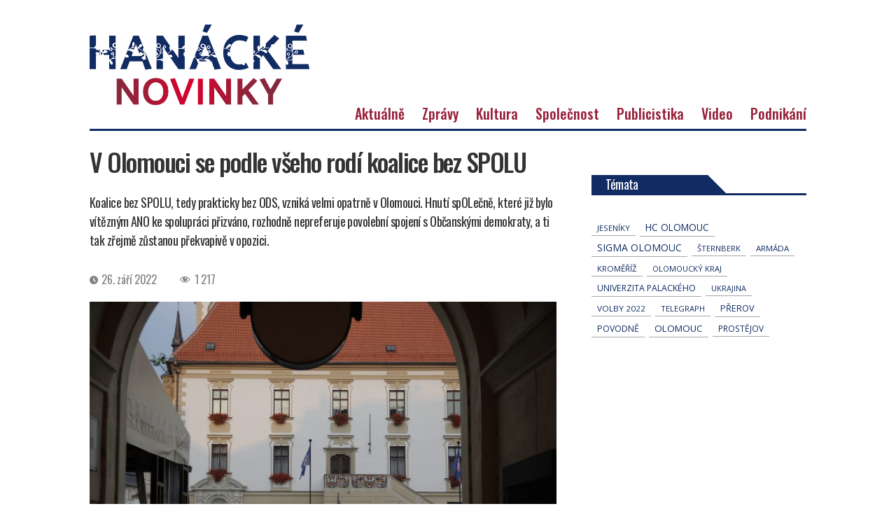

--- FILE ---
content_type: text/html; charset=UTF-8
request_url: https://hanackenovinky.cz/2022/09/v-olomouci-se-podle-vseho-rodi-koalice-bez-spolu
body_size: 17070
content:
<!DOCTYPE html>
<html class="no-js" lang="cs">

	<head>
        <!-- Google Tag Manager -->
<!--<script>(function(w,d,s,l,i){w[l]=w[l]||[];w[l].push({'gtm.start':
new Date().getTime(),event:'gtm.js'});var f=d.getElementsByTagName(s)[0],
j=d.createElement(s),dl=l!='dataLayer'?'&l='+l:'';j.async=true;j.src=
'https://www.googletagmanager.com/gtm.js?id='+i+dl;f.parentNode.insertBefore(j,f);
})(window,document,'script','dataLayer','GTM-WFZNH3XR');</script>-->
<!-- End Google Tag Manager -->

		<meta charset="UTF-8">
		<meta name="viewport" content="width=device-width, initial-scale=1.0" >

		<link rel="profile" href="https://gmpg.org/xfn/11">

		<title>V Olomouci se podle všeho rodí koalice bez SPOLU &#8211; Hanácké novinky</title>
<meta name='robots' content='max-image-preview:large' />
    <script>
      // Consent Mode v2 bootstrap � mus� b�t p�ed GA4/Ads tagy.
      window.dataLayer = window.dataLayer || [];
      function gtag(){dataLayer.push(arguments);}

      // Bezpe�n� z�klad: v�e denied, dokud u�ivatel neud�l� souhlas v CMP.
      gtag('consent', 'default', {
        ad_storage: 'denied',
        ad_user_data: 'denied',
        ad_personalization: 'denied',
        analytics_storage: 'denied'
      });
    </script>
    <!-- Jetpack Site Verification Tags -->
<meta name="google-site-verification" content="Wg2ImhWYaB8CDwEK72I2JfhVUEjoNG-SciOSo9Xpi_Q" />
<link rel='dns-prefetch' href='//stats.wp.com' />
<link rel="alternate" type="application/rss+xml" title="Hanácké novinky &raquo; RSS zdroj" href="https://hanackenovinky.cz/feed" />
<script id="wpp-js" src="https://hanackenovinky.cz/wp-content/plugins/wordpress-popular-posts/assets/js/wpp.min.js?ver=7.3.6" data-sampling="0" data-sampling-rate="100" data-api-url="https://hanackenovinky.cz/wp-json/wordpress-popular-posts" data-post-id="2276" data-token="5294113500" data-lang="0" data-debug="0"></script>
<link rel="alternate" title="oEmbed (JSON)" type="application/json+oembed" href="https://hanackenovinky.cz/wp-json/oembed/1.0/embed?url=https%3A%2F%2Fhanackenovinky.cz%2F2022%2F09%2Fv-olomouci-se-podle-vseho-rodi-koalice-bez-spolu" />
<link rel="alternate" title="oEmbed (XML)" type="text/xml+oembed" href="https://hanackenovinky.cz/wp-json/oembed/1.0/embed?url=https%3A%2F%2Fhanackenovinky.cz%2F2022%2F09%2Fv-olomouci-se-podle-vseho-rodi-koalice-bez-spolu&#038;format=xml" />
<style id='wp-img-auto-sizes-contain-inline-css'>
img:is([sizes=auto i],[sizes^="auto," i]){contain-intrinsic-size:3000px 1500px}
/*# sourceURL=wp-img-auto-sizes-contain-inline-css */
</style>
<link rel='stylesheet' id='jetpack_related-posts-css' href='https://hanackenovinky.cz/wp-content/plugins/jetpack/modules/related-posts/related-posts.css' media='all' />
<style id='wp-block-library-inline-css'>
:root{--wp-block-synced-color:#7a00df;--wp-block-synced-color--rgb:122,0,223;--wp-bound-block-color:var(--wp-block-synced-color);--wp-editor-canvas-background:#ddd;--wp-admin-theme-color:#007cba;--wp-admin-theme-color--rgb:0,124,186;--wp-admin-theme-color-darker-10:#006ba1;--wp-admin-theme-color-darker-10--rgb:0,107,160.5;--wp-admin-theme-color-darker-20:#005a87;--wp-admin-theme-color-darker-20--rgb:0,90,135;--wp-admin-border-width-focus:2px}@media (min-resolution:192dpi){:root{--wp-admin-border-width-focus:1.5px}}.wp-element-button{cursor:pointer}:root .has-very-light-gray-background-color{background-color:#eee}:root .has-very-dark-gray-background-color{background-color:#313131}:root .has-very-light-gray-color{color:#eee}:root .has-very-dark-gray-color{color:#313131}:root .has-vivid-green-cyan-to-vivid-cyan-blue-gradient-background{background:linear-gradient(135deg,#00d084,#0693e3)}:root .has-purple-crush-gradient-background{background:linear-gradient(135deg,#34e2e4,#4721fb 50%,#ab1dfe)}:root .has-hazy-dawn-gradient-background{background:linear-gradient(135deg,#faaca8,#dad0ec)}:root .has-subdued-olive-gradient-background{background:linear-gradient(135deg,#fafae1,#67a671)}:root .has-atomic-cream-gradient-background{background:linear-gradient(135deg,#fdd79a,#004a59)}:root .has-nightshade-gradient-background{background:linear-gradient(135deg,#330968,#31cdcf)}:root .has-midnight-gradient-background{background:linear-gradient(135deg,#020381,#2874fc)}:root{--wp--preset--font-size--normal:16px;--wp--preset--font-size--huge:42px}.has-regular-font-size{font-size:1em}.has-larger-font-size{font-size:2.625em}.has-normal-font-size{font-size:var(--wp--preset--font-size--normal)}.has-huge-font-size{font-size:var(--wp--preset--font-size--huge)}.has-text-align-center{text-align:center}.has-text-align-left{text-align:left}.has-text-align-right{text-align:right}.has-fit-text{white-space:nowrap!important}#end-resizable-editor-section{display:none}.aligncenter{clear:both}.items-justified-left{justify-content:flex-start}.items-justified-center{justify-content:center}.items-justified-right{justify-content:flex-end}.items-justified-space-between{justify-content:space-between}.screen-reader-text{border:0;clip-path:inset(50%);height:1px;margin:-1px;overflow:hidden;padding:0;position:absolute;width:1px;word-wrap:normal!important}.screen-reader-text:focus{background-color:#ddd;clip-path:none;color:#444;display:block;font-size:1em;height:auto;left:5px;line-height:normal;padding:15px 23px 14px;text-decoration:none;top:5px;width:auto;z-index:100000}html :where(.has-border-color){border-style:solid}html :where([style*=border-top-color]){border-top-style:solid}html :where([style*=border-right-color]){border-right-style:solid}html :where([style*=border-bottom-color]){border-bottom-style:solid}html :where([style*=border-left-color]){border-left-style:solid}html :where([style*=border-width]){border-style:solid}html :where([style*=border-top-width]){border-top-style:solid}html :where([style*=border-right-width]){border-right-style:solid}html :where([style*=border-bottom-width]){border-bottom-style:solid}html :where([style*=border-left-width]){border-left-style:solid}html :where(img[class*=wp-image-]){height:auto;max-width:100%}:where(figure){margin:0 0 1em}html :where(.is-position-sticky){--wp-admin--admin-bar--position-offset:var(--wp-admin--admin-bar--height,0px)}@media screen and (max-width:600px){html :where(.is-position-sticky){--wp-admin--admin-bar--position-offset:0px}}

/*# sourceURL=wp-block-library-inline-css */
</style><style id='global-styles-inline-css'>
:root{--wp--preset--aspect-ratio--square: 1;--wp--preset--aspect-ratio--4-3: 4/3;--wp--preset--aspect-ratio--3-4: 3/4;--wp--preset--aspect-ratio--3-2: 3/2;--wp--preset--aspect-ratio--2-3: 2/3;--wp--preset--aspect-ratio--16-9: 16/9;--wp--preset--aspect-ratio--9-16: 9/16;--wp--preset--color--black: #000000;--wp--preset--color--cyan-bluish-gray: #abb8c3;--wp--preset--color--white: #ffffff;--wp--preset--color--pale-pink: #f78da7;--wp--preset--color--vivid-red: #cf2e2e;--wp--preset--color--luminous-vivid-orange: #ff6900;--wp--preset--color--luminous-vivid-amber: #fcb900;--wp--preset--color--light-green-cyan: #7bdcb5;--wp--preset--color--vivid-green-cyan: #00d084;--wp--preset--color--pale-cyan-blue: #8ed1fc;--wp--preset--color--vivid-cyan-blue: #0693e3;--wp--preset--color--vivid-purple: #9b51e0;--wp--preset--color--accent: #cd2653;--wp--preset--color--primary: #000000;--wp--preset--color--secondary: #6d6d6d;--wp--preset--color--subtle-background: #dcd7ca;--wp--preset--color--background: #f5efe0;--wp--preset--gradient--vivid-cyan-blue-to-vivid-purple: linear-gradient(135deg,rgb(6,147,227) 0%,rgb(155,81,224) 100%);--wp--preset--gradient--light-green-cyan-to-vivid-green-cyan: linear-gradient(135deg,rgb(122,220,180) 0%,rgb(0,208,130) 100%);--wp--preset--gradient--luminous-vivid-amber-to-luminous-vivid-orange: linear-gradient(135deg,rgb(252,185,0) 0%,rgb(255,105,0) 100%);--wp--preset--gradient--luminous-vivid-orange-to-vivid-red: linear-gradient(135deg,rgb(255,105,0) 0%,rgb(207,46,46) 100%);--wp--preset--gradient--very-light-gray-to-cyan-bluish-gray: linear-gradient(135deg,rgb(238,238,238) 0%,rgb(169,184,195) 100%);--wp--preset--gradient--cool-to-warm-spectrum: linear-gradient(135deg,rgb(74,234,220) 0%,rgb(151,120,209) 20%,rgb(207,42,186) 40%,rgb(238,44,130) 60%,rgb(251,105,98) 80%,rgb(254,248,76) 100%);--wp--preset--gradient--blush-light-purple: linear-gradient(135deg,rgb(255,206,236) 0%,rgb(152,150,240) 100%);--wp--preset--gradient--blush-bordeaux: linear-gradient(135deg,rgb(254,205,165) 0%,rgb(254,45,45) 50%,rgb(107,0,62) 100%);--wp--preset--gradient--luminous-dusk: linear-gradient(135deg,rgb(255,203,112) 0%,rgb(199,81,192) 50%,rgb(65,88,208) 100%);--wp--preset--gradient--pale-ocean: linear-gradient(135deg,rgb(255,245,203) 0%,rgb(182,227,212) 50%,rgb(51,167,181) 100%);--wp--preset--gradient--electric-grass: linear-gradient(135deg,rgb(202,248,128) 0%,rgb(113,206,126) 100%);--wp--preset--gradient--midnight: linear-gradient(135deg,rgb(2,3,129) 0%,rgb(40,116,252) 100%);--wp--preset--font-size--small: 18px;--wp--preset--font-size--medium: 20px;--wp--preset--font-size--large: 26.25px;--wp--preset--font-size--x-large: 42px;--wp--preset--font-size--normal: 21px;--wp--preset--font-size--larger: 32px;--wp--preset--font-size--test: 23px;--wp--preset--spacing--20: 0.44rem;--wp--preset--spacing--30: 0.67rem;--wp--preset--spacing--40: 1rem;--wp--preset--spacing--50: 1.5rem;--wp--preset--spacing--60: 2.25rem;--wp--preset--spacing--70: 3.38rem;--wp--preset--spacing--80: 5.06rem;--wp--preset--shadow--natural: 6px 6px 9px rgba(0, 0, 0, 0.2);--wp--preset--shadow--deep: 12px 12px 50px rgba(0, 0, 0, 0.4);--wp--preset--shadow--sharp: 6px 6px 0px rgba(0, 0, 0, 0.2);--wp--preset--shadow--outlined: 6px 6px 0px -3px rgb(255, 255, 255), 6px 6px rgb(0, 0, 0);--wp--preset--shadow--crisp: 6px 6px 0px rgb(0, 0, 0);}:where(.is-layout-flex){gap: 0.5em;}:where(.is-layout-grid){gap: 0.5em;}body .is-layout-flex{display: flex;}.is-layout-flex{flex-wrap: wrap;align-items: center;}.is-layout-flex > :is(*, div){margin: 0;}body .is-layout-grid{display: grid;}.is-layout-grid > :is(*, div){margin: 0;}:where(.wp-block-columns.is-layout-flex){gap: 2em;}:where(.wp-block-columns.is-layout-grid){gap: 2em;}:where(.wp-block-post-template.is-layout-flex){gap: 1.25em;}:where(.wp-block-post-template.is-layout-grid){gap: 1.25em;}.has-black-color{color: var(--wp--preset--color--black) !important;}.has-cyan-bluish-gray-color{color: var(--wp--preset--color--cyan-bluish-gray) !important;}.has-white-color{color: var(--wp--preset--color--white) !important;}.has-pale-pink-color{color: var(--wp--preset--color--pale-pink) !important;}.has-vivid-red-color{color: var(--wp--preset--color--vivid-red) !important;}.has-luminous-vivid-orange-color{color: var(--wp--preset--color--luminous-vivid-orange) !important;}.has-luminous-vivid-amber-color{color: var(--wp--preset--color--luminous-vivid-amber) !important;}.has-light-green-cyan-color{color: var(--wp--preset--color--light-green-cyan) !important;}.has-vivid-green-cyan-color{color: var(--wp--preset--color--vivid-green-cyan) !important;}.has-pale-cyan-blue-color{color: var(--wp--preset--color--pale-cyan-blue) !important;}.has-vivid-cyan-blue-color{color: var(--wp--preset--color--vivid-cyan-blue) !important;}.has-vivid-purple-color{color: var(--wp--preset--color--vivid-purple) !important;}.has-black-background-color{background-color: var(--wp--preset--color--black) !important;}.has-cyan-bluish-gray-background-color{background-color: var(--wp--preset--color--cyan-bluish-gray) !important;}.has-white-background-color{background-color: var(--wp--preset--color--white) !important;}.has-pale-pink-background-color{background-color: var(--wp--preset--color--pale-pink) !important;}.has-vivid-red-background-color{background-color: var(--wp--preset--color--vivid-red) !important;}.has-luminous-vivid-orange-background-color{background-color: var(--wp--preset--color--luminous-vivid-orange) !important;}.has-luminous-vivid-amber-background-color{background-color: var(--wp--preset--color--luminous-vivid-amber) !important;}.has-light-green-cyan-background-color{background-color: var(--wp--preset--color--light-green-cyan) !important;}.has-vivid-green-cyan-background-color{background-color: var(--wp--preset--color--vivid-green-cyan) !important;}.has-pale-cyan-blue-background-color{background-color: var(--wp--preset--color--pale-cyan-blue) !important;}.has-vivid-cyan-blue-background-color{background-color: var(--wp--preset--color--vivid-cyan-blue) !important;}.has-vivid-purple-background-color{background-color: var(--wp--preset--color--vivid-purple) !important;}.has-black-border-color{border-color: var(--wp--preset--color--black) !important;}.has-cyan-bluish-gray-border-color{border-color: var(--wp--preset--color--cyan-bluish-gray) !important;}.has-white-border-color{border-color: var(--wp--preset--color--white) !important;}.has-pale-pink-border-color{border-color: var(--wp--preset--color--pale-pink) !important;}.has-vivid-red-border-color{border-color: var(--wp--preset--color--vivid-red) !important;}.has-luminous-vivid-orange-border-color{border-color: var(--wp--preset--color--luminous-vivid-orange) !important;}.has-luminous-vivid-amber-border-color{border-color: var(--wp--preset--color--luminous-vivid-amber) !important;}.has-light-green-cyan-border-color{border-color: var(--wp--preset--color--light-green-cyan) !important;}.has-vivid-green-cyan-border-color{border-color: var(--wp--preset--color--vivid-green-cyan) !important;}.has-pale-cyan-blue-border-color{border-color: var(--wp--preset--color--pale-cyan-blue) !important;}.has-vivid-cyan-blue-border-color{border-color: var(--wp--preset--color--vivid-cyan-blue) !important;}.has-vivid-purple-border-color{border-color: var(--wp--preset--color--vivid-purple) !important;}.has-vivid-cyan-blue-to-vivid-purple-gradient-background{background: var(--wp--preset--gradient--vivid-cyan-blue-to-vivid-purple) !important;}.has-light-green-cyan-to-vivid-green-cyan-gradient-background{background: var(--wp--preset--gradient--light-green-cyan-to-vivid-green-cyan) !important;}.has-luminous-vivid-amber-to-luminous-vivid-orange-gradient-background{background: var(--wp--preset--gradient--luminous-vivid-amber-to-luminous-vivid-orange) !important;}.has-luminous-vivid-orange-to-vivid-red-gradient-background{background: var(--wp--preset--gradient--luminous-vivid-orange-to-vivid-red) !important;}.has-very-light-gray-to-cyan-bluish-gray-gradient-background{background: var(--wp--preset--gradient--very-light-gray-to-cyan-bluish-gray) !important;}.has-cool-to-warm-spectrum-gradient-background{background: var(--wp--preset--gradient--cool-to-warm-spectrum) !important;}.has-blush-light-purple-gradient-background{background: var(--wp--preset--gradient--blush-light-purple) !important;}.has-blush-bordeaux-gradient-background{background: var(--wp--preset--gradient--blush-bordeaux) !important;}.has-luminous-dusk-gradient-background{background: var(--wp--preset--gradient--luminous-dusk) !important;}.has-pale-ocean-gradient-background{background: var(--wp--preset--gradient--pale-ocean) !important;}.has-electric-grass-gradient-background{background: var(--wp--preset--gradient--electric-grass) !important;}.has-midnight-gradient-background{background: var(--wp--preset--gradient--midnight) !important;}.has-small-font-size{font-size: var(--wp--preset--font-size--small) !important;}.has-medium-font-size{font-size: var(--wp--preset--font-size--medium) !important;}.has-large-font-size{font-size: var(--wp--preset--font-size--large) !important;}.has-x-large-font-size{font-size: var(--wp--preset--font-size--x-large) !important;}
/*# sourceURL=global-styles-inline-css */
</style>

<style id='classic-theme-styles-inline-css'>
/*! This file is auto-generated */
.wp-block-button__link{color:#fff;background-color:#32373c;border-radius:9999px;box-shadow:none;text-decoration:none;padding:calc(.667em + 2px) calc(1.333em + 2px);font-size:1.125em}.wp-block-file__button{background:#32373c;color:#fff;text-decoration:none}
/*# sourceURL=/wp-includes/css/classic-themes.min.css */
</style>
<style id='age-gate-custom-inline-css'>
:root{--ag-background-image-position: center center;--ag-background-image-opacity: 1;--ag-blur: 5px;}
/*# sourceURL=age-gate-custom-inline-css */
</style>
<link rel='stylesheet' id='age-gate-css' href='https://hanackenovinky.cz/wp-content/plugins/age-gate/dist/main.css' media='all' />
<style id='age-gate-options-inline-css'>
:root{--ag-background-image-position: center center;--ag-background-image-opacity: 1;--ag-blur: 5px;}
/*# sourceURL=age-gate-options-inline-css */
</style>
<link rel='stylesheet' id='events-manager-css' href='https://hanackenovinky.cz/wp-content/plugins/events-manager/includes/css/events-manager.min.css' media='all' />
<link rel='stylesheet' id='dashicons-css' href='https://hanackenovinky.cz/wp-includes/css/dashicons.min.css' media='all' />
<link rel='stylesheet' id='post-views-counter-frontend-css' href='https://hanackenovinky.cz/wp-content/plugins/post-views-counter/css/frontend.min.css' media='all' />
<link rel='stylesheet' id='seznam-ads-style-css' href='https://hanackenovinky.cz/wp-content/plugins/seznam-ssp-wp-plugin-v1.7/assets/css/public.min.css' media='all' />
<link rel='stylesheet' id='wordpress-popular-posts-css-css' href='https://hanackenovinky.cz/wp-content/plugins/wordpress-popular-posts/assets/css/wpp.css' media='all' />
<link rel='stylesheet' id='twentytwenty-style-css' href='https://hanackenovinky.cz/wp-content/themes/novinky/style.css' media='all' />
<link rel='stylesheet' id='owlcarousel-css' href='https://hanackenovinky.cz/wp-content/themes/novinky/assets/owl/owl.carousel.css' media='all' />
<link rel='stylesheet' id='owlcarouseltheme-css' href='https://hanackenovinky.cz/wp-content/themes/novinky/assets/owl/owl.theme.default.css' media='all' />
<link rel='stylesheet' id='slb_core-css' href='https://hanackenovinky.cz/wp-content/plugins/simple-lightbox/client/css/app.css' media='all' />
<script id="jetpack_related-posts-js-extra">
var related_posts_js_options = {"post_heading":"h4"};
//# sourceURL=jetpack_related-posts-js-extra
</script>
<script src="https://hanackenovinky.cz/wp-content/plugins/jetpack/_inc/build/related-posts/related-posts.min.js" id="jetpack_related-posts-js"></script>
<script src="https://hanackenovinky.cz/wp-includes/js/jquery/jquery.min.js" id="jquery-core-js"></script>
<script src="https://hanackenovinky.cz/wp-includes/js/jquery/jquery-migrate.min.js" id="jquery-migrate-js"></script>
<script src="https://hanackenovinky.cz/wp-includes/js/jquery/ui/core.min.js" id="jquery-ui-core-js"></script>
<script src="https://hanackenovinky.cz/wp-includes/js/jquery/ui/mouse.min.js" id="jquery-ui-mouse-js"></script>
<script src="https://hanackenovinky.cz/wp-includes/js/jquery/ui/sortable.min.js" id="jquery-ui-sortable-js"></script>
<script src="https://hanackenovinky.cz/wp-includes/js/jquery/ui/datepicker.min.js" id="jquery-ui-datepicker-js"></script>
<script id="jquery-ui-datepicker-js-after">
jQuery(function(jQuery){jQuery.datepicker.setDefaults({"closeText":"Zav\u0159\u00edt","currentText":"Dnes","monthNames":["Leden","\u00danor","B\u0159ezen","Duben","Kv\u011bten","\u010cerven","\u010cervenec","Srpen","Z\u00e1\u0159\u00ed","\u0158\u00edjen","Listopad","Prosinec"],"monthNamesShort":["Led","\u00dano","B\u0159e","Dub","Kv\u011b","\u010cvn","\u010cvc","Srp","Z\u00e1\u0159","\u0158\u00edj","Lis","Pro"],"nextText":"Dal\u0161\u00ed","prevText":"P\u0159edchoz\u00ed","dayNames":["Ned\u011ble","Pond\u011bl\u00ed","\u00dater\u00fd","St\u0159eda","\u010ctvrtek","P\u00e1tek","Sobota"],"dayNamesShort":["Ne","Po","\u00dat","St","\u010ct","P\u00e1","So"],"dayNamesMin":["Ne","Po","\u00dat","St","\u010ct","P\u00e1","So"],"dateFormat":"d. MM yy","firstDay":1,"isRTL":false});});
//# sourceURL=jquery-ui-datepicker-js-after
</script>
<script src="https://hanackenovinky.cz/wp-includes/js/jquery/ui/resizable.min.js" id="jquery-ui-resizable-js"></script>
<script src="https://hanackenovinky.cz/wp-includes/js/jquery/ui/draggable.min.js" id="jquery-ui-draggable-js"></script>
<script src="https://hanackenovinky.cz/wp-includes/js/jquery/ui/controlgroup.min.js" id="jquery-ui-controlgroup-js"></script>
<script src="https://hanackenovinky.cz/wp-includes/js/jquery/ui/checkboxradio.min.js" id="jquery-ui-checkboxradio-js"></script>
<script src="https://hanackenovinky.cz/wp-includes/js/jquery/ui/button.min.js" id="jquery-ui-button-js"></script>
<script src="https://hanackenovinky.cz/wp-includes/js/jquery/ui/dialog.min.js" id="jquery-ui-dialog-js"></script>
<script id="events-manager-js-extra">
var EM = {"ajaxurl":"https://hanackenovinky.cz/wp-admin/admin-ajax.php","locationajaxurl":"https://hanackenovinky.cz/wp-admin/admin-ajax.php?action=locations_search","firstDay":"1","locale":"cs","dateFormat":"yy-mm-dd","ui_css":"https://hanackenovinky.cz/wp-content/plugins/events-manager/includes/css/jquery-ui/build.min.css","show24hours":"1","is_ssl":"1","autocomplete_limit":"10","calendar":{"breakpoints":{"small":560,"medium":908,"large":false},"month_format":"M Y"},"phone":"","datepicker":{"format":"d.m.Y","locale":"cs"},"search":{"breakpoints":{"small":650,"medium":850,"full":false}},"url":"https://hanackenovinky.cz/wp-content/plugins/events-manager","assets":{"input.em-uploader":{"js":{"em-uploader":{"url":"https://hanackenovinky.cz/wp-content/plugins/events-manager/includes/js/em-uploader.js?v=7.2.3.1","event":"em_uploader_ready"}}},".em-event-editor":{"js":{"event-editor":{"url":"https://hanackenovinky.cz/wp-content/plugins/events-manager/includes/js/events-manager-event-editor.js?v=7.2.3.1","event":"em_event_editor_ready"}},"css":{"event-editor":"https://hanackenovinky.cz/wp-content/plugins/events-manager/includes/css/events-manager-event-editor.min.css?v=7.2.3.1"}},".em-recurrence-sets, .em-timezone":{"js":{"luxon":{"url":"luxon/luxon.js?v=7.2.3.1","event":"em_luxon_ready"}}},".em-booking-form, #em-booking-form, .em-booking-recurring, .em-event-booking-form":{"js":{"em-bookings":{"url":"https://hanackenovinky.cz/wp-content/plugins/events-manager/includes/js/bookingsform.js?v=7.2.3.1","event":"em_booking_form_js_loaded"}}},"#em-opt-archetypes":{"js":{"archetypes":"https://hanackenovinky.cz/wp-content/plugins/events-manager/includes/js/admin-archetype-editor.js?v=7.2.3.1","archetypes_ms":"https://hanackenovinky.cz/wp-content/plugins/events-manager/includes/js/admin-archetypes.js?v=7.2.3.1","qs":"qs/qs.js?v=7.2.3.1"}}},"cached":"","txt_search":"Vyhled\u00e1n\u00ed","txt_searching":"Vyhled\u00e1v\u00e1n\u00ed ...","txt_loading":"Na\u010d\u00edt\u00e1n\u00ed\u2026"};
//# sourceURL=events-manager-js-extra
</script>
<script src="https://hanackenovinky.cz/wp-content/plugins/events-manager/includes/js/events-manager.js" id="events-manager-js"></script>
<script src="https://hanackenovinky.cz/wp-content/plugins/events-manager/includes/external/flatpickr/l10n/cs.js" id="em-flatpickr-localization-js"></script>
<script src="https://hanackenovinky.cz/wp-content/themes/novinky/assets/js/index.js" id="twentytwenty-js-js" async></script>
<script src="https://hanackenovinky.cz/wp-content/themes/novinky/assets/owl/owl.carousel.js" id="jsowlcarousel-js"></script>
<script id="nk-sssp-consent-loader-js-before">
window.NK_SSSP_PUBLIC_SRC="https:\/\/hanackenovinky.cz\/wp-content\/plugins\/seznam-ssp-wp-plugin-v1.7\/assets\/js\/seznam-ssp.min.js";
//# sourceURL=nk-sssp-consent-loader-js-before
</script>
<script id="nk-sssp-consent-loader-js-after">
(function(){
  var started = false;

  function loadScript(src, id, cb){
    if(!src) return;
    if(id && document.getElementById(id)) { cb && cb(); return; }
    var s = document.createElement('script');
    s.async = true;
    s.src = src;
    if(id) s.id = id;
    s.onload = function(){ cb && cb(); };
    document.head.appendChild(s);
  }

  function startSSP(){
    if(started) return;
    started = true;

    loadScript('https://ssp.seznam.cz/static/js/ssp.js', 'seznam-ads-sssp-js', function(){
      // Pokud popup.js opravdu pot�ebuje�, odkomentuj:
      // loadScript('https://ssp.seznam.cz/static/js/popup.js', 'seznam-ads-sssp-popup-js');

      loadScript(window.NK_SSSP_PUBLIC_SRC, 'seznam-ads-public-js');
    });
  }

  // (1) P�es Consent Mode values z Privacy & messaging
  function maybeStartFromConsentMode(){
    if (!(window.googlefc && typeof googlefc.getGoogleConsentModeValues === 'function')) return;
    var st = googlefc.getGoogleConsentModeValues();
    var E = googlefc.ConsentModePurposeStatusEnum;
    if (!st || !E) return;

    var ad = st.adStoragePurposeConsentStatus;
    if (ad === E.CONSENT_MODE_PURPOSE_STATUS_GRANTED || ad === E.CONSENT_MODE_PURPOSE_STATUS_NOT_APPLICABLE) {
      startSSP();
    }
  }

  // (2) P�es TCF (Purpose 1 = store/access on device) � jako fallback
  function wireTCF(){
    if (typeof window.__tcfapi !== 'function') return;
    window.__tcfapi('addEventListener', 2, function(tcData, success){
      if(!success || !tcData) return;
      if(tcData.eventStatus !== 'tcloaded' && tcData.eventStatus !== 'useractioncomplete') return;
      var p1 = !!(tcData.purpose && tcData.purpose.consents && tcData.purpose.consents[1]);
      if (p1) startSSP();
    });
  }

  window.googlefc = window.googlefc || {};
  window.googlefc.callbackQueue = window.googlefc.callbackQueue || [];
  window.googlefc.callbackQueue.push({
    'CONSENT_MODE_DATA_READY': maybeStartFromConsentMode,
    'CONSENT_API_READY': wireTCF,
    'CONSENT_DATA_READY': wireTCF
  });
})();
//# sourceURL=nk-sssp-consent-loader-js-after
</script>
<link rel="https://api.w.org/" href="https://hanackenovinky.cz/wp-json/" /><link rel="alternate" title="JSON" type="application/json" href="https://hanackenovinky.cz/wp-json/wp/v2/posts/2276" /><link rel="EditURI" type="application/rsd+xml" title="RSD" href="https://hanackenovinky.cz/xmlrpc.php?rsd" />
<link rel="canonical" href="https://hanackenovinky.cz/2022/09/v-olomouci-se-podle-vseho-rodi-koalice-bez-spolu" />
<link rel='shortlink' href='https://wp.me/pdegMT-AI' />
	<style>img#wpstats{display:none}</style>
		<!-- seznam-ads {"version":"2.4"} -->
<script>function sssp_get_breakpoint(){
        return '767';
        }</script>            <style id="wpp-loading-animation-styles">@-webkit-keyframes bgslide{from{background-position-x:0}to{background-position-x:-200%}}@keyframes bgslide{from{background-position-x:0}to{background-position-x:-200%}}.wpp-widget-block-placeholder,.wpp-shortcode-placeholder{margin:0 auto;width:60px;height:3px;background:#dd3737;background:linear-gradient(90deg,#dd3737 0%,#571313 10%,#dd3737 100%);background-size:200% auto;border-radius:3px;-webkit-animation:bgslide 1s infinite linear;animation:bgslide 1s infinite linear}</style>
            	<script>document.documentElement.className = document.documentElement.className.replace( 'no-js', 'js' );</script>
	
<!-- Jetpack Open Graph Tags -->
<meta property="og:type" content="article" />
<meta property="og:title" content="V Olomouci se podle všeho rodí koalice bez SPOLU" />
<meta property="og:url" content="https://hanackenovinky.cz/2022/09/v-olomouci-se-podle-vseho-rodi-koalice-bez-spolu" />
<meta property="og:description" content="Koalice bez SPOLU, tedy prakticky bez ODS, vzniká velmi opatrně v Olomouci. Hnutí spOLečně, které již bylo vítězným ANO ke spolupráci přizváno, rozhodně nepreferuje povolební spojení s Občanskými d…" />
<meta property="article:published_time" content="2022-09-26T13:18:05+00:00" />
<meta property="article:modified_time" content="2022-09-26T13:18:05+00:00" />
<meta property="og:site_name" content="Hanácké novinky" />
<meta property="og:image" content="https://hanackenovinky.cz/wp-content/uploads/2022/09/vvv-scaled.jpg" />
<meta property="og:image:width" content="2560" />
<meta property="og:image:height" content="1707" />
<meta property="og:image:alt" content="" />
<meta property="og:locale" content="cs_CZ" />
<meta name="twitter:text:title" content="V Olomouci se podle všeho rodí koalice bez SPOLU" />
<meta name="twitter:image" content="https://hanackenovinky.cz/wp-content/uploads/2022/09/vvv-scaled.jpg?w=640" />
<meta name="twitter:card" content="summary_large_image" />

<!-- End Jetpack Open Graph Tags -->
<link rel="icon" href="https://hanackenovinky.cz/wp-content/uploads/2022/05/cropped-favicon-32x32.png" sizes="32x32" />
<link rel="icon" href="https://hanackenovinky.cz/wp-content/uploads/2022/05/cropped-favicon-192x192.png" sizes="192x192" />
<link rel="apple-touch-icon" href="https://hanackenovinky.cz/wp-content/uploads/2022/05/cropped-favicon-180x180.png" />
<meta name="msapplication-TileImage" content="https://hanackenovinky.cz/wp-content/uploads/2022/05/cropped-favicon-270x270.png" />
        
        
        <!-- Global site tag (gtag.js) - Google Analytics -->
<!--<script async src="https://www.googletagmanager.com/gtag/js?id=G-H1X0RSB9RC"></script>
<script>
  window.dataLayer = window.dataLayer || [];
  function gtag(){dataLayer.push(arguments);}
  gtag('js', new Date());

  gtag('config', 'G-H1X0RSB9RC');
</script>-->
        
        <script async src="https://pagead2.googlesyndication.com/pagead/js/adsbygoogle.js?client=ca-pub-3852412651168870"
     crossorigin="anonymous"></script>
  
	</head>

	<body class="wp-singular post-template-default single single-post postid-2276 single-format-standard wp-custom-logo wp-embed-responsive wp-theme-novinky singular enable-search-modal has-post-thumbnail has-single-pagination showing-comments hide-avatars footer-top-visible">
        <!-- Google Tag Manager (noscript) -->
<!--<noscript><iframe src="https://www.googletagmanager.com/ns.html?id=GTM-WFZNH3XR"
height="0" width="0" style="display:none;visibility:hidden"></iframe></noscript>-->
<!-- End Google Tag Manager (noscript) -->

		<a class="skip-link screen-reader-text" href="#site-content">Přejít k obsahu</a><style>.reklama-banner-rect {display: none !important;} </style>
		<header id="site-header" class="header-footer-group" role="banner">
			
				

			<div class="reklama-wide" style="padding-top:0;">
				<!--<div class="ad-title" style="margin: auto; max-width: 970px;">Reklama</div>-->
				<div class="ad-leaderboard" style="display: block;"><div id="sssp_ad_2097_322" class="sssp-seznam-ad  sssp-seznam-ad-center sssp-seznam-ad-desktop" style="margin-top: 5px;" data-szn-ssp-ad-type="header"><div id="sssp_ad_283151_242" data-szn-ssp-ad='{"zoneId": 283151, "width": 970, "height": 210}'></div><div class="sssp-clear"></div></div></div> <!-- reklama pro přímé návštěvníky-->
               
                <!--<div class="ad-leaderboard custom-banner" style="display: block; margin-top: 5px; "><a href="https://mojemise.cz/?utm_source=hanackenovinky" target="_blank"><img style="margin-left:auto;margin-right: auto;" src="https://hanackenovinky.cz/wp-content/themes/novinky/assets/images/reklama/hn-leaderboard.jpg" /></a></div>--> <!-- reklama pro přímé návštěvníky-->
				<div class="ad-newsf-leaderboard" style="display: block;"></div> <!-- reklama pro návštěvníky z newsfeedu-->
			</div>
			<div class="header-inner section-inner">
                    
				

				<div class="header-titles-wrapper">

					
						<button class="toggle search-toggle mobile-search-toggle" data-toggle-target=".search-modal" data-toggle-body-class="showing-search-modal" data-set-focus=".search-modal .search-field" aria-expanded="false">
							<span class="toggle-inner">
								<span class="toggle-icon">
									<span class="icon-search1"></span>
								</span>
								
							</span>
						</button><!-- .search-toggle -->

					
					<div class="header-titles">

						<div class="site-logo faux-heading"><a href="https://hanackenovinky.cz/" class="custom-logo-link" rel="home"><img width="579" height="212" src="https://hanackenovinky.cz/wp-content/uploads/2021/05/logo.png" class="custom-logo" alt="Hanácké novinky" decoding="async" fetchpriority="high" /></a><span class="screen-reader-text">Hanácké novinky</span></div>
					</div><!-- .header-titles -->

					
                      
                        
                        <button class="menu-animate mobile-nav-toggle" data-toggle-target=".menu-modal"  data-toggle-body-class="showing-menu-modal" aria-expanded="false" data-set-focus=".close-nav-toggle">
      <svg width="100" height="100" viewBox="0 0 100 100">
        <path class="line line1" d="M 20,29.000046 H 80.000231 C 80.000231,29.000046 94.498839,28.817352 94.532987,66.711331 94.543142,77.980673 90.966081,81.670246 85.259173,81.668997 79.552261,81.667751 75.000211,74.999942 75.000211,74.999942 L 25.000021,25.000058" />
        <path class="line line2" d="M 20,50 H 80" />
        <path class="line line3" d="M 20,70.999954 H 80.000231 C 80.000231,70.999954 94.498839,71.182648 94.532987,33.288669 94.543142,22.019327 90.966081,18.329754 85.259173,18.331003 79.552261,18.332249 75.000211,25.000058 75.000211,25.000058 L 25.000021,74.999942" />
      </svg>
      <div class="toggle-text-btn">Menu</div>
    </button>

                
                        
        </div><!-- .header-titles-wrapper -->                
                        

				
			</div><!-- .header-inner -->

			<div class="search-modal cover-modal header-footer-group" data-modal-target-string=".search-modal">

	<div class="search-modal-inner modal-inner">

		<div class="section-inner">

			<form role="search" aria-label="Výsledky vyhledávání:" method="get" class="search-form" action="https://hanackenovinky.cz/">
	<label for="search-form-1">
		<span class="screen-reader-text">Výsledky vyhledávání:</span>
		<input type="search" id="search-form-1" class="search-field" placeholder="Hledat &hellip;" value="" name="s" />
	</label>
	<input type="submit" class="search-submit" value="Hledat" />
</form>

			<button class="toggle search-untoggle close-search-toggle fill-children-current-color" data-toggle-target=".search-modal" data-toggle-body-class="showing-search-modal" data-set-focus=".search-modal .search-field">
				<span class="screen-reader-text">Zavřít vyhledávání</span>
				<svg class="svg-icon" aria-hidden="true" role="img" focusable="false" xmlns="http://www.w3.org/2000/svg" width="16" height="16" viewBox="0 0 16 16"><polygon fill="" fill-rule="evenodd" points="6.852 7.649 .399 1.195 1.445 .149 7.899 6.602 14.352 .149 15.399 1.195 8.945 7.649 15.399 14.102 14.352 15.149 7.899 8.695 1.445 15.149 .399 14.102" /></svg>			</button><!-- .search-toggle -->

		</div><!-- .section-inner -->

	</div><!-- .search-modal-inner -->

</div><!-- .menu-modal -->

		</header><!-- #site-header -->

		
<div class="menu-modal cover-modal header-footer-group" data-modal-target-string=".menu-modal">

	<div class="menu-modal-inner modal-inner">

		<div class="menu-wrapper section-inner">

			<div class="menu-top">

				<button class="toggle close-nav-toggle fill-children-current-color" data-toggle-target=".menu-modal" data-toggle-body-class="showing-menu-modal" aria-expanded="false" data-set-focus=".menu-modal">
					<span class="toggle-text">Zavřít menu</span>
					<svg class="svg-icon" aria-hidden="true" role="img" focusable="false" xmlns="http://www.w3.org/2000/svg" width="16" height="16" viewBox="0 0 16 16"><polygon fill="" fill-rule="evenodd" points="6.852 7.649 .399 1.195 1.445 .149 7.899 6.602 14.352 .149 15.399 1.195 8.945 7.649 15.399 14.102 14.352 15.149 7.899 8.695 1.445 15.149 .399 14.102" /></svg>				</button><!-- .nav-toggle -->

				
					<nav class="mobile-menu" aria-label="Mobil" role="navigation">

						<ul class="modal-menu reset-list-style">

						<li id="menu-item-321" class="menu-item menu-item-type-taxonomy menu-item-object-category current-post-ancestor current-menu-parent current-post-parent menu-item-321"><div class="ancestor-wrapper"><a href="https://hanackenovinky.cz/category/aktualne">Aktuálně</a></div><!-- .ancestor-wrapper --></li>
<li id="menu-item-320" class="menu-item menu-item-type-taxonomy menu-item-object-category current-post-ancestor current-menu-parent current-post-parent menu-item-320"><div class="ancestor-wrapper"><a href="https://hanackenovinky.cz/category/zpravy">Zprávy</a></div><!-- .ancestor-wrapper --></li>
<li id="menu-item-322" class="menu-item menu-item-type-taxonomy menu-item-object-category menu-item-322"><div class="ancestor-wrapper"><a href="https://hanackenovinky.cz/category/kultura">Kultura</a></div><!-- .ancestor-wrapper --></li>
<li id="menu-item-323" class="menu-item menu-item-type-taxonomy menu-item-object-category menu-item-323"><div class="ancestor-wrapper"><a href="https://hanackenovinky.cz/category/spolecnost">Společnost</a></div><!-- .ancestor-wrapper --></li>
<li id="menu-item-1137" class="menu-item menu-item-type-taxonomy menu-item-object-category menu-item-1137"><div class="ancestor-wrapper"><a href="https://hanackenovinky.cz/category/publicistika">Publicistika</a></div><!-- .ancestor-wrapper --></li>
<li id="menu-item-1721" class="menu-item menu-item-type-taxonomy menu-item-object-category menu-item-1721"><div class="ancestor-wrapper"><a href="https://hanackenovinky.cz/category/video">Video</a></div><!-- .ancestor-wrapper --></li>
<li id="menu-item-325" class="menu-item menu-item-type-taxonomy menu-item-object-category menu-item-325"><div class="ancestor-wrapper"><a href="https://hanackenovinky.cz/category/podnikani">Podnikání</a></div><!-- .ancestor-wrapper --></li>

						</ul>

					</nav>

					
			</div><!-- .menu-top -->

			<div class="menu-bottom">

				
			</div><!-- .menu-bottom -->

		</div><!-- .menu-wrapper -->

	</div><!-- .menu-modal-inner -->

</div><!-- .menu-modal -->

<main id="site-content" role="main">
			<div id="nav-menu-space">
            </div>
				<div class="header-navigation-wrapper" id="navbar">

					
							<nav class="primary-menu-wrapper" aria-label="Vodorovně" role="navigation">
                            
                                <div class="fixed-logo"><a href="https://hanackenovinky.cz"><img src="https://hanackenovinky.cz/wp-content/themes/novinky/assets/images/logo-footer.png"></a></div>

								<ul class="primary-menu reset-list-style">

								<li class="menu-item menu-item-type-taxonomy menu-item-object-category current-post-ancestor current-menu-parent current-post-parent menu-item-321"><a href="https://hanackenovinky.cz/category/aktualne">Aktuálně</a></li>
<li class="menu-item menu-item-type-taxonomy menu-item-object-category current-post-ancestor current-menu-parent current-post-parent menu-item-320"><a href="https://hanackenovinky.cz/category/zpravy">Zprávy</a></li>
<li class="menu-item menu-item-type-taxonomy menu-item-object-category menu-item-322"><a href="https://hanackenovinky.cz/category/kultura">Kultura</a></li>
<li class="menu-item menu-item-type-taxonomy menu-item-object-category menu-item-323"><a href="https://hanackenovinky.cz/category/spolecnost">Společnost</a></li>
<li class="menu-item menu-item-type-taxonomy menu-item-object-category menu-item-1137"><a href="https://hanackenovinky.cz/category/publicistika">Publicistika</a></li>
<li class="menu-item menu-item-type-taxonomy menu-item-object-category menu-item-1721"><a href="https://hanackenovinky.cz/category/video">Video</a></li>
<li class="menu-item menu-item-type-taxonomy menu-item-object-category menu-item-325"><a href="https://hanackenovinky.cz/category/podnikani">Podnikání</a></li>

								</ul>

							</nav><!-- .primary-menu-wrapper -->
                            
                            
                            
                 
                          
           		
                                
                                <div id="wrap2">
 									
								</div>

					
                          
                          
                          
                          <!-- bcp seearch
                            <div class="toggle-wrapper search-toggle-wrapper">

								<button class="toggle search-toggle desktop-search-toggle" data-toggle-target=".search-modal" data-toggle-body-class="showing-search-modal" data-set-focus=".search-modal .search-field" aria-expanded="false">
									<span class="toggle-inner">
										<span class="icon-search1"></span>
									</span>
								</button>

							</div>
                          -->  
                            
                            
                            

						
						<div class="header-toggles hide-no-js">

						
							

							
						</div><!-- .header-toggles -->
						
				</div><!-- .header-navigation-wrapper -->
                                
                
               

<div id="content_wrap" class="wrap">


	


	<div id="primary" class="content-area">
    
		<article class="post-2276 post type-post status-publish format-standard has-post-thumbnail hentry category-aktualne category-zpravy tag-volby-2022" id="post-2276">

	
<header class="entry-header header-footer-group">

	<div class="entry-header-inner section-inner medium">

		<h1 class="entry-title">V Olomouci se podle všeho rodí koalice bez SPOLU</h1>
			<div class="intro-text section-inner max-percentage small">
				<p>Koalice bez SPOLU, tedy prakticky bez ODS, vzniká velmi opatrně v Olomouci. Hnutí spOLečně, které již bylo vítězným ANO ke spolupráci přizváno, rozhodně nepreferuje povolební spojení s Občanskými demokraty, a ti tak zřejmě zůstanou překvapivě v opozici.</p>
             </div>

			
		<div class="post-meta-wrapper post-meta-single post-meta-single-top">

			<ul class="post-meta">

									
					                    
                    
					<li class="post-date meta-wrapper">
						<span class="meta-icon">
							<span class="screen-reader-text">Datum příspěvku</span>
							<span class="icon-clock2"></span>
						</span>
						<span class="meta-text">
							26. září 2022						</span>
					</li>
                    
                    <li class="post-views meta-wrapper">				
							<div class="post-views content-post post-2276 entry-meta">
				<span class="post-views-icon dashicons dashicons-visibility"></span> <span class="post-views-count">1&nbsp;217</span>
			</div> 
					</li>
                    
					                
                
				
				
				
			</ul><!-- .post-meta -->

		</div><!-- .post-meta-wrapper -->

		
	</div><!-- .entry-header-inner -->

</header><!-- .entry-header -->

	<figure class="featured-media">

		<div class="featured-media-inner section-inner">

			<img width="1200" height="800" src="https://hanackenovinky.cz/wp-content/uploads/2022/09/vvv-1200x800.jpg" class="attachment-post-thumbnail size-post-thumbnail wp-post-image" alt="" decoding="async" />
				<figcaption class="wp-caption-text">Olomoucká radnice. Foto: Vlastimil Blaťák</figcaption>

				
		</div><!-- .featured-media-inner -->

	</figure><!-- .featured-media -->

<div class="" style="padding-top: 30px;">
		<div class="ad-smr-mobil-clanek" style="display: block;"></div>
</div>  
 
  <div class="author-info-wrapper">
						
						
                     </div>
	
  		

	
		<div class="post-meta-wrapper post-meta-single post-meta-single-bottom">

			<ul class="post-meta">

				                
                
				
				
									<li class="post-tags meta-wrapper">
						<span class="article-tag">
							<a href="https://hanackenovinky.cz/tag/volby-2022" rel="tag">volby 2022</a>						</span>
					</li>
					
			</ul><!-- .post-meta -->

		</div><!-- .post-meta-wrapper -->

		
	<div class="post-inner thin ">

		<div class="entry-content">

			<p>Vítězné ANO by s koalicí SPOLU dalo dohromady křehkou většinu 26 mandátů, zdá se však, že preferovanější variantou bude pro ANO spojení s koalicí Pirátů a ProOlomouc. Nahrává tomu pravděpodobně už dojednaná povolební spolupráce ANO s dalším lokálním hnutím spOLečně, které se k možnosti dál spolupracovat se SPOLU staví velmi zdrženlivě. Občanští demokraté by tak, i přes téměř dvacetiprocentní volební výsledek, skončili v Olomouci po odlouhých letech v opozici.</p><div class="ad-smr-pc-wallpaper" style="display: block;"><div id="sssp_ad_6627_869" class="sssp-seznam-ad  sssp-seznam-ad-center sssp-seznam-ad-desktop" data-szn-ssp-ad-type="other"><div id="sssp_ad_324739_93" data-szn-ssp-ad='{"zoneId": 324739, "width": 480, "height": 300}'></div><div class="sssp-clear"></div></div></div>
<p>Za už předjednaným spojením ANO a spOLečně je bezpochyby osvědčená spolupráce s ekonomickým náměstkem Bačákem, o kterou ANO nebude chtít v těžké době přijít. To ovšem dává spOLečně do ruky velmi silnou kartu ohledně výběru mezi SPOLU a ProPir. Právě tento bod zřejmě do značné míry rozhodne o podobě budoucí koalice.</p>
<h6>Jaký je postoj spOLečně</h6>
<p><em>&#8222;Velmi výrazně preferujeme koalici ANO a ProPir. Koalici se SPOLU úplně kategoricky nevylučujeme, ale je to pro nás velmi nepreferovaná varianta,&#8220;</em> uvedl k povolebním vyjednáváním předseda spOLečně Robert Runták. <em>&#8222;Důvodem je to, že vnímáme potřebu vnést do spíše stojatějších a konzervativních vod olomoucké komunální politiky nový pohled a novou dynamiku. A PirPro jsou subjektem, který taková očekávání může naplnit,&#8220;</em> dodal. Podle něj by si hnutí ProOlomouc po osmi letech v opozici zasloužilo dostat šanci ve městě vládnout.</p>
<h6>Jaký je postoj ANO</h6>
<p>Ze zákulisních informací, které mají Hanácké novinky k dispozici, se klub ANO výrazně přiklání právě k variantě bez SPOLU, rozhodnuto ale ještě není. S lídrem ANO a pravděpodobným staronovým primátorem Miroslavem Žbánkem se během odpoledne nepodařilo spojit, zřejmě z důvodu probíhající Rady města.</p><div class="ad-smr-mobil-clanek-2" style="display: block;"></div>
<h6>Jaký je postoj Pirátů a ProOlomouc</h6>
<p><span class="f7rl1if4 adechonz f6oz4yja dahkl6ri axrg9lpx rufpak1n qtovjlwq qbmienfq rfyhaz4c rdmi1yqr ohrdq8us nswx41af fawcizw8 l1aqi3e3 sdu1flz4"><em>&#8222;Koalice ANO, spOLečně a my je i u nás preferovaná. První kolo jednání s ANO bylo v pozitivním duchu, druhé zatím neproběhlo,&#8220;</em> odpověděl na náš dotaz stručně lídr společné kandidátky ProOlomouc a Pirátů Tomáš Pejpek.<em> &#8222;Rovněž jsme jednali i se spOLečně nad možným půdorysem koalice,&#8220;</em> doplnil Pejpek.<br />
</span></p>
<p><em><strong>Vlastimil Blaťák</strong></em></p>
<div id="sssp-content-end"></div>
</p>            
            			
			
		
				<div class="ad-pouze-text" style="display: block;"></div>
			    <div class="ad-mobil-pouze-text" style="display: block;"></div>
			
           
			 <div id='jp-relatedposts' class='jp-relatedposts' >
	<h3 class="jp-relatedposts-headline"><em>Související</em></h3>
</div>			
			
            
			<div class="sharedaddy sd-sharing-enabled"><div class="robots-nocontent sd-block sd-social sd-social-icon sd-sharing"><h3 class="sd-title">Sdílet</h3><div class="sd-content"><ul><li class="share-facebook"><a rel="nofollow noopener noreferrer"
				data-shared="sharing-facebook-2276"
				class="share-facebook sd-button share-icon no-text"
				href="https://hanackenovinky.cz/2022/09/v-olomouci-se-podle-vseho-rodi-koalice-bez-spolu?share=facebook"
				target="_blank"
				aria-labelledby="sharing-facebook-2276"
				>
				<span id="sharing-facebook-2276" hidden>Click to share on Facebook (Opens in new window)</span>
				<span>Facebook</span>
			</a></li><li class="share-twitter"><a rel="nofollow noopener noreferrer"
				data-shared="sharing-twitter-2276"
				class="share-twitter sd-button share-icon no-text"
				href="https://hanackenovinky.cz/2022/09/v-olomouci-se-podle-vseho-rodi-koalice-bez-spolu?share=twitter"
				target="_blank"
				aria-labelledby="sharing-twitter-2276"
				>
				<span id="sharing-twitter-2276" hidden>Click to share on X (Opens in new window)</span>
				<span>X</span>
			</a></li><li class="share-end"></li></ul></div></div></div>			
			<div class="reklama-banner-velky" style="width: 100%; display: block; margin-bottom: 10px; margin-top: 20px; height:auto; max-width:667px;">
    	<a href="https://hanackenovinky.cz/tiskova-zprava-na-webu-hanackenovinky-cz"><img src="https://hanackenovinky.cz/wp-content/themes/novinky/assets/images/reklama-banner-velky.png"></a>
    </div>
		</div><!-- .entry-content -->

	</div><!-- .post-inner -->

	<div class="section-inner">
		
	</div><!-- .section-inner -->

	
	<nav class="pagination-single section-inner" aria-label="Příspěvek" role="navigation">


		<div class="pagination-single-inner">

			
		</div><!-- .pagination-single-inner -->


	</nav><!-- .pagination-single -->

	
</article><!-- .post -->



</div>
 
 
<div id="secondary" class="widget-area" role="complementary" aria-label="Postranní panel">
	
		<div style="padding-top:0;">
		<div class="ad-hp-480x" style="display: block;"><div id="sssp_ad_1672_56" class="sssp-seznam-ad  sssp-seznam-ad-center sssp-seznam-ad-desktop" data-szn-ssp-ad-type="header"><div id="sssp_ad_278771_513" data-szn-ssp-ad='{"zoneId": 278771, "width": 480, "height": 480}'></div><div class="sssp-clear"></div></div></div>
		<div class="ad-newsf-smr" style="display: block;"></div>
	</div>
		
	
	
<div class="widget popular-posts"><div class="widget-content">

</div></div>
    



<div class="reklama-banner-rect pc-view" style="width: 100%; display: block; margin-bottom: 10px; margin-top: 40px; height:auto; max-width:300px;">
    	<a href="https://hanackenovinky.cz/tiskova-zprava-na-webu-hanackenovinky-cz"><img src="https://hanackenovinky.cz/wp-content/themes/novinky/assets/images/reklama-banner-rect.png"></a>
</div>

	 <div class="widget">
			<div class="cat-title cat-title-temata"><h4>Témata</h4></div>
			<div class="tagcloud">
				<a href="https://hanackenovinky.cz/tag/jeseniky" class="tag-cloud-link tag-link-90 tag-link-position-1" style="font-size: 11.296296296296px;" aria-label="jeseníky (33 položek)">jeseníky</a>
<a href="https://hanackenovinky.cz/tag/hc-olomouc" class="tag-cloud-link tag-link-119 tag-link-position-2" style="font-size: 13.62962962963px;" aria-label="hc olomouc (144 položek)">hc olomouc</a>
<a href="https://hanackenovinky.cz/tag/sigma-olomouc" class="tag-cloud-link tag-link-451 tag-link-position-3" style="font-size: 14px;" aria-label="Sigma Olomouc (179 položek)">Sigma Olomouc</a>
<a href="https://hanackenovinky.cz/tag/sternberk" class="tag-cloud-link tag-link-100 tag-link-position-4" style="font-size: 11.259259259259px;" aria-label="Šternberk (32 položek)">Šternberk</a>
<a href="https://hanackenovinky.cz/tag/armada" class="tag-cloud-link tag-link-131 tag-link-position-5" style="font-size: 11.555555555556px;" aria-label="armáda (39 položek)">armáda</a>
<a href="https://hanackenovinky.cz/tag/kromeriz" class="tag-cloud-link tag-link-996 tag-link-position-6" style="font-size: 11.518518518519px;" aria-label="Kroměříž (38 položek)">Kroměříž</a>
<a href="https://hanackenovinky.cz/tag/olomoucky-kraj" class="tag-cloud-link tag-link-64 tag-link-position-7" style="font-size: 11.148148148148px;" aria-label="olomoucký kraj (30 položek)">olomoucký kraj</a>
<a href="https://hanackenovinky.cz/tag/univerzita-palackeho" class="tag-cloud-link tag-link-74 tag-link-position-8" style="font-size: 12.259259259259px;" aria-label="univerzita palackého (60 položek)">univerzita palackého</a>
<a href="https://hanackenovinky.cz/tag/ukrajina" class="tag-cloud-link tag-link-294 tag-link-position-9" style="font-size: 11px;" aria-label="Ukrajina (27 položek)">Ukrajina</a>
<a href="https://hanackenovinky.cz/tag/volby-2022" class="tag-cloud-link tag-link-266 tag-link-position-10" style="font-size: 11.666666666667px;" aria-label="volby 2022 (42 položek)">volby 2022</a>
<a href="https://hanackenovinky.cz/tag/telegraph" class="tag-cloud-link tag-link-123 tag-link-position-11" style="font-size: 11.296296296296px;" aria-label="telegraph (33 položek)">telegraph</a>
<a href="https://hanackenovinky.cz/tag/prerov" class="tag-cloud-link tag-link-46 tag-link-position-12" style="font-size: 12.666666666667px;" aria-label="přerov (79 položek)">přerov</a>
<a href="https://hanackenovinky.cz/tag/povodne" class="tag-cloud-link tag-link-682 tag-link-position-13" style="font-size: 12.296296296296px;" aria-label="povodně (62 položek)">povodně</a>
<a href="https://hanackenovinky.cz/tag/olomouc" class="tag-cloud-link tag-link-114 tag-link-position-14" style="font-size: 13.37037037037px;" aria-label="Olomouc (123 položek)">Olomouc</a>
<a href="https://hanackenovinky.cz/tag/prostejov" class="tag-cloud-link tag-link-278 tag-link-position-15" style="font-size: 11.851851851852px;" aria-label="Prostějov (47 položek)">Prostějov</a>			</div>
		
	</div> 
<div class="dfgdfg" style="padding-top:50px;">
	<!--<div class="ad-title reklama-wide" style="margin-bottom:0">Reklama</div>-->
	<div class="ad-skyscraper-vlastni" style="display: block;"><div id="sssp_ad_2098_6" class="sssp-seznam-ad  sssp-seznam-ad-center sssp-seznam-ad-desktop" data-szn-ssp-ad-type="header"><div id="sssp_ad_283118_885" data-szn-ssp-ad='{"zoneId": 283118, "width": 300, "height": 600}'></div><div class="sssp-clear"></div></div></div>
    
    
    <!--<div class="ad-skyscraper-vlastni custom-banner"><a href="https://mojemise.cz/?utm_source=hanackenovinky" target="_blank"><img style="margin-left: auto; margin-right: auto;" src="https://hanackenovinky.cz/wp-content/themes/novinky/assets/images/reklama/hn-sky.jpg" /></a></div>--> <!-- reklama pro přímé návštěvníky-->
    
    
	<div class="ad-newsf-skyscraper" style="display: block;"></div>
</div>   

    
    




</div>

 </div>
 
</main><!-- #site-content -->

<div class="reklama-seznam" style="padding-top:0;">
	<!--<div class="ad-title reklama-wide" style="max-width: 970px; margin: auto;">Reklama</div>-->
	<div class="ad-hp-970x" style="display: block;"><div id="sssp_ad_1673_290" class="sssp-seznam-ad  sssp-seznam-ad-center sssp-seznam-ad-desktop" data-szn-ssp-ad-type="header"><div id="sssp_ad_278774_831" data-szn-ssp-ad='{"zoneId": 278774, "width": 728, "height": 90}'></div><div class="sssp-clear"></div></div></div>
	<div class="ad-newsf-rectangle" style="display: block;"></div>
	<div class="ad-SMR-MOBIL" style="display: block;"></div>
	<div class="reklama-banner-rect mobile-view" style="width: 100%; display: block; margin: 40px auto 10px auto; height:auto; max-width:300px;">
    	<a href="https://hanackenovinky.cz/tiskova-zprava-na-webu-hanackenovinky-cz"><img src="https://hanackenovinky.cz/wp-content/themes/novinky/assets/images/reklama-banner-rect.png"></a>
</div>
</div>


	<div class="footer-nav-widgets-wrapper header-footer-group">

		<div class="footer-inner section-inner">

			
<div class="footer-logo"><img src="https://hanackenovinky.cz/wp-content/themes/novinky/assets/images/logo-footer.png"></div>

			
				<aside class="footer-widgets-outer-wrapper" role="complementary">

					<div class="footer-widgets-wrapper">

						
							<div class="footer-widgets column-one grid-item">
								<div class="widget widget_nav_menu"><div class="widget-content"><nav class="menu-menu-v-paticce-container" aria-label="Menu"><ul id="menu-menu-v-paticce" class="menu"><li id="menu-item-328" class="menu-item menu-item-type-post_type menu-item-object-page menu-item-328"><a href="https://hanackenovinky.cz/kontakt">Kontakt</a></li>
<li id="menu-item-2147" class="menu-item menu-item-type-post_type menu-item-object-page menu-item-privacy-policy menu-item-2147"><a rel="privacy-policy" href="https://hanackenovinky.cz/ochrana-osobnich-udaju">GDPR</a></li>
<li id="menu-item-2145" class="menu-item menu-item-type-custom menu-item-object-custom menu-item-2145"><a href="#nastaveni-soukromi">Spravovat souhlas s nastavením osobních údajů</a></li>
</ul></nav></div></div>							</div>

						
						

					</div><!-- .footer-widgets-wrapper -->

				</aside><!-- .footer-widgets-outer-wrapper -->

			
		</div><!-- .footer-inner -->

	</div><!-- .footer-nav-widgets-wrapper -->


			<footer id="site-footer" role="contentinfo" class="header-footer-group">

				<div class="section-inner">

					<div class="footer-credits">
						<p>© Hanácké novinky 2026 </p>
					</div><!-- .footer-credits -->
                    
              

							<div class="footer-widgets socmenu">
								 
							</div>

					
		
				</div><!-- .section-inner -->

			</footer><!-- #site-footer -->

		<template id="tmpl-age-gate"  class="">        
<div class="age-gate-wrapper">            <div class="age-gate-loader">    
        <svg version="1.1" id="L5" xmlns="http://www.w3.org/2000/svg" xmlns:xlink="http://www.w3.org/1999/xlink" x="0px" y="0px" viewBox="0 0 100 100" enable-background="new 0 0 0 0" xml:space="preserve">
            <circle fill="currentColor" stroke="none" cx="6" cy="50" r="6">
                <animateTransform attributeName="transform" dur="1s" type="translate" values="0 15 ; 0 -15; 0 15" repeatCount="indefinite" begin="0.1"/>
            </circle>
            <circle fill="currentColor" stroke="none" cx="30" cy="50" r="6">
                <animateTransform attributeName="transform" dur="1s" type="translate" values="0 10 ; 0 -10; 0 10" repeatCount="indefinite" begin="0.2"/>
            </circle>
            <circle fill="currentColor" stroke="none" cx="54" cy="50" r="6">
                <animateTransform attributeName="transform" dur="1s" type="translate" values="0 5 ; 0 -5; 0 5" repeatCount="indefinite" begin="0.3"/>
            </circle>
        </svg>
    </div>
        <div class="age-gate-background-color"></div>    <div class="age-gate-background">            </div>
    
    <div class="age-gate" role="dialog" aria-modal="true" aria-label="Verify you are over %s years of age?">    <form method="post" class="age-gate-form">
<div class="age-gate-heading">            <h1 class="age-gate-heading-title">Hanácké novinky</h1>    </div>
<p class="age-gate-subheadline">    </p>
<div class="age-gate-fields">        
<p class="age-gate-challenge">    Jste starší 18 let?
</p>
<div class="age-gate-buttons">        <button type="submit" class="age-gate-submit age-gate-submit-yes" data-submit="yes" value="1" name="age_gate[confirm]">Ano</button>            <button class="age-gate-submit age-gate-submit-no" data-submit="no" value="0" name="age_gate[confirm]" type="submit">Ne</button>    </div>
    </div>

<input type="hidden" name="age_gate[age]" value="9MRd26N84fSy3NwprhoXtg==" />
<input type="hidden" name="age_gate[lang]" value="cs" />
    <input type="hidden" name="age_gate[confirm]" />
    <div class="age-gate-remember-wrapper">        <label class="age-gate-remember">            <input type="checkbox" class="age-gate-remember-field" name="age_gate[remember]" value="1"  checked='checked' /> <span type="checkbox" class="age-gate-remember-text">Zapamatovat volbu</span>        </label>
    </div>
    <div class="age-gate-errors"></div></form>
    </div>
    </div>
    </template>
<script type="speculationrules">
{"prefetch":[{"source":"document","where":{"and":[{"href_matches":"/*"},{"not":{"href_matches":["/wp-*.php","/wp-admin/*","/wp-content/uploads/*","/wp-content/*","/wp-content/plugins/*","/wp-content/themes/novinky/*","/*\\?(.+)"]}},{"not":{"selector_matches":"a[rel~=\"nofollow\"]"}},{"not":{"selector_matches":".no-prefetch, .no-prefetch a"}}]},"eagerness":"conservative"}]}
</script>
		<script type="text/javascript">
			(function() {
				let targetObjectName = 'EM';
				if ( typeof window[targetObjectName] === 'object' && window[targetObjectName] !== null ) {
					Object.assign( window[targetObjectName], []);
				} else {
					console.warn( 'Could not merge extra data: window.' + targetObjectName + ' not found or not an object.' );
				}
			})();
		</script>
			<script>
	/(trident|msie)/i.test(navigator.userAgent)&&document.getElementById&&window.addEventListener&&window.addEventListener("hashchange",function(){var t,e=location.hash.substring(1);/^[A-z0-9_-]+$/.test(e)&&(t=document.getElementById(e))&&(/^(?:a|select|input|button|textarea)$/i.test(t.tagName)||(t.tabIndex=-1),t.focus())},!1);
	</script>
	<script id="age-gate-all-js-extra">
var age_gate_common = {"cookies":"V\u00e1\u0161 prohl\u00ed\u017ee\u010d m\u00e1 zak\u00e1zan\u00e9 soubory cookies. Tento web proto nemus\u00ed fungovat spr\u00e1vn\u011b.","simple":""};
//# sourceURL=age-gate-all-js-extra
</script>
<script src="https://hanackenovinky.cz/wp-content/plugins/age-gate/dist/all.js" id="age-gate-all-js"></script>
<script id="post-views-counter-frontend-js-before">
var pvcArgsFrontend = {"mode":"js","postID":2276,"requestURL":"https:\/\/hanackenovinky.cz\/wp-admin\/admin-ajax.php","nonce":"469e3842a2","dataStorage":"cookies","multisite":false,"path":"\/","domain":""};

//# sourceURL=post-views-counter-frontend-js-before
</script>
<script src="https://hanackenovinky.cz/wp-content/plugins/post-views-counter/js/frontend.min.js" id="post-views-counter-frontend-js"></script>
<script id="jetpack-stats-js-before">
_stq = window._stq || [];
_stq.push([ "view", {"v":"ext","blog":"195493495","post":"2276","tz":"1","srv":"hanackenovinky.cz","j":"1:15.4"} ]);
_stq.push([ "clickTrackerInit", "195493495", "2276" ]);
//# sourceURL=jetpack-stats-js-before
</script>
<script src="https://stats.wp.com/e-202604.js" id="jetpack-stats-js" defer data-wp-strategy="defer"></script>
<script type="text/javascript" id="slb_context">/* <![CDATA[ */if ( !!window.jQuery ) {(function($){$(document).ready(function(){if ( !!window.SLB ) { {$.extend(SLB, {"context":["public","user_guest"]});} }})})(jQuery);}/* ]]> */</script>
    <script>
    (function(){
      // Najde host element, kter� obsahuje shadowRoot s #ft-floating-toolbar
      function findGoogleToolbar() {
        const nodes = document.querySelectorAll('div');
        for (const el of nodes) {
          if (!el.shadowRoot) continue;
          const tb = el.shadowRoot.getElementById('ft-floating-toolbar');
          if (tb) {
            return { host: el, shadow: el.shadowRoot, toolbar: tb };
          }
        }
        return null;
      }

      // Skryje plovouc� toolbar/badge
      function hideBadgeOnceReady(){
        const found = findGoogleToolbar();
        if (found && found.toolbar) {
          found.toolbar.style.display = 'none';
          return true;
        }
        return false;
      }

      // Sleduj DOM, dokud Google toolbar nep�ijde, pak ho skryj
      if (!hideBadgeOnceReady()) {
        const obs = new MutationObserver(function(){
          if (hideBadgeOnceReady()) obs.disconnect();
        });
        obs.observe(document.documentElement, { childList: true, subtree: true });
      }

      // Otev�en� nastaven� soukrom� � ofici�ln� p�es showRevocationMessage()
      function openPrivacySettings(){
        if (window.googlefc && typeof window.googlefc.showRevocationMessage === 'function') {
          window.googlefc.showRevocationMessage();
        } else {
          // Kdyby API je�t� nebylo na�ten�, zkus�me to pozd�ji p�es callbackQueue
          window.googlefc = window.googlefc || {};
          window.googlefc.callbackQueue = window.googlefc.callbackQueue || [];
          window.googlefc.callbackQueue.push({
            'CONSENT_API_READY': function(){
              if (window.googlefc && typeof window.googlefc.showRevocationMessage === 'function') {
                window.googlefc.showRevocationMessage();
              }
            }
          });
        }
      }

      // Kliknut� na odkaz v menu: href="#nastaveni-soukromi"
      document.addEventListener('click', function(e){
        const a = e.target.closest('a[href="#nastaveni-soukromi"]');
        if (!a) return;
        e.preventDefault();
        openPrivacySettings();
      });
    })();
    </script>
            
<script>
/* menu */
window.onscroll = function() {scrollFunction()}; 

function scrollFunction() {
  if (document.body.scrollTop > 340 || document.documentElement.scrollTop > 340) {
    document.getElementById("navbar").classList.add('fixed');
	document.getElementById("content_wrap").classList.add('fixed');
	//document.getElementById("banner-side").classList.add('fixed');
	//document.getElementById("banner-side2").classList.add('fixed');
	//document.getElementById("nav-menu-space").classList.add('space-on');
  } else {
    document.getElementById("navbar").classList.remove('fixed');
	document.getElementById("content_wrap").classList.remove('fixed');
	//document.getElementById("banner-side").classList.remove('fixed');
	//document.getElementById("banner-side2").classList.remove('fixed');
	//document.getElementById("nav-menu-space").classList.remove('space-on');
  }
  
 // if (document.body.scrollTop > 160 || document.documentElement.scrollTop > 160) {
  if (document.body.scrollTop > 295 || document.documentElement.scrollTop > 295) {
	document.getElementById("banner-side").classList.add('inter-fixed');  
	document.getElementById("banner-side2").classList.add('inter-fixed');
	//document.getElementById("nav-menu-space").classList.add('space-on');
  } else {
	document.getElementById("banner-side").classList.remove('inter-fixed');
	document.getElementById("banner-side2").classList.remove('inter-fixed');
	//document.getElementById("nav-menu-space").classList.remove('space-on');
  }
  
 // if (document.body.scrollTop > 190 || document.documentElement.scrollTop > 190) {
  if (document.body.scrollTop > 325 || document.documentElement.scrollTop > 325) {
	document.getElementById("banner-side").classList.add('fixed');  
	document.getElementById("banner-side2").classList.add('fixed');
	//document.getElementById("nav-menu-space").classList.add('space-on');
  } else {
	document.getElementById("banner-side").classList.remove('fixed');
	document.getElementById("banner-side2").classList.remove('fixed');
	//document.getElementById("nav-menu-space").classList.remove('space-on');
  }
 
 /* 
  if ((window.innerHeight + window.scrollY) >= (document.body.offsetHeight)-50) {
        document.getElementById("banner-side").classList.add('banner-scrolled');
    }
	
	else {
    document.getElementById("banner-side").classList.remove('banner-scrolled');
	//document.getElementById("nav-menu-space").classList.remove('space-on');
  }
	
	*/
}


  
</script>

<script>
/*document.getElementById('menu-item-2145').addEventListener('click', function(event){
        event.preventDefault();
        event.stopPropagation();
        scmp.open();
})*/
</script>




	</body>
</html>
<!--
Performance optimized by Redis Object Cache. Learn more: https://wprediscache.com

Získáno 1987 objektů (582 KB) z Redis pomocí PhpRedis (v6.3.0).
-->


--- FILE ---
content_type: text/html; charset=UTF-8
request_url: https://hanackenovinky.cz/wp-admin/admin-ajax.php
body_size: -416
content:
{"post_id":2276,"counted":true,"storage":{"name":["pvc_visits[0]"],"value":["1768927130b2276"],"expiry":[1768927130]},"type":"post"}

--- FILE ---
content_type: text/html; charset=utf-8
request_url: https://www.google.com/recaptcha/api2/aframe
body_size: 266
content:
<!DOCTYPE HTML><html><head><meta http-equiv="content-type" content="text/html; charset=UTF-8"></head><body><script nonce="FzErqqGlaS1lwqQTJMndHw">/** Anti-fraud and anti-abuse applications only. See google.com/recaptcha */ try{var clients={'sodar':'https://pagead2.googlesyndication.com/pagead/sodar?'};window.addEventListener("message",function(a){try{if(a.source===window.parent){var b=JSON.parse(a.data);var c=clients[b['id']];if(c){var d=document.createElement('img');d.src=c+b['params']+'&rc='+(localStorage.getItem("rc::a")?sessionStorage.getItem("rc::b"):"");window.document.body.appendChild(d);sessionStorage.setItem("rc::e",parseInt(sessionStorage.getItem("rc::e")||0)+1);localStorage.setItem("rc::h",'1768923533155');}}}catch(b){}});window.parent.postMessage("_grecaptcha_ready", "*");}catch(b){}</script></body></html>

--- FILE ---
content_type: text/css
request_url: https://hanackenovinky.cz/wp-content/themes/novinky/style.css
body_size: 32655
content:
/*
Theme Name: Hanácké novinky
Version: 1.0
*/
@import url('https://fonts.googleapis.com/css2?family=Open+Sans:wght@400;700&family=Oswald:wght@400;500&display=swap');

@font-face {
  font-family: 'icomoon';
  src:  url('assets/fonts/icom/icomoon.eot?2iupb2');
  src:  url('assets/fonts/icom/icomoon.eot?2iupb2#iefix') format('embedded-opentype'),
    url('assets/fonts/icom/icomoon.ttf?2iupb2') format('truetype'),
    url('assets/fonts/icom/icomoon.woff?2iupb2') format('woff'),
    url('assets/fonts/icom/icomoon.svg?2iupb2#icomoon') format('svg');
  font-weight: normal;
  font-style: normal;
  font-display: block;
}


html,
body {
	border: none;
	margin: 0;
	padding: 0;
}

h1,
h2,
h3,
h4,
h5,
h6,
p,
blockquote,
address,
big,
cite,
code,
em,
font,
img,
small,
strike,
sub,
sup,
li,
ol,
ul,
fieldset,
form,
label,
legend,
button,
table,
caption,
tr,
th,
td {
	border: none;
	font-size: inherit;
	line-height: inherit;
	margin: 0;
	padding: 0;
	text-align: inherit;
}

blockquote::before,
blockquote::after {
	content: "";
}


/* -------------------------------------------------------------------------- */

/*	1. Document Setup
/* -------------------------------------------------------------------------- */


html {
	font-size: 62.5%; /* 1rem = 10px */
	scroll-behavior: smooth;
}

@media (prefers-reduced-motion: reduce) {
	html {
		scroll-behavior: auto;
	}
}

body {
	background: #fff !important;
	box-sizing: border-box;
	color: #333;
	font-family: 'Oswald', sans-serif;
	font-size: 1.8rem;
	/*letter-spacing: -0.015em;*/
	text-align: left;
}

@supports ( font-variation-settings: normal ) {

	body {
		font-family: 'Oswald', sans-serif;
	}
}

*,
*::before,
*::after {
	box-sizing: inherit;
	-webkit-font-smoothing: antialiased;
	word-break: break-word;
	word-wrap: break-word;
}

#site-content {
	overflow: hidden;
	max-width:1084px;
	background-color:#fff;
	margin:0 auto;
/*	-webkit-box-shadow: 0px 0px 17px 0px rgba(0,0,0,0.6);
	-moz-box-shadow: 0px 0px 17px 0px rgba(0,0,0,0.6);
	box-shadow: 0px 0px 17px 0px rgba(0,0,0,0.6);*/
	padding:0 30px 50px 30px;
}


@media (max-width: 479px) {
#site-content {
	padding:0 5% 50px 5%;
}

}


/* Clearing ---------------------------------- */

.group::after,
.entry-content::after {
	clear: both;
	content: "";
	display: block;
}


/* Base Transitions -------------------------- */

a,
path {
	transition: all 0.15s linear;
}


/* Screen Reader Text ------------------------ */

.screen-reader-text {
	border: 0;
	clip: rect(1px, 1px, 1px, 1px);
	-webkit-clip-path: inset(50%);
	clip-path: inset(50%);
	height: 1px;
	margin: -1px;
	overflow: hidden;
	padding: 0;
	position: absolute !important;
	width: 1px;
	word-wrap: normal !important;
	word-break: normal;
}

.screen-reader-text:focus {
	background-color: #f1f1f1;
	border-radius: 3px;
	box-shadow: 0 0 2px 2px rgba(0, 0, 0, 0.6);
	clip: auto !important;
	-webkit-clip-path: none;
	clip-path: none;
	color: #21759b;
	display: block;
	font-size: 0.875rem;
	font-weight: 500;
	height: auto;
	right: 5px;
	line-height: normal;
	padding: 15px 23px 14px;
	text-decoration: none;
	top: 5px;
	width: auto;
	z-index: 100000;
}


/* Skip Link --------------------------------- */

.skip-link {
	left: -9999rem;
	top: 2.5rem;
	z-index: 999999999;
	text-decoration: underline;
}

.skip-link:focus {
	display: block;
	left: 6px;
	top: 7px;
	font-size: 14px;
	font-weight: 600;
	text-decoration: none;
	line-height: normal;
	padding: 15px 23px 14px;
	z-index: 100000;
	right: auto;
}


/* Accessibility Settings -------------------- */

@media ( prefers-reduced-motion: reduce ) {

	* {
		animation-duration: 0s !important;
		transition-duration: 0s !important;
	}
}


/* -------------------------------------------------------------------------- */

/*	2. Element Base
/* ---------------------------------------------*---------------------------- */


main {
	display: block;
}

h1,
h2,
h3,
h4,
h5,
h6,
.faux-heading {
	font-feature-settings: "lnum";
	font-variant-numeric: lining-nums;
	font-weight: 500;
	letter-spacing: -0.0415625em;
	line-height: 1.25;
	margin: -7px auto 20px;
}

h1,
.heading-size-1 {
	font-size: 28px;
	font-weight: 500;
	line-height: 1.138888889;
}

h2,
.heading-size-2 {
	font-size: 3.2rem;
}

h3,
.heading-size-3 {
	font-size: 20px;
}

h4,
.heading-size-4 {
	font-size: 2.4rem;
}

h5,
.heading-size-5 {
	font-size: 2.1rem;
}

h6,
.heading-size-6 {
	font-size: 1.6rem;
	letter-spacing: 0.03125em;
	text-transform: uppercase;
}

p {
	line-height: 1.5;
	margin: 0 0 1em 0;
}

em,
i,
q,
dfn {
	font-style: italic;
}

em em,
em i,
i em,
i i,
cite em,
cite i {
	font-weight: bolder;
}

big {
	font-size: 1.2em;
}

small {
	font-size: 0.75em;
}

b,
strong {
	font-weight: 700;
}

ins {
	text-decoration: underline;
}

sub,
sup {
	font-size: 75%;
	line-height: 0;
	position: relative;
	vertical-align: baseline;
}

sup {
	top: -0.5em;
}

sub {
	bottom: -0.25em;
}

abbr,
acronym {
	cursor: help;
}

address {
	line-height: 1.5;
	margin: 0 0 2rem 0;
}

hr {
	border-style: solid;
	border-width: 0.1rem 0 0 0;
	border-color: #dcd7ca;
	margin: 4rem 0;
}

.entry-content hr,
hr.styled-separator {
	background: linear-gradient(to left, currentColor calc(50% - 16px), transparent calc(50% - 16px), transparent calc(50% + 16px), currentColor calc(50% + 16px));
	background-color: transparent !important;
	border: none;
	height: 0.1rem;
	overflow: visible;
	position: relative;
}

.entry-content hr:not(.has-background),
hr.styled-separator {
	color: #6d6d6d;
}

.entry-content hr::before,
.entry-content hr::after,
hr.styled-separator::before,
hr.styled-separator::after {
	background: currentColor;
	content: "";
	display: block;
	height: 1.6rem;
	position: absolute;
	top: calc(50% - 0.8rem);
	transform: rotate(22.5deg);
	width: 0.1rem;
}

.entry-content hr::before,
hr.styled-separator::before {
	left: calc(50% - 0.5rem);
}

.entry-content hr::after,
hr.styled-separator::after {
	right: calc(50% - 0.5rem);
}

a {
	color: #982039;
	text-decoration: underline;
}

a:hover,
a:focus {
	text-decoration: underline;
	color:#c73427;
}


/* Lists ------------------------------------- */

ul,
ol {
	margin: 0 0 3rem 3rem;
}

ul {
	list-style: disc;
}

ul ul {
	list-style: circle;
}

ul ul ul {
	list-style: square;
}

ol {
	list-style: decimal;
}

ol ol {
	list-style: lower-alpha;
}

ol ol ol {
	list-style: lower-roman;
}

li {
	line-height: 1.5;
	margin: 0.5rem 0 0 2rem;
}

li > ul,
li > ol {
	margin: 1rem 0 0 2rem;
}

.reset-list-style,
.reset-list-style ul,
.reset-list-style ol {
	list-style: none;
	margin: 0;
}

.reset-list-style li {
	margin: 0;
}

dt,
dd {
	line-height: 1.5;
}

dt {
	font-weight: 500;
}

dt + dd {
	margin-top: 0.5rem;
}

dd + dt {
	margin-top: 1.5rem;
}


/* Quotes ------------------------------------ */

blockquote {
	border-color: #982039;
	border-style: solid;

	/*rtl:ignore*/
	border-width: 0 0 0 0.2rem;
	color: inherit;
	font-size: 1em;
	margin: 4rem 0;

	/*rtl:ignore*/
	padding: 0.5rem 0 0.5rem 2rem;
}

cite {
	color: #6d6d6d;
	font-size: 1.4rem;
	font-style: normal;
	font-weight: 600;
	line-height: 1.25;
}

blockquote cite {
	display: block;
	margin: 2rem 0 0 0;
}

blockquote p:last-child {
	margin: 0;
}


/* Code -------------------------------------- */

code,
kbd,
pre,
samp {
	font-family: monospace;
	font-size: 0.9em;
	padding: 0.4rem 0.6rem;
}

code,
kbd,
samp {
	background: rgba(0, 0, 0, 0.075);
	border-radius: 0.2rem;
}

pre {
	border: 0.1rem solid #dcd7ca;
	line-height: 1.5;
	margin: 4rem 0;
	overflow: auto;
	padding: 3rem 2rem;
	text-align: left;
}

pre code {
	background: transparent;
	padding: 0;
}


/* Media ------------------------------------- */

figure {
	display: block;
	margin: 0;
}

iframe {
	display: block;
	max-width: 100%;
}

video {
	display: block;
}

svg,
img,
embed,
object {
	display: block;
	height: auto;
	max-width: 100%;
}

figcaption,
.wp-caption-text {
	font-weight: 400;
    font-family: 'Open Sans', sans-serif;
	color: #6d6d6d;
	display: block;
	font-size: 1.5rem;
	line-height: 1.2;
	margin-top: 1.5rem;
}

figcaption a,
.wp-caption-text a {
	color: inherit;
}

blockquote.instagram-media,
iframe.instagram-media {
	margin: auto !important;
}


/* GALLERIES */

.gallery {
	display: flex;
	flex-wrap: wrap;
	margin: 3em 0 3em -0.8em;
	width: calc(100% + 1.6em);
}

.gallery-item {
	margin: 0.8em 0;
	padding: 0 0.8em;
	width: 100%;
}

.gallery-caption {
	display: block;
	margin-top: 0.8em;
}


/* Inputs ------------------------------------ */

fieldset {
	border: 0.2rem solid #dcd7ca;
	padding: 2rem;
}

legend {
	font-size: 0.85em;
	font-weight: 500;
	padding: 0 1rem;
}

label {
	display: block;
	font-size: 1.6rem;
	font-weight: 400;
	margin: 0 0 0.5rem 0;
}

label.inline,
input[type="checkbox"] + label {
	display: inline;
	font-weight: 400;
	margin-left: 0.5rem;
}

input[type="checkbox"] {
	-webkit-appearance: none;
	-moz-appearance: none;
	position: relative;
	top: 2px;
	display: inline-block;
	margin: 0;
	width: 1.5rem;
	min-width: 1.5rem;
	height: 1.5rem;
	background: #fff;
	border-radius: 0;
	border-style: solid;
	border-width: 0.1rem;
	border-color: #dcd7ca;
	box-shadow: none;
	cursor: pointer;
}

input[type="checkbox"]:checked::before {
	/* Use the "Yes" SVG Dashicon */
	content: url("data:image/svg+xml;utf8,%3Csvg%20xmlns%3D%27http%3A%2F%2Fwww.w3.org%2F2000%2Fsvg%27%20viewBox%3D%270%200%2020%2020%27%3E%3Cpath%20d%3D%27M14.83%204.89l1.34.94-5.81%208.38H9.02L5.78%209.67l1.34-1.25%202.57%202.4z%27%20fill%3D%27%23000000%27%2F%3E%3C%2Fsvg%3E");
	position: absolute;
	display: inline-block;
	margin: -0.1875rem 0 0 -0.25rem;
	height: 1.75rem;
	width: 1.75rem;
}

input,
textarea,
button,
.button,
.faux-button,
.wp-block-button__link,
.wp-block-file__button {
	font-family: 'Oswald', sans-serif;
	line-height: 1;
}

@supports ( font-variation-settings: normal ) {

	input,
	textarea,
	button,
	.button,
	.faux-button,
	.faux-button.more-link,
	.wp-block-button__link,
	.wp-block-file__button {
		font-family: 'Oswald', sans-serif;
	}
}

input,
textarea {
	border-color: #dcd7ca;
	color: #000;
}

code,
input[type="url"],
input[type="email"],
input[type="tel"] {

	/*rtl:ignore*/
	direction: ltr;
}

input[type="text"],
input[type="password"],
input[type="email"],
input[type="url"],
input[type="date"],
input[type="month"],
input[type="time"],
input[type="datetime"],
input[type="datetime-local"],
input[type="week"],
input[type="number"],
input[type="search"],
input[type="tel"],
input[type="color"],
textarea {
	-webkit-appearance: none;
	-moz-appearance: none;
	background: #fff;
	border-radius: 0;
	border-style: solid;
	border-width: 0.1rem;
	box-shadow: none;
	display: block;
	font-size: 1.6rem;
	letter-spacing: -0.015em;
	margin: 0;
	max-width: 100%;
	padding: 1.5rem 1.8rem;
	width: 100%;
}

select {
	font-size: 1em;
}

textarea {
	height: 12rem;
	line-height: 1.5;
	width: 100%;
}

input::-webkit-input-placeholder {
	line-height: normal;
}

input:-ms-input-placeholder {
	line-height: normal;
}

input::-moz-placeholder {
	line-height: revert; /* Reset to the value from the user-agent stylesheet. */
}

input[type="search"]::-webkit-search-decoration,
input[type="search"]::-webkit-search-cancel-button,
input[type="search"]::-webkit-search-results-button,
input[type="search"]::-webkit-search-results-decoration {
	display: none;
}

button,
.button,
.faux-button,
.wp-block-button__link,
.wp-block-file .wp-block-file__button,
input[type="button"],
input[type="reset"],
input[type="submit"] {
	-webkit-appearance: none;
	-moz-appearance: none;
	background: #982039;
	border: none;
	border-radius: 0;
	color: #fff;
	cursor: pointer;
	display: inline-block;
	font-size: 1.5rem;
	font-weight: 600;
	letter-spacing: 0.0333em;
	line-height: 1.25;
	margin: 0;
	opacity: 1;
	padding: 1.1em 1.44em;
	text-align: center;
	text-decoration: none;
	text-transform: uppercase;
	transition: opacity 0.15s linear;
}

button:focus,
button:hover,
.button:focus,
.button:hover,
.faux-button:focus,
.faux-button:hover,
.wp-block-button .wp-block-button__link:focus,
.wp-block-button .wp-block-button__link:hover,
.wp-block-file .wp-block-file__button:focus,
.wp-block-file .wp-block-file__button:hover,
input[type="button"]:focus,
input[type="button"]:hover,
input[type="reset"]:focus,
input[type="reset"]:hover,
input[type="submit"]:focus,
input[type="submit"]:hover {
	text-decoration: none;
}

input[type="text"]:focus,
input[type="email"]:focus,
input[type="url"]:focus,
input[type="password"]:focus,
input[type="number"]:focus,
input[type="tel"]:focus,
input[type="range"]:focus,
input[type="date"]:focus,
input[type="month"]:focus,
input[type="week"]:focus,
input[type="time"]:focus,
input[type="datetime"]:focus,
input[type="datetime-local"]:focus,
input[type="color"]:focus,
textarea:focus {
	border-color: currentColor;
}

input[type="search"]:focus {
	outline: thin dotted;
	outline-offset: -4px;
}

/* Tables ------------------------------------ */

table {
	border: 0.1rem solid #dcd7ca;
	border-collapse: collapse;
	border-spacing: 0;
	empty-cells: show;
	font-size: 1.6rem;
	margin: 4rem 0;
	max-width: 100%;
	overflow: hidden;
	width: 100%;
}

.alignleft > table {
	margin: 0;
}

.alignright > table {
	margin: 0;
}

th,
td {
	border: 0.1rem solid #dcd7ca;
	line-height: 1.4;
	margin: 0;
	overflow: visible;
	padding: 0.5em;
}

caption {
	background: #dcd7ca;
	font-weight: 600;
	padding: 0.5em;
	text-align: center;
}

thead {
	vertical-align: bottom;
	white-space: nowrap;
}

th {
	font-weight: 500;
}


/* -------------------------------------------------------------------------- */

/*	3. Helper Classes
/* -------------------------------------------------------------------------- */


/* Layout ------------------------------------ */

.no-margin {
	margin: 0;
}

.no-padding {
	padding: 0;
}

.screen-height {
	min-height: 100vh;
}

.admin-bar .screen-height {
	min-height: calc(100vh - 32px);
}

@media (max-width: 782px) {

	.admin-bar .screen-height {
		min-height: calc(100vh - 46px);
	}
}

.screen-width {
	position: relative;
	left: calc(50% - 50vw);
	width: 100vw;
}

/* Sections ---------------------------------- */

section {
	padding: 5rem 0;
	width: 100%;
}

.section-inner {
	margin-left: auto;
	margin-right: auto;
	max-width: 120rem;
	width: calc(100% - 4rem);
}

@media (max-width: 767px) {
.section-inner {
	width: 100%;
}
}

.section-inner.max-percentage {
	width: 100%;
}

.section-inner.thin {
	max-width: 58rem;
}

.section-inner.small {
	max-width: 80rem;
}

.section-inner.medium {
	max-width: 100rem;
}

.section-inner.no-margin {
	margin: 0;
}


/* Toggles ----------------------------------- */

.toggle {
	-moz-appearance: none;
	-webkit-appearance: none;
	color: inherit;
	cursor: pointer;
	font-family: inherit;
	position: relative;
	-webkit-touch-callout: none;
	-webkit-user-select: none;
	-khtml-user-select: none;
	-moz-user-select: none;
	-ms-user-select: none;
	text-align: inherit;
	user-select: none;
}

button.toggle {
	background: none;
	border: none;
	box-shadow: none;
	border-radius: 0;
	font-size: inherit;
	font-weight: 400;
	letter-spacing: inherit;
	padding: 0;
	text-transform: none;
}

/* Hiding and Showing ------------------------ */

.js .show-js {
	display: block !important;
}

.js .hide-js {
	display: none !important;
}

.no-js .show-no-js {
	display: block !important;
}

.no-js .hide-no-js {
	display: none !important;
}


/* Typography -------------------------------- */

.font-size-xl {
	font-size: 1.25em;
}

.font-size-xs {
	font-size: 0.8em;
}

.no-select {
	-webkit-touch-callout: none;
	-webkit-user-select: none;
	-moz-user-select: none;
	-ms-user-select: none;
	user-select: none;
}


/* Colors ------------------------------------ */

/* COLOR */

.color-accent,
.color-accent-hover:focus,
.color-accent-hover:hover {
	color: #888;
}

/* BACKGROUND COLOR */

.bg-accent,
.bg-accent-hover:focus,
.bg-accent-hover:hover {
	background-color: #982039;
}

/* BORDER COLOR */

.border-color-accent,
.border-color-accent-hover:focus,
.border-color-accent-hover:hover {
	border-color: #982039;
}

/* FILL COLOR */

.fill-children-accent,
.fill-children-accent * {
	fill: #982039;
}

.fill-children-current-color,
.fill-children-current-color * {
	fill: currentColor;
}


/* Opacity ----------------------------------- */

.opacity-0 {
	opacity: 0;
}

.opacity-5 {
	opacity: 0.05;
}

.opacity-10 {
	opacity: 0.1;
}

.opacity-15 {
	opacity: 0.15;
}

.opacity-20 {
	opacity: 0.2;
}

.opacity-25 {
	opacity: 0.25;
}

.opacity-30 {
	opacity: 0.3;
}

.opacity-35 {
	opacity: 0.35;
}

.opacity-40 {
	opacity: 0.4;
}

.opacity-45 {
	opacity: 0.45;
}

.opacity-50 {
	opacity: 0.5;
}

.opacity-55 {
	opacity: 0.55;
}

.opacity-60 {
	opacity: 0.6;
}

.opacity-65 {
	opacity: 0.65;
}

.opacity-70 {
	opacity: 0.7;
}

.opacity-75 {
	opacity: 0.75;
}

.opacity-80 {
	opacity: 0.8;
}

.opacity-85 {
	opacity: 0.85;
}

.opacity-90 {
	opacity: 0.9;
}

.blend-mode-exclusion {
	mix-blend-mode: exclusion;
}

.blend-mode-hue {
	mix-blend-mode: hue;
}

.blend-mode-saturation {
	mix-blend-mode: saturation;
}

.blend-mode-color {
	mix-blend-mode: color;
}

.blend-mode-luminosity {
	mix-blend-mode: luminosity;
}


/* Image Classes ----------------------------- */

.bg-image {
	background-position: center;
	background-repeat: no-repeat;
	background-size: cover;
}

.bg-attachment-fixed {
	background-attachment: fixed;
}

@supports ( -webkit-overflow-scrolling: touch ) {

	.bg-attachment-fixed {
		background-attachment: scroll;
	}
}

@media ( prefers-reduced-motion: reduce ) {

	.bg-attachment-fixed {
		background-attachment: scroll;
	}
}

.wp-block-image.is-resized {
	margin-left: auto;
	margin-right: auto;
}

/* Search Form ------------------------------- */

.search-form {
	align-items: stretch;
	display: flex;
	flex-wrap: nowrap;
	margin: 0 0 -0.8rem -0.8rem;
}

.search-form .search-field,
.search-form .search-submit {
	margin: 0 0 0.8rem 0.8rem;
}

.search-form label {
	align-items: stretch;
	display: flex;
	font-size: inherit;
	margin: 0;
	width: 100%;
}

.search-form .search-field {
	width: 100%;
}

.search-form .search-submit {
	flex-shrink: 0;
}

.search-form .search-submit:focus,
.search-form .search-submit:hover {
	text-decoration: none;
}


/* Social Icons ------------------------------ */

ul.social-icons {
	display: flex;
	flex-wrap: wrap;
	margin: -0.9rem 0 0 -0.9rem;
	width: calc(100% + 0.9rem);
}

ul.social-icons li {
	margin: 0.9rem 0 0 0.9rem;
}

.social-icons a {
	align-items: center;
	background: #982039;
	border-radius: 50%;
	color: #fff;
	display: flex;
	height: 4.4rem;
	justify-content: center;
	padding: 0;
	text-decoration: none;
	transition: transform 0.15s ease-in-out;
	width: 4.4rem;
}

.social-icons a:focus,
.social-icons a:hover {
	transform: scale(1.1);
	text-decoration: none;
}


/* Cover Modals ------------------------------ */

.cover-modal {
	display: none;
	-ms-overflow-style: none;
	overflow: -moz-scrollbars-none;
}

.cover-modal::-webkit-scrollbar {
	display: none !important;
}

.cover-modal.show-modal {
	display: block;
	cursor: pointer;
}

.cover-modal.show-modal > * {
	cursor: default;
}


/* -------------------------------------------------------------------------- */

/*	4.	Site Header
/* -------------------------------------------------------------------------- */


#site-header {
	position: relative;
}

.header-inner {
	max-width: 168rem;
	padding: 3.15rem 0;
	z-index: 100;
}

/* Header Titles ----------------------------- */

.header-titles-wrapper {
	align-items: center;
	/*display: flex;*/
	display: block;
	justify-content: center;
	padding: 0 4rem;
	text-align: center;
	position: relative;
}

body:not(.enable-search-modal) .header-titles-wrapper {
	justify-content: flex-start;
	padding-left: 0;
	text-align: left;
}

.site-title,
.site-logo,
.site-description {
	margin: 0;
}

.site-title {
	font-size: 2.1rem;
	font-weight: 600;
	line-height: 1;
}

.site-title a {
	color: inherit;
	display: block;
	text-decoration: none;
}

.site-title a:hover,
.site-title a:focus {
	text-decoration: underline;
}

.site-description {
	margin-top: 1rem;
	color: #6d6d6d;
	font-size: 1.8rem;
	font-weight: 500;
	display: none;
	letter-spacing: -0.0311em;
	transition: all 0.15s linear;
}

.site-logo a,
.site-logo img {
	display: block;
}

.header-titles .site-logo .site-logo {
	margin: 0;
}

.site-logo img {
	max-height: 6rem;
	margin: 0 auto;
	width: auto;
}



body:not(.enable-search-modal) .site-logo img {
	margin: 0;
}

/* Overlay Header ---------------------------- */

.overlay-header #site-header {
	background: transparent;
	margin: 0;
	position: absolute;
	left: 0;
	right: 0;
	top: 0;
	z-index: 2;
}

.overlay-header .header-inner {
	color: #fff;
}

.overlay-header .site-description,
.overlay-header .toggle {
	color: inherit;
}

.overlay-header .header-inner .toggle-wrapper::before {
	background-color: currentColor;
	opacity: 0.25;
}

.admin-bar.overlay-header #site-header {
	top: 32px;
}

@media (max-width: 782px) {

	.admin-bar.overlay-header #site-header {
		top: 46px;
	}
}

/* Header Navigation ------------------------- */

.header-navigation-wrapper {
	display: none;
}

/* Header Toggles ---------------------------- */

.header-toggles {
	display: none;
}

.header-inner .toggle {
	display: block;
    position: absolute;
    padding: 0;
    left: 20px;
    top: 75px;
}


@media (min-width: 700px) {
.header-inner .toggle {
    top: 155px;
	left:35px;
}
}

@media (max-width: 479px) {
	
.header-inner .toggle {
    top: 95px;
}
}

.header-inner .toggle .icon-search1 {
	font-size:30px;
	position:relative;
	top:10px;
}

.header-inner .toggle svg {
	display: block;
	position: relative;
	z-index: 1;
}

.header-inner .toggle path {
	fill: currentColor;
}

.toggle-inner {
	display: flex;
	justify-content: center;
/*	height: 50px;*/
	position: relative;
}

.toggle-icon {
	display: block;
	overflow: hidden;
}

.toggle-inner .toggle-text {
	color: #6d6d6d;
	font-size: 1rem;
	font-weight: 600;
	position: absolute;
	top: calc(100% + 0.5rem);
	width: auto;
	white-space: nowrap;
	word-break: break-all;
}

.overlay-header .toggle-text {
	color: inherit;
}

.header-inner .toggle:focus .toggle-text,
.header-inner .toggle:hover .toggle-text {
	text-decoration: underline;
}

/* Search Toggle ----------------------------- */

.search-toggle {
/*	position: absolute;
	bottom: 0;
	left: 0;
	top: 0;*/
	position:relative;
}

.search-toggle .toggle-icon,
.search-toggle svg {
	height: 50px;
    max-width: 50px;
    width: 50px;
}

/* Navigation Toggle ------------------------- */

.nav-toggle {
	position: absolute;
	bottom: 0;
	right: 0;
	top: 0;
	width: 6.6rem;
}

.nav-toggle .toggle-icon,
.nav-toggle svg {
	height: 0.8rem;
	width: 2.6rem;
}

.nav-toggle .toggle-inner {
	padding-top: 0.8rem;
}

/* Primary Menu ---------------------------- */

.primary-menu-wrapper {
	display: none;
}

ul.primary-menu {
	display: flex;
	font-size: 20px;
	font-weight: 500;
	flex-wrap: wrap;
	/*justify-content: flex-end;*/
	margin: -0.8rem 0 0 -1.6rem;
	font-family: 'Oswald', sans-serif;
	justify-content:flex-end;
}

.primary-menu .icon {
	display: block;
	height: 0.7rem;
	position: absolute;
	pointer-events: none;
	transform: rotate(-45deg);
	width: 1.3rem;
}

.primary-menu .icon::before,
.primary-menu .icon::after {
	content: "";
	display: block;
	background-color: currentColor;
	position: absolute;
	bottom: calc(50% - 0.1rem);
	left: 0;
}

.primary-menu .icon::before {
	height: 0.9rem;
	width: 0.2rem;
}

.primary-menu .icon::after {
	height: 0.2rem;
	width: 0.9rem;
}

.primary-menu li {
	font-size: inherit;
	line-height: 1.25;
	position: relative;
}

.primary-menu > li {
	margin: 0.8rem 0 0 1.6rem;
}

.primary-menu > li.menu-item-has-children > a {
	padding-right: 2rem;
}

.primary-menu > li > .icon {
	right: -0.5rem;
	top: calc(50% - 0.4rem);
}

.primary-menu a {
	color: inherit;
	display: block;
	line-height: 1.2;
	text-decoration: none;
	word-break: normal;
	word-wrap: normal;
	color:#982039;
}

.primary-menu a:hover,
.primary-menu a:focus,
.primary-menu .current_page_ancestor {
	text-decoration: none;
	color: #112c63;
}

.primary-menu li.current-menu-item > a,
.primary-menu li.current-menu-item > .link-icon-wrapper > a {
	text-decoration: none;
}

.primary-menu li.current-menu-item > a:hover,
.primary-menu li.current-menu-item > .link-icon-wrapper > a:hover,
.primary-menu li.current-menu-item > a:focus,
.primary-menu li.current-menu-item > .link-icon-wrapper > a:focus {
	text-decoration: none;
}


.primary-menu li.current-menu-item a {
	color:#982039;
}

/* SUB MENU */

.primary-menu ul {
	background: #000;
	border-radius: 0.4rem;
	color: #fff;
	font-size: 1.7rem;
	opacity: 0;
	padding: 1rem 0;
	position: absolute;
	right: 9999rem;
	top: calc(100% + 2rem);
	transition: opacity 0.15s linear, transform 0.15s linear, right 0s 0.15s;
	transform: translateY(0.6rem);
	width: 20rem;
	z-index: 1;
}

.primary-menu li.menu-item-has-children:hover > ul,
.primary-menu li.menu-item-has-children:focus > ul,
.primary-menu li.menu-item-has-children.focus > ul {
	right: 0;
	opacity: 1;
	transform: translateY(0);
	transition: opacity 0.15s linear, transform 0.15s linear;
}

.primary-menu ul::before,
.primary-menu ul::after {
	content: "";
	display: block;
	position: absolute;
	bottom: 100%;
}

.primary-menu ul::before {
	height: 2rem;
	left: 0;
	right: 0;
}

.primary-menu ul::after {
	border: 0.8rem solid transparent;
	border-bottom-color: #000;
	right: 1.8rem;
}

.primary-menu ul a {
	background: transparent;
	border: none;
	color: inherit;
	display: block;
	padding: 1rem 2rem;
	transition: background-color 0.15s linear;
	width: 100%;
}

.primary-menu ul li.menu-item-has-children > a {
	padding-right: 4.5rem;
}

.primary-menu ul li.menu-item-has-children .icon {
	position: absolute;
	right: 1.5rem;
	top: calc(50% - 0.5rem);
}

/* DEEP DOWN */

.primary-menu ul ul {
	top: -1rem;
}

.primary-menu ul li.menu-item-has-children:hover > ul,
.primary-menu ul li.menu-item-has-children:focus > ul,
.primary-menu ul li.menu-item-has-children.focus > ul {
	right: calc(100% + 2rem);
}

.primary-menu ul ul::before {
	bottom: 0;
	height: auto;
	left: auto;
	right: -2rem;
	top: 0;
	width: 2rem;
}

.primary-menu ul ul::after {
	border-bottom-color: transparent;

	/*rtl:ignore*/
	border-left-color: #000;
	bottom: auto;
	right: -1.6rem;
	top: 2rem;
}

.rtl .primary-menu ul ul::after {
	transform: rotate(180deg);
}

/*
 * Enable nav submenu expansion with tapping on arrows on large-viewport
 * touch interfaces (e.g. tablets or laptops with touch screens).
 * These rules are supported by all browsers (>IE11) and when JS is disabled.
 */
@media (any-pointer: coarse) {

	.primary-menu > li.menu-item-has-children > a {
		padding-right: 0;
		margin-right: 2rem;
	}

	.primary-menu ul li.menu-item-has-children > a {
		margin-right: 4.5rem;
		padding-right: 0;
		width: unset;
	}

}

/* Repeat previous rules for IE11 (when JS enabled for polyfill). */
body.touch-enabled .primary-menu > li.menu-item-has-children > a {
	padding-right: 10px;
	/*margin-right: 2rem;*/
}

body.touch-enabled .primary-menu ul li.menu-item-has-children > a {
	margin-right: 4.5rem;
	padding-right: 0;
	width: unset;
}

/* -------------------------------------------------------------------------- */

/*	5. Menu Modal
/* -------------------------------------------------------------------------- */


.menu-modal {
	background: #fff;
	display: none;
	opacity: 0;
	overflow-y: auto;
	overflow-x: hidden;
	position: fixed;
	bottom: 0;
	left: -99999rem;
	right: 99999rem;
	top: 0;
	transition: opacity 0.25s ease-in, left 0s 0.25s, right 0s 0.25s;
	z-index: 99;
}

.admin-bar .menu-modal {
	top: 32px;
}

@media (max-width: 782px) {

	.admin-bar .menu-modal {
		top: 46px;
	}
}

.menu-modal.show-modal {
	display: flex;
}

.menu-modal.active {
	left: 0;
	opacity: 1;
	right: 0;
	transition: opacity 0.25s ease-out;
}

.menu-modal-inner {
	background: #fff;
	display: flex;
	justify-content: stretch;
	overflow: auto;
	-ms-overflow-style: auto;
	width: 100%;
}

.menu-wrapper {
	display: flex;
	flex-direction: column;
	justify-content: space-between;
	position: relative;
}

button.close-nav-toggle {
	align-items: center;
	display: flex;
	font-size: 1.6rem;
	font-weight: 500;
	justify-content: flex-end;
	padding: 20px;
	width: 100%;
}

button.close-nav-toggle svg {
	height: 1.6rem;
	width: 1.6rem;
}

button.close-nav-toggle .toggle-text {
	margin-right: 1.6rem;
}

.menu-modal .menu-top {
	flex-shrink: 0;
}


/* Main Menu --------------------------------- */

.modal-menu {
	position: relative;
	left: calc(50% - 50vw);
	width: 100vw;
}

.modal-menu li {
	border-color: #dedfdf;
	border-style: solid;
	border-width: 0.1rem 0 0 0;
	display: flex;
	flex-wrap: wrap;
	line-height: 1;
	justify-content: flex-start;
	margin: 0;
}

.modal-menu > li > a,
.modal-menu > li > .ancestor-wrapper > a {
	font-size: 2rem;
	font-weight: 500;
	letter-spacing: -0.0375em;
}

.modal-menu > li:last-child {
	border-bottom-width: 0.1rem;
}

.modal-menu .ancestor-wrapper {
	display: flex;
	justify-content: space-between;
	width: 100%;
}

.modal-menu a {
	display: block;
	padding: 2rem 2.5rem;
	text-decoration: none;
	width: 100%;
	font-family: 'Open Sans', sans-serif;
	color:#303030;
}

.modal-menu a:focus,
.modal-menu a:hover,
.modal-menu li.current-menu-item > .ancestor-wrapper > a,
.modal-menu li.current_page_ancestor > .ancestor-wrapper > a {
	text-decoration: underline;
}

button.sub-menu-toggle {
	border-left: 0.1rem solid #dedfdf;
	flex-shrink: 0;
	margin: 1rem 0;
	padding: 0 2.5rem;
}

button.sub-menu-toggle svg {
	height: 0.9rem;
	transition: transform 0.15s linear;
	width: 1.5rem;
}

button.sub-menu-toggle.active svg {
	transform: rotate(180deg);
}

.modal-menu ul {
	display: none;
	margin: 0;
	width: 100%;
}

.modal-menu ul li {
	border-left-width: 1rem;
}

.modal-menu ul li a {
	color: inherit;
	font-weight: 500;
}

/* Main menu animation ----------------------- */

.menu-wrapper .menu-item {
	position: relative;
}

.menu-wrapper .active {
	display: block;
}

.menu-wrapper.is-toggling {
	pointer-events: none;
}

.menu-wrapper.is-toggling .menu-item {
	position: absolute;
	top: 0;
	left: 0;
	margin: 0;
	width: 100%;
}

.menu-wrapper.is-toggling .menu-bottom .social-menu .menu-item {
	width: auto;
}

.menu-wrapper.is-animating .menu-item,
.menu-wrapper.is-animating .toggling-target {
	transition-duration: 250ms;
}

.menu-wrapper.is-animating .menu-item {
	transition-property: transform;
}

.menu-wrapper.is-toggling .toggling-target {
	display: block;
	position: absolute;
	top: 0;
	left: 0;
	opacity: 1;
}

.menu-wrapper.is-toggling .toggling-target.active {
	opacity: 0;
}

.menu-wrapper.is-animating.is-toggling .toggling-target {
	display: block;
	transition-property: opacity;
	opacity: 0;
}

.menu-wrapper.is-animating.is-toggling .toggling-target.active {
	opacity: 1;
}

.menu-wrapper.is-toggling .modal-menu > li:last-child li {
	border-top-color: transparent;
	border-bottom-width: 0.1rem;
}

@media (prefers-reduced-motion: reduce) {

	.menu-wrapper.is-animating .menu-item,
	.menu-wrapper.is-animating .toggling-target {
		transition-duration: 1ms !important;
	}

}


/* Expanded Menu ----------------------------- */

.expanded-menu {
	display: none;
}

.mobile-menu {
	display: block;
}


/* Menu Bottom ------------------------------- */

.menu-bottom {
	flex-shrink: 0;
	padding: 4rem 0;
}

.menu-bottom nav {
	width: 100%;
}

.menu-copyright {
	display: none;
	font-size: 1.6rem;
	font-weight: 500;
	margin: 0;
}

.menu-copyright a:focus,
.menu-copyright a:hover {
	text-decoration: underline;
}

.menu-bottom .social-menu {
	justify-content: center;
}


/* -------------------------------------------------------------------------- */

/*	6. Search Modal
/* -------------------------------------------------------------------------- */


.search-modal {
	background: rgba(0, 0, 0, 0.2);
	display: none;
	opacity: 0;
	position: fixed;
	bottom: 0;
	left: -9999rem;
	top: 0;
	transition: opacity 0.2s linear, left 0s 0.2s linear;
	width: 100%;
	z-index: 999;
}

.admin-bar .search-modal.active {
	top: 32px;
}

@media (max-width: 782px) {

	.admin-bar .search-modal.active {
		top: 46px;
	}
}

.search-modal-inner {
	background: #fff;
	transform: translateY(-100%);
	transition: transform 0.15s linear, box-shadow 0.15s linear;
}

.search-modal-inner .section-inner {
	display: flex;
	justify-content: space-between;
	max-width: 168rem;
}

.search-modal.active {
	left: 0;
	opacity: 1;
	transition: opacity 0.2s linear;
}

.search-modal.active .search-modal-inner {
	box-shadow: 0 0 2rem 0 rgba(0, 0, 0, 0.08);
	transform: translateY(0);
	transition: transform 0.25s ease-in-out, box-shadow 0.1s 0.25s linear;
}

button.search-untoggle {
	align-items: center;
	display: flex;
	flex-shrink: 0;
	justify-content: center;
	margin-right: -2.5rem;
	padding: 0 2.5rem;
}

.search-modal button.search-untoggle {
	color: inherit;
}

.search-modal.active .search-untoggle {
	animation: popIn both 0.3s 0.2s;
}

.search-untoggle svg {
	height: 1.5rem;
	transition: transform 0.15s ease-in-out;
	width: 1.5rem;
}

.search-untoggle:focus svg,
.search-untoggle:hover svg {
	transform: scale(1.15);
}


/* Modal Search Form ------------------------- */

.search-modal form {
	margin: 0;
	position: relative;
	width: 100%;
}

.search-modal .search-field {
	background: none;
	border: none;
	border-radius: 0;
	color: inherit;
	font-size: 2rem;
	letter-spacing: -0.0277em;
	height: 8.4rem;
	margin: 0 0 0 -2rem;
	max-width: calc(100% + 2rem);
	padding: 0 0 0 2rem;
	width: calc(100% + 2rem);
}

.search-modal .search-field::-webkit-input-placeholder {
	color: inherit;
}

.search-modal .search-field:-ms-input-placeholder {
	color: inherit;
}

.search-modal .search-field::-moz-placeholder {
	color: inherit;
	line-height: 4;
}

.search-modal .search-submit {
	position: absolute;
	right: -9999rem;
	top: 50%;
	transform: translateY(-50%);
}

.search-modal .search-submit:focus {
	right: 0;
}


/* -------------------------------------------------------------------------- */

/*	7a. Template: Cover Template
/* -------------------------------------------------------------------------- */


.cover-header {
	display: flex;
	overflow: hidden;
}

.cover-header-inner-wrapper {
	display: flex;
	position: relative;
	flex-direction: column;
	justify-content: flex-end;
	width: 100%;
}

.cover-header-inner {
	padding: 10rem 0 5rem 0;
	width: 100%;
}

.cover-color-overlay,
.cover-color-overlay::before {
	position: absolute;
	bottom: 0;
	left: 0;
	right: 0;
	top: 0;
}

.cover-color-overlay::before {
	background: currentColor;
	content: "";
	display: block;
}

.cover-header .entry-header {
	position: relative;
	width: 100%;
	z-index: 1;
}

.cover-header .entry-header * {
	color: #fff;
}

body.template-cover .entry-header {
	background: transparent;
	padding: 0;
}

.cover-header h1,
.cover-header h2,
.cover-header h3,
.cover-header h4,
.cover-header h5,
.cover-header h6,
.cover-header .faux-heading {
	color: inherit;
}

.cover-header .entry-header a {
	color: inherit;
}

/* To The Content ---------------------------- */

.to-the-content-wrapper {
	position: absolute;
	left: 0;
	right: 0;
	top: calc(100% + 0.5rem);
}

.to-the-content {
	align-items: center;
	display: flex;
	justify-content: center;
	height: 4rem;
	text-decoration: none;
}

.to-the-content svg {
	height: 2rem;
	transition: transform 0.15s linear;
	transform: translateY(0);
	width: 1.767rem;
}

.to-the-content:focus svg,
.to-the-content:hover svg {
	transform: translateY(20%);
}


/* -------------------------------------------------------------------------- */

/*	7c. Template: Full Width
/* -------------------------------------------------------------------------- */


body.template-full-width .entry-content > *:not(.alignwide):not(.alignfull):not(.alignleft):not(.alignright):not(.is-style-wide),
body.template-full-width [class*="__inner-container"] > *:not(.alignwide):not(.alignfull):not(.alignleft):not(.alignright):not(.is-style-wide) {
	max-width: 120rem;
}

body.template-full-width .entry-content .alignleft,
body.template-full-width .entry-content .alignright {
	position: static;
}

body.template-full-width .entry-content .alignleft,
body.template-full-width [class*="wp-block"].alignwide [class*="__inner-container"] > .alignleft,
body.template-full-width [class*="wp-block"].alignwide [class*="__inner-container"] > p .alignleft,
body.template-full-width [class*="wp-block"].alignwide [class*="__inner-container"] > .wp-block-image .alignleft {

	/*rtl:ignore*/
	margin-left: 0;
	position: static;
}

body.template-full-width .entry-content > .alignleft,
body.template-full-width [class*="wp-block"].alignfull:not(.has-background) [class*="__inner-container"] > .alignleft,
body.template-full-width [class*="wp-block"].alignfull:not(.has-background) [class*="__inner-container"] > p .alignleft,
body.template-full-width [class*="wp-block"].alignfull:not(.has-background) [class*="__inner-container"] > .wp-block-image .alignleft {

	/*rtl:ignore*/
	margin-left: 2rem;
	position: static;
}

body.template-full-width .entry-content .alignright,
body.template-full-width [class*="wp-block"].alignwide [class*="__inner-container"] > .alignright,
body.template-full-width [class*="wp-block"].alignwide [class*="__inner-container"] > p .alignright,
body.template-full-width [class*="wp-block"].alignwide [class*="__inner-container"] > .wp-block-image .alignright {

	/*rtl:ignore*/
	margin-right: 0;
	position: static;
}

body.template-full-width .entry-content > .alignright,
body.template-full-width [class*="wp-block"].alignfull:not(.has-background) [class*="__inner-container"] > .alignright,
body.template-full-width [class*="wp-block"].alignfull:not(.has-background) [class*="__inner-container"] > p .alignright,
body.template-full-width [class*="wp-block"].alignfull:not(.has-background) [class*="__inner-container"] > .wp-block-image .alignright {

	/*rtl:ignore*/
	margin-right: 2rem;
	position: static;
}


/* -------------------------------------------------------------------------- */

/*	8. Post: Archive
/* -------------------------------------------------------------------------- */


/* Archive Header ---------------------------- */

.archive-header {
	background-color: #fff;
	padding: 4rem 0;
}

.reduced-spacing .archive-header {
	padding-bottom: 2rem;
}

.archive-title {
	font-size: 2.4rem;
	font-weight: 500;
	letter-spacing: -0.026666667em;
	margin: 0;
}

.archive-subtitle p:last-child {
	margin-bottom: 0;
}


/* Posts ------------------------------------- */

body:not(.singular) main > article:first-of-type {
	padding: 4rem 0 0;
}


/* Search Results ---------------------------- */

.no-search-results-form {
	padding-top: 5rem;
}


/* -------------------------------------------------------------------------- */

/*	9. Post: Single
/* -------------------------------------------------------------------------- */


/* Post Header ------------------------------- */

.singular .entry-header {
	background-color: #fff;
	padding: 4rem 0;
}

.entry-categories {
	line-height: 1.25;
	margin-bottom: 2rem;
}

.entry-categories-inner {
	justify-content: center;
	display: flex;
	flex-wrap: wrap;
	margin: -0.5rem 0 0 -1rem;
}

.entry-categories a {
	border-bottom: 0.15rem solid currentColor;
	font-size: 1.4rem;
	font-weight: 500;
	letter-spacing: 0.036666667em;
	margin: 0.5rem 0 0 1rem;
	text-decoration: none;
	text-transform: uppercase;
}

.entry-categories a:focus,
.entry-categories a:hover {
	border-bottom-color: transparent;
}

h1.entry-title,
h2.entry-title {
	margin: 0;
}

.entry-title a {
	color: inherit;
	text-decoration: none;
}

.entry-title a:focus,
.entry-title a:hover {
	text-decoration: underline;
}

.intro-text {
	margin-top: 2rem;
}

.singular .intro-text {
	font-size: 18px;
	letter-spacing: -0.0315em;
	line-height: 1.4;
}

/* POST META */

.post-meta-single-top .post-meta {
/*	justify-content: center;*/
}

.post-meta-wrapper {
	margin-top: 2rem;
	margin-right: auto;
	margin-left: auto;
	/*max-width: 58rem;*/
	width: 100%;
}

.post-meta {
	color: #6d6d6d;
	display: flex;
	flex-wrap: wrap;
	font-size: 1.5rem;
	font-weight: 500;
	list-style: none;
	margin: -1rem 0 0 -2rem;
}

.post-meta li {
	flex-shrink: 0;
	letter-spacing: -0.016875em;
	margin: 1rem 0 0 2rem;
	max-width: calc(100% - 2rem);
}

.post-meta a {
	color: inherit;
	text-decoration: none;
}

.post-meta a:focus,
.post-meta a:hover {
	text-decoration: underline;
}

.post-meta .meta-wrapper {
	align-items: center;
	/*display: flex;*/
	flex-wrap: nowrap;
	color: #818181;
	font-weight:400;
}

.post-meta .meta-icon {
	flex-shrink: 0;
	margin-right: 3px;
	position:relative;
	top:-1px;
	font-size:12px;
}

.sticky .post-sticky {
	color: inherit;
}

.post-meta .post-author .meta-icon svg {
	width: 1.6rem;
	height: 1.8rem;
}

.post-meta .post-categories .meta-icon svg {
	width: 1.8rem;
	height: 1.7rem;
}

.post-meta .post-comment-link .meta-icon svg {
	width: 1.8rem;
	height: 1.8rem;
}

.post-meta .post-date .meta-icon svg {
	width: 1.7rem;
	height: 1.8rem;
}

.post-meta .post-edit .meta-icon svg {
	width: 1.8rem;
	height: 1.8rem;
}

.post-meta .post-sticky .meta-icon svg {
	width: 1.5rem;
	height: 1.8rem;
}

.post-meta .post-tags .meta-icon svg {
	width: 1.8rem;
	height: 1.8rem;
}

.post-meta svg * {
	fill: currentColor;
}


/* Featured Media ---------------------------- */

.featured-media {
	margin-top: 5rem;
	position: relative;
}

.singular .featured-media {
	margin-top: 0;
}

.singular .featured-media-inner {
	position: relative;
/*	left: calc(50% - 50vw);
	width: 100vw;*/
}

.singular .featured-media::before {
	background: #fff;
	content: "";
	display: block;
	position: absolute;
	bottom: 50%;
	left: 0;
	right: 0;
	top: 0;
}

.featured-media img {
	margin: 0 auto;
}

.featured-media figcaption {
	margin: 1.5rem auto 0 auto;
	text-align: left;
	width: calc(100% - 5rem);
}

.post-inner {
	padding-top: 5rem;
}

.reduced-spacing.missing-post-thumbnail .post-inner {
	padding-top: 0;
}


/* Post Footer ------------------------------- */

/* POST NAV LINKS */

.post-nav-links {
	border-radius: 0.4rem;
	display: flex;
	font-size: 0.9em;
	font-weight: 600;
	line-height: 1;
	margin: 3em auto 0 auto;
	padding: 0;
	width: calc(100% - 4rem);
	max-width: 58rem;
}

.post-nav-links > span.label {
	padding: 1em 0;
}

.post-nav-links > * {
	padding: 1em 0.75em;
}

/* POST META BOTTOM */

.post-meta-wrapper.post-meta-single-bottom {
	margin-top: 3rem;
}


/* Author Bio -------------------------------- */

.author-bio {
	margin-top: 4rem;
	/*margin-right: auto;
	margin-left: 30px;
	max-width: 58rem;*/
	width: 100%;
}

.hide-avatars .author-bio {
	padding-left: 0;
}

.author-bio .author-title-wrapper {
	align-items: center;
/*	display: flex;*/
	margin: 0;
	text-align: center;
}

.author-bio .avatar {
	border-radius: 50%;
	margin-right: 1.5rem;
	height: 5rem;
	width: 5rem;
}

.hide-avatars img.avatar {
	display: none;
}

.author-bio p:last-child {
	margin-bottom: 0;
}

.author-bio .author-title {
	margin: 0;
}

.author-bio .author-link {
	display: block;
	font-size: 13px;
	margin-top: 2px;
	text-decoration: underline;
	font-weight: 400;
	font-family: 'Open Sans', sans-serif;
}

.author-bio .author-text-name {
	font-size:20px;
	font-weight:700;
}

.author-bio .author-text-description {
	font-size:16px;
}

.author-bio .author-link:focus,
.author-bio .author-link:hover {
	text-decoration: underline;
}


/* Single Pagination ------------------------- */

.pagination-single {
	font-size: 1.8rem;
	margin-top: 5rem;
}

.pagination-single-inner {
	display: flex;
	flex-direction: column;
/*	padding:25px 0 30px 0;*/
}

.pagination-single hr:first-child {
	margin: 0 0 2.8rem 0;
}

.pagination-single hr:last-child {
	margin: 2.8rem 0 0.8rem 0;
}

.pagination-single a {
	align-items: baseline;
	display: inline-block;
	font-weight: 500;
	letter-spacing: -0.0275em;
	text-decoration: none;
	flex: 1;
	color:#303030;
}

.pagination-single a + a {
	margin-top: 1rem;
}

.pagination-single a .arrow {
	margin-right: 1rem;
}

.pagination-single a:focus .title,
.pagination-single a:hover .title {
	text-decoration: underline;
}


/* -------------------------------------------------------------------------- */

/*	10. Blocks
/* -------------------------------------------------------------------------- */


/* Block Colors ------------------------------ */

.has-text-color a {
	color: inherit;
}

/* CUSTOM COLORS */

:root .has-accent-color {
	color: #982039;
}

:root .has-accent-background-color {
	background-color: #982039;
	color: #fff;
}

:root .has-primary-color {
	color: #000;
}

:root .has-primary-background-color {
	background-color: #000;
	color: #f5efe0;
}

:root .has-secondary-color {
	color: #6d6d6d;
}

:root .has-secondary-background-color {
	background-color: #6d6d6d;
	color: #fff;
}

:root .has-subtle-background-color {
	color: #dcd7ca;
}

:root .has-subtle-background-background-color {
	background-color: #dcd7ca;
	color: #000;
}

:root .has-background-color {
	color: #f5efe0;
}

:root .has-background-background-color {
	background-color: #f5efe0;
	color: #000;
}


/* Block Typography Classes ------------------ */

.has-text-align-left {

	/*rtl:ignore*/
	text-align: left;
}

.has-text-align-center {
	text-align: center;
}

.has-text-align-right {
	text-align: right;
}

.has-drop-cap:not(:focus)::first-letter {
	color: #982039;
	font-family: 'Oswald', sans-serif;
	font-size: 5.1em;
	font-weight: 800;
	margin: 0.05em 0.1em 0 0;
}

.has-drop-cap:not(:focus)::first-letter::after {
	content: "";
	display: table;
	clear: both;
}

.has-drop-cap:not(:focus)::after {
	padding: 0;
}


/* Block Font Families ----------------------- */

.has-drop-cap:not(:focus)::first-letter,
.entry-content .wp-block-archives,
.entry-content .wp-block-categories,
.entry-content .wp-block-cover-image,
.entry-content .wp-block-latest-comments,
.entry-content .wp-block-latest-posts,
.entry-content .wp-block-pullquote,
.entry-content .wp-block-quote.is-large,
.entry-content .wp-block-quote.is-style-large {
	font-family: 'Oswald', sans-serif;
}

@supports ( font-variation-settings: normal ) {

	.has-drop-cap:not(:focus)::first-letter,
	.entry-content .wp-block-archives,
	.entry-content .wp-block-categories,
	.entry-content .wp-block-latest-posts,
	.entry-content .wp-block-latest-comments,
	.entry-content .wp-block-cover-image p,
	.entry-content .wp-block-pullquote {
		font-family: 'Oswald', sans-serif;
	}
}

/* Block Font Sizes -------------------------- */

.entry-content .has-small-font-size {
	font-size: 0.842em;
}

.entry-content .has-normal-font-size,
.entry-content .has-regular-font-size {
	font-size: 1em;
}

.entry-content .has-medium-font-size {
	font-size: 1.1em;
	line-height: 1.45;
}

.entry-content .has-large-font-size {
	font-size: 1.25em;
	line-height: 1.4;
}

.entry-content .has-larger-font-size {
	font-size: 1.5em;
	line-height: 1.3;
}


/* Block: Base Margins ----------------------- */

*[class*="_inner-container"] > *:first-child {
	margin-top: 0;
}

*[class*="_inner-container"] > *:last-child {
	margin-bottom: 0;
}

.wp-block-archives:not(.alignwide):not(.alignfull),
.wp-block-categories:not(.alignwide):not(.alignfull),
.wp-block-code,
.wp-block-columns:not(.alignwide):not(.alignfull),
.wp-block-cover:not(.alignwide):not(.alignfull):not(.alignleft):not(.alignright):not(.aligncenter),
.wp-block-embed:not(.alignwide):not(.alignfull):not(.alignleft):not(.alignright):not(.aligncenter),
.wp-block-gallery:not(.alignwide):not(.alignfull):not(.alignleft):not(.alignright):not(.aligncenter),
.wp-block-group:not(.has-background):not(.alignwide):not(.alignfull),
.wp-block-image:not(.alignwide):not(.alignfull):not(.alignleft):not(.alignright):not(.aligncenter),
.wp-block-latest-comments:not(.aligncenter):not(.alignleft):not(.alignright),
.wp-block-latest-posts:not(.aligncenter):not(.alignleft):not(.alignright),
.wp-block-media-text:not(.alignwide):not(.alignfull),
.wp-block-preformatted,
.wp-block-pullquote:not(.alignwide):not(.alignfull):not(.alignleft):not(.alignright),
.wp-block-quote,
.wp-block-quote.is-large,
.wp-block-quote.is-style-large,
.wp-block-verse,
.wp-block-video:not(.alignwide):not(.alignfull) {
	margin-bottom: 3rem;
	margin-top: 3rem;
}


/* Block: Shared Nesting Alignment Resets ---- */

[class*="__inner-container"] .wp-block-group:not(.alignfull):not(.alignwide):not(.alignleft):not(.alignright),
[class*="__inner-container"] .wp-block-cover:not(.alignfull):not(.alignwide):not(.alignleft):not(.alignright) {
	margin-left: auto;
	margin-right: auto;
	max-width: 58rem;
}


/* Block: Shared Widget Styles --------------- */

.wp-block-archives,
.wp-block-categories,
.wp-block-latest-posts,
.wp-block-latest-comments {
	list-style: none;
	margin-left: 0;
}

.wp-block-archives ul,
.wp-block-categories ul,
.wp-block-latest-posts ul,
.wp-block-latest-comments ul {
	list-style: none;
}

.entry-content .wp-block-archives > li,
.entry-content .wp-block-categories > li,
.entry-content .wp-block-latest-posts > li,
.entry-content .wp-block-latest-comment > li {
	margin-left: 0;
}

.entry-content .wp-block-archives > li:last-child,
.entry-content .wp-block-categories > li:last-child,
.entry-content .wp-block-latest-posts > li:last-child,
.entry-content .wp-block-latest-comment > li:last-child {
	margin-bottom: 0;
}

.entry-content .wp-block-archives *,
.entry-content .wp-block-categories *,
.entry-content .wp-block-latest-posts *,
.entry-content .wp-block-latest-comments * {
	font-family: inherit;
}

.entry-content .wp-block-archives li,
.entry-content .wp-block-categories li,
.entry-content .wp-block-latest-posts li {
	color: #6d6d6d;
}

.wp-block-archives a,
.wp-block-categories a,
.wp-block-latest-posts a,
.wp-block-latest-comments a {
	font-weight: 500;
	text-decoration: none;
}

.wp-block-archives a:hover,
.wp-block-categories a:hover,
.wp-block-latest-posts a:hover,
.wp-block-latest-comments a:hover,
.wp-block-archives a:focus,
.wp-block-categories a:focus,
.wp-block-latest-posts a:focus,
.wp-block-latest-comments a:focus {
	text-decoration: underline;
}

.wp-block-latest-posts a,
.wp-block-latest-comments__comment-meta {
	font-weight: 500;
	letter-spacing: -0.025em;
	line-height: 1.25;
}

.wp-block-latest-comments__comment-date,
.wp-block-latest-posts__post-date {
	color: #6d6d6d;
	font-size: 0.7em;
	font-weight: 600;
	letter-spacing: normal;
	margin-top: 0.15em;
}


/* Block: Shared Media Styles ---------------- */

.wp-block-embed figcaption,
.wp-block-image figcaption {
	color: #818181;
	font-size: 1.4rem;
	margin-bottom: 0;
	margin-top: 10px;
}

/* Block: Audio ------------------------------ */

.wp-block-audio audio {
	width: 100%;
}

/* Block: Button ----------------------------- */

.wp-block-button {
	margin: 3rem 0;
}

.wp-block-button.is-style-outline {
	color: #982039;
}

.is-style-outline .wp-block-button__link:not(.has-text-color) {
	color: inherit;
}

.is-style-outline .wp-block-button__link {
	padding: calc(1.1em - 0.2rem) calc(1.44em - 0.2rem);
}

/* Block: Columns ---------------------------- */

.wp-block-columns.alignfull,
.alignfull:not(.has-background) .wp-block-columns {
	padding-left: 2rem;
	padding-right: 2rem;
}

.wp-block-column {
	margin-bottom: 3.2rem;
}

.wp-block-column > *:first-child {
	margin-top: 0;
}

.wp-block-column > *:last-child {
	margin-bottom: 0;
}

/* Block: Cover ------------------------------ */

.wp-block-cover-image .wp-block-cover__inner-container,
.wp-block-cover .wp-block-cover__inner-container {
	width: calc(100% - 4rem);
	padding: 2rem 0;
}

.wp-block-cover-image .wp-block-cover-image-text,
.wp-block-cover-image .wp-block-cover-text,
.wp-block-cover-image h2,
.wp-block-cover .wp-block-cover-image-text,
.wp-block-cover .wp-block-cover-text,
.wp-block-cover h2 {
	max-width: 100%;
	padding: 0;
}

.wp-block-cover-image h2,
.wp-block-cover h2 {
	font-size: 3.2rem;
}

/* Block: Embed ------------------------------ */

/* Block: File ------------------------------- */

.wp-block-file {
	align-items: center;
	display: flex;
	flex-wrap: wrap;
	justify-content: space-between;
}

.wp-block-file a:not(.wp-block-file__button) {
	font-weight: 500;
	text-decoration: none;
}

.wp-block-file a:not(.wp-block-file__button):not(:last-child) {
	margin-right: 1rem;
}

.wp-block-file a:not(.wp-block-file__button):focus,
.wp-block-file a:not(.wp-block-file__button):hover {
	text-decoration: underline;
}

.wp-block-file .wp-block-file__button {
	font-size: 1.5rem;
	padding: 1em 1.25em;
}

.wp-block-file a.wp-block-file__button:visited {
	opacity: 1;
}

.wp-block-file a.wp-block-file__button:active,
.wp-block-file a.wp-block-file__button:focus,
.wp-block-file a.wp-block-file__button:hover {
	opacity: 1;
	text-decoration: underline;
}


/* Block: Gallery ---------------------------- */

.wp-block-gallery ul {
	list-style: none;
	margin: 0 0 -1.6rem 0;
}

figure.wp-block-gallery.alignnone,
figure.wp-block-gallery.aligncenter {
	margin-bottom: 3rem;
	margin-top: 3rem;
}

figure.wp-block-gallery.alignleft {
	margin: 0.3rem 2rem 2rem 0;
}

figure.wp-block-gallery.alignright {
	margin: 0.3rem 0 2rem 2rem;
}

figure.wp-block-gallery.alignwide {
	margin-bottom: 4rem;
	margin-top: 4rem;
}

figure.wp-block-gallery.alignfull {
	margin-bottom: 5rem;
	margin-top: 5rem;
}

/* Block: Group ------------------------------ */

.wp-block-group.has-background {
	padding: 2rem;
	margin-bottom: 0;
	margin-top: 0;
}

.wp-block-group__inner-container {
	margin: 0 auto;
}

.wp-block-group__inner-container,
.entry-content .wp-block-group p {
	max-width: 100%;
}

.alignfull:not(.has-background) > .wp-block-group__inner-container > p:not(.has-background-color) {
	padding-left: 2rem;
	padding-right: 2rem;
}

/* Block: Image ------------------------------ */

/* Block: Media And Text --------------------- */

.wp-block-media-text .wp-block-media-text__content {
	padding: 3rem 2rem;
}

.wp-block-media-text .wp-block-media-text__content p {
	max-width: none;
}

.wp-block-media-text__content > *:first-child {
	margin-top: 0;
}

.wp-block-media-text__content > *:last-child {
	margin-bottom: 0;
}

/* Block: Pullquote -------------------------- */

/* STYLE: DEFAULT */

.wp-block-pullquote {
	padding: 0;
	position: relative;
}

.wp-block-pullquote.alignleft,
.wp-block-pullquote.alignright {
	max-width: calc(100% - 4rem);
}

.wp-block-pullquote::before {
	background: #fff;
	border-radius: 50%;
	color: #982039;
	content: "”";
	display: block;
	font-size: 6.2rem;
	font-weight: 500;
	line-height: 1.2;
	margin: 0 auto 1.5rem auto;
	text-align: center;
	height: 4.4rem;
	width: 4.4rem;
}

.reduced-spacing .wp-block-pullquote::before {
	border: 0.1rem solid currentColor;
	font-size: 5.9rem;
}

.wp-block-pullquote blockquote {
	border: none;
	margin: 0;
	padding: 0;
}

.wp-block-pullquote blockquote p {
	font-family: inherit;
	font-size: 2.8rem;
	font-weight: 500;
	line-height: 1.178571429;
	letter-spacing: -0.041785714em;
	max-width: 100%;
}

.wp-block-pullquote p:last-of-type {
	margin-bottom: 0;
}

.wp-block-pullquote cite {
	color: #6d6d6d;
	font-size: 1.6rem;
	font-weight: 500;
	margin-top: 1.2rem;
}

.wp-block-pullquote.alignleft p,
.wp-block-pullquote.alignright p {
	font-size: 2.8rem;
}

.wp-block-pullquote.alignleft {
	text-align: left;
}

.wp-block-pullquote.alignright {
	text-align: right;
}

.wp-block-pullquote.alignleft::before {
	margin-left: 0;
}

.wp-block-pullquote.alignright::before {
	margin-right: 0;
}

/* STYLE: SOLID BACKGROUND COLOR */

.wp-block-pullquote.is-style-solid-color {
	padding: 3rem 2rem;
}

.wp-block-pullquote.is-style-solid-color::before {
	position: absolute;
	top: 0;
	left: 50%;
	transform: translateY(-50%) translateX(-50%);
}

.wp-block-pullquote.is-style-solid-color.alignleft::before,
.wp-block-pullquote.is-style-solid-color.alignright::before {
	transform: translateY(-50%);
}

.wp-block-pullquote.is-style-solid-color.alignleft::before {
	left: 2rem;
}

.wp-block-pullquote.is-style-solid-color.alignright::before {
	left: auto;
	right: 2rem;
}

.wp-block-pullquote.is-style-solid-color blockquote {
	max-width: 100%;
	text-align: inherit;
}

.wp-block-pullquote.is-style-solid-color cite {
	color: inherit;
}

/* Block: Separator  ------------------------- */

hr.wp-block-separator {
	margin: 3rem 0;
}

/* STYLE: WIDE */

.wp-block-separator.is-style-wide {
	max-width: calc(100vw - 4rem);
	position: relative;
	width: 100%;
}

/* STYLE: DOTS */

.wp-block-separator.is-style-dots::before {
	background: none;
	color: inherit;
	font-size: 3.2rem;
	font-weight: 500;
	height: auto;
	letter-spacing: 1em;
	padding-left: 1em;
	position: static;
	transform: none;
	width: auto;
}

.wp-block-separator.is-style-dots::after {
	content: none;
}


/* Block: Search ----------------------------- */

.wp-block-search .wp-block-search__input {
	width: auto;
}

/* Block: Table ------------------------------ */

.wp-block-table.is-style-stripes tbody tr:nth-child(odd) {
	background: #dcd7ca;
}

figure.wp-block-table.is-style-stripes {
	border-bottom: none;
}

.wp-block-table.is-style-stripes table {
	border-collapse: inherit;
}

/* Block: Quote ------------------------------ */

.wp-block-quote p,
.wp-block-quote cite {
	text-align: inherit;
}

.wp-block-quote[style="text-align:center"] {
	border-width: 0;
	padding: 0;
}

.wp-block-quote[style="text-align:right"] {

	/*rtl:begin:ignore*/
	border-width: 0 0.2rem 0 0;
	padding: 0 2rem 0 0;

	/*rtl:end:ignore*/
}

/* STYLE: LARGE */

.wp-block-quote.is-large,
.wp-block-quote.is-style-large {
	border: none;
	padding: 0;
	margin-left: auto;
	margin-right: auto;
}

.wp-block-quote.is-large p,
.wp-block-quote.is-style-large p {
	font-family: inherit;
	font-size: 2.4rem;
	font-style: normal;
	font-weight: 500;
	letter-spacing: -0.02em;
	line-height: 1.285;
}

.wp-block-quote.is-large cite,
.wp-block-quote.is-large footer,
.wp-block-quote.is-style-large cite,
.wp-block-quote.is-style-large footer {
	font-size: 1.6rem;
	text-align: inherit;
}

/* Block: Widget Latest Comments ------------- */

.entry-content .wp-block-latest-comments li {
	margin: 2rem 0;
}

.has-avatars .wp-block-latest-comments__comment .wp-block-latest-comments__comment-excerpt,
.has-avatars .wp-block-latest-comments__comment .wp-block-latest-comments__comment-meta {
	margin-left: 5.5rem;
}

.entry-content .wp-block-latest-comments a {
	text-decoration: none;
}

.entry-content .wp-block-latest-comments a:hover,
.entry-content .wp-block-latest-comments a:focus {
	text-decoration: underline;
}

.wp-block-latest-comments__comment {
	font-size: inherit;
}

.wp-block-latest-comments__comment-date {
	margin-top: 0.4em;
}

.wp-block-latest-comments__comment-excerpt p {
	font-size: 0.7em;
	margin: 0.9rem 0 2rem 0;
}

/* Block: Widget Latest Posts ---------------- */

.wp-block-latest-posts.is-grid li {
	border-top: 0.2rem solid #dcd7ca;
	margin-top: 2rem;
	padding-top: 1rem;
}

.wp-block-latest-posts.has-dates {
	list-style: none;
}

.wp-block-latest-posts.has-dates:not(.is-grid) li {
	margin-top: 1.5rem;
}

.wp-block-latest-posts.has-dates:not(.is-grid) li:first-child {
	margin-top: 0;
}


/* -------------------------------------------------------------------------- */

/*	11. Entry Content
/* -------------------------------------------------------------------------- */


.entry-content {
	line-height: 1.5;
}

.entry-content > * {
	margin-left: auto;
	margin-right: auto;
	margin-bottom: 1.25em;
}

.entry-content > *:first-child {
	margin-top: 0;
}

.entry-content > *:last-child {
	margin-bottom: 0;
}

.read-more-button-wrap {
	margin-top: 1em;
	text-align: center;
}

.entry-content a:hover,
.entry-content a:focus {
	text-decoration: none;
}

.entry-content p,
.entry-content li {
	line-height: 1.4;
}

.entry-content li img {
	display: inline-block;
}

.entry-content h1,
.entry-content h2,
.entry-content h3,
.entry-content h4,
.entry-content h5,
.entry-content h6 {
	margin: 3.5rem auto 2rem;
}

.entry-content ul ul,
.entry-content ol ol,
.entry-content ul ol,
.entry-content ol ul {
	margin-bottom: 1rem;
}

.entry-content hr {
	margin: 4rem auto;
}

.post-inner .entry-content > .wp-block-cover.alignwide:first-child,
.post-inner .entry-content > .wp-block-cover.alignfull:first-child {
	margin-top: 0;
}

/* Font Families ----------------------------- */

.entry-content {
	font-weight: 400;
	font-family: 'Open Sans', sans-serif;
	letter-spacing: normal;
}

.entry-content h1,
.entry-content h2,
.entry-content h3,
.entry-content h4,
.entry-content h5,
.entry-content h6,
.entry-content cite,
.entry-content figcaption,
.entry-content table,
.entry-content address,
.entry-content .wp-caption-text,
.entry-content .wp-block-file {
	font-family: 'Oswald', sans-serif;
}

@supports ( font-variation-settings: normal ) {

	.entry-content h1,
	.entry-content h2,
	.entry-content h3,
	.entry-content h4,
	.entry-content h5,
	.entry-content h6,
	.entry-content cite,
	.entry-content figcaption,
	.entry-content table,
	.entry-content address,
	.entry-content .wp-caption-text,
	.entry-content .wp-block-file {
		font-family: 'Oswald', sans-serif;
	}
}


/* Alignment Classes ------------------------- */

.entry-content > *:not(.alignwide):not(.alignfull):not(.alignleft):not(.alignright):not(.is-style-wide) {
	max-width: 100%;
	width: 100%;
}

[class*="__inner-container"] > *:not(.alignwide):not(.alignfull):not(.alignleft):not(.alignright):not(.is-style-wide) {
	max-width: 58rem;
	width: 100%;
}

.alignnone,
.aligncenter,
.alignleft,
.alignright,
.alignwide {
	margin-top: 4rem;
	margin-right: auto;
	margin-bottom: 4rem;
	margin-left: auto;
}

[class*="__inner-container"] > *:not(.alignwide):not(.alignfull):not(.alignleft):not(.alignright) {
	margin-left: auto;
	margin-right: auto;
}

/* Full */

.alignfull {
	margin-top: 5rem;
	margin-right: auto;
	margin-bottom: 5rem;
	margin-left: auto;
	max-width: 100vw;
	position: relative;
	width: 100%;
}

[class*="__inner-container"] > .alignfull {
	max-width: 100%;
}

/* Wide */

.alignwide {
	max-width: 120rem;
	position: relative;
	width: calc(100% - 4rem);
}

[class*="__inner-container"] > .alignwide {
	width: 100%;
}

/* Center */

.aligncenter,
.aligncenter img {
	margin-left: auto;
	margin-right: auto;
}

/* Left and right */

.alignleft,
.alignright {
	max-width: 50%;
}

.alignleft {

	/*rtl:ignore*/
	float: left;
	margin: 0.3rem 2rem 2rem 2rem;
}

.alignright {

	/*rtl:ignore*/
	float: right;
	margin: 0.3rem 2rem 2rem 2rem;
}

[class*="wp-block"].alignfull:not(.has-background) [class*="__inner-container"] > .alignleft,
[class*="wp-block"].alignfull:not(.has-background) [class*="__inner-container"] > p .alignleft,
[class*="wp-block"].alignfull:not(.has-background) [class*="__inner-container"] > .wp-block-image .alignleft {

	/*rtl:ignore*/
	margin-left: 2rem;
}

[class*="wp-block"].alignfull:not(.has-background) [class*="__inner-container"] > .alignright,
[class*="wp-block"].alignfull:not(.has-background) [class*="__inner-container"] > p .alignright,
[class*="wp-block"].alignfull:not(.has-background) [class*="__inner-container"] > .wp-block-image .alignright {

	/*rtl:ignore*/
	margin-right: 2rem;
}

/* Entry Media ------------------------------- */

.alignfull > figcaption,
.alignfull > .wp-caption-text {
	margin-left: auto;
	margin-right: auto;
	max-width: 58rem;
	width: calc(100% - 4rem);
}


/* -------------------------------------------------------------------------- */

/*	12. Comments
/* -------------------------------------------------------------------------- */


/* Comment Headers ----------------------------- */

.comments-wrapper {
	margin-top: 5rem;
}

.comment-reply-title {
	margin: 0 0 4rem 0;
	text-align: center;
}


/* Comment Item ----------------------------- */

/* COMMENT HEADER */

.comments .comment,
.comments .pingback,
.comments .trackback,
.comments .review {
	padding-top: 3.5rem;
}

div.comment:first-of-type {
	margin-top: 3.5rem;
	padding-top: 0;
}

.comments .comments-header + div {
	margin-top: 0;
	padding-top: 0;
}

.comment-body {
	position: relative;
}

.comment .comment {
	padding-left: 5%;
}

.comment-meta {
	line-height: 1.1;
	margin-bottom: 1.5rem;
	min-height: 5rem;
	padding-left: 5rem;
	position: relative;
}

.hide-avatars .comment-meta {
	min-height: 0;
	padding-left: 0;
}

.comment-meta a {
	color: inherit;
}

.comment-author {
	font-size: 1.8rem;
	font-weight: 500;
	letter-spacing: -0.027777778em;
}

.comment-author a {
	text-decoration: underline;
}

.comment-author a:hover,
.comment-author a:focus {
	text-decoration: none;
}

.comment-meta .avatar {
	height: 4rem;
	position: absolute;
	left: 0;
	top: 0;
	width: 4rem;
}

.comment-author .url {
	text-decoration: underline;
}

.comment-metadata {
	color: #6d6d6d;
	font-size: 1.4rem;
	font-weight: 500;
	margin-top: 0.6rem;
}

.comment-metadata a {
	text-decoration: none;
}

.comment-metadata a:focus,
.comment-metadata a:hover {
	text-decoration: underline;
}


/* COMMENT CONTENT */

.comment-content.entry-content > *:not(.alignwide):not(.alignfull):not(.alignleft):not(.alignright):not(.is-style-wide) {
	width: 100%;
}

.comment-content.entry-content .alignleft {

	/*rtl:ignore*/
	margin-left: 0;
}

.comment-content.entry-content .alignright {

	/*rtl:ignore*/
	margin-right: 0;
}

/* COMMENT FOOTER */

.comment-footer-meta {
	align-items: center;
	display: flex;
	flex-wrap: wrap;
	font-size: 1.2rem;
	font-weight: 600;
	justify-content: flex-start;
	letter-spacing: 0.030833333em;
	line-height: 1;
	margin: 1.5rem 0 -1rem -1.5rem;
	text-transform: uppercase;
}

.comment-footer-meta > * {
	margin: 0 0 1rem 1.5rem;
}

.comment-reply-link {
	background-color: #982039;
	color: #fff;
	display: block;
	padding: 0.7rem;
}

.bypostauthor .comment-footer-meta .by-post-author {
	display: block;
}

.comment-footer-meta a {
	text-decoration: none;
}

.comment-footer-meta a:focus,
.comment-footer-meta a:hover {
	text-decoration: underline;
}


/* Pingbacks & Trackbacks ------------------------- */

.pingback .comment-meta,
.trackback .comment-meta {
	padding-left: 0;
}


/* Comments Pagination ---------------------------- */

.comments-pagination {
	display: flex;
	flex-wrap: wrap;
	justify-content: space-between;
	margin-top: 6rem;
	text-align: center;
}

.comments-pagination.only-next {
	justify-content: flex-end;
}

.comments-pagination .page-numbers {
	display: none;
	text-decoration: none;
}

.comments-pagination .page-numbers:focus,
.comments-pagination .page-numbers:hover {
	text-decoration: underline;
}

.comments-pagination .prev,
.comments-pagination .next {
	display: block;
}

.comments-pagination .prev {
	left: 0;
}

.comments-pagination .next {
	right: 0;
	text-align: right;
}


/* Comment Respond ---------------------------- */

.comment-respond::after {
	clear: both;
	content: "";
	display: block;
}

.comment-respond .comment-notes,
.comment-respond .logged-in-as {
	color: #6d6d6d;
	font-size: 1.6rem;
	line-height: 1.4;
	margin: -3rem 0 4rem 0;
	text-align: center;
}

.comment-respond .comment-notes a,
.comment-respond .logged-in-as a {
	color: inherit;
	text-decoration: none;
}

.comment-respond .comment-notes a:focus,
.comment-respond .comment-notes a:hover,
.comment-respond .logged-in-as a:focus,
.comment-respond .logged-in-as a:hover {
	text-decoration: underline;
}

.comment-respond p {
	line-height: 1.1;
	margin-bottom: 2rem;
	margin-left: auto;
	margin-right: auto;
}

.comment-respond p:not(.comment-notes) {
	max-width: 58rem;
}

.comment-form-cookies-consent {
	align-items: baseline;
	display: flex;
}

.comment-respond > p:last-of-type {
	margin-bottom: 0;
}

.comment-respond label {
	display: block;
}

.comment-respond input[type="checkbox"] + label {
	font-size: 1.5rem;
	line-height: 1.25;
}

.comment-respond input[type="text"],
.comment-respond input[type="email"],
.comment-respond textarea {
	margin-bottom: 0;
}

.comment-respond textarea {
	height: 15rem;
}

.comment-respond #submit {
	display: block;
}

.comment-respond .comments-closed {
	text-align: center;
}


/* Reply Respond ---------------------------- */

.comments .comment-respond {
	padding: 3rem 0 0;
}

.comments .comment-respond .comment-reply-title,
.comments .comment-respond .comment-notes,
.comments .comment-respond .logged-in-as {
	text-align: left;
}

.comment-reply-title small {
	display: block;
	font-size: 1.6rem;
	font-weight: 600;
	letter-spacing: -0.0277em;
	margin: 0.5rem 0 0 0;
	white-space: nowrap;
}

.comment-reply-title small a {
	text-decoration: none;
}

.comment-reply-title small a:focus,
.comment-reply-title small a:hover {
	text-decoration: underline;
}


/* -------------------------------------------------------------------------- */

/*	13. Site Pagination
/* -------------------------------------------------------------------------- */


.pagination .nav-links {
	align-items: baseline;
	display: flex;
	flex-wrap: wrap;
	font-size: 1.8rem;
	font-weight: 600;
	margin: -1.5rem 0 0 -2.5rem;
	width: calc(100% + 2.5rem);
}

.pagination-separator {
	margin: 5rem 0;
}

.nav-links > * {
	margin: 1.5rem 0 0 2.5rem;
}

.nav-links .placeholder {
	display: none;
	visibility: hidden;
}

.pagination a {
	text-decoration: none;
}

.pagination a:focus,
.pagination a:hover {
	text-decoration: underline;
}

.pagination .dots {
	transform: translateY(-0.3em);
	color: #6d6d6d;
}

.nav-short {
	display: none;
}

/* -------------------------------------------------------------------------- */

/*	14. Error 404
/* -------------------------------------------------------------------------- */


.error404 #site-content {
	padding-top: 4rem;
}

.error404-content {
	text-align: center;
}

.error404 #site-content .search-form {
	justify-content: center;
	margin-top: 3rem;
}


/* -------------------------------------------------------------------------- */

/*	15.	Widgets
/* -------------------------------------------------------------------------- */


/* Widget Base ------------------------------- */

.widget {
	margin-top: 40px;
}

.widget:first-child {
	margin-top: 0;
}

.widget-content > div > *:first-child {
	margin-top: 0;
}

.widget-content > div > *:last-child {
	margin-bottom: 0;
}

.widget .widget-title {
	margin: 0 0 2rem;
	color:#333;
	font-size: 20px;
	font-weight: 400;
	font-family: 'Open Sans', sans-serif;
	display: flex;
    align-items: center;
    justify-content: center;
}

.widget .widget-title::after {
	background: #dadada;
    height: 1px;
    flex: 1;
    content: "";
	margin-left: 15px;
    margin-top: 3px;
}

.widget li {
	margin: 24px 0 0 0;
	line-height:1.25;
	font-size:18px;
	font-weight:400;
}

.widget li:first-child,
.widget li > ul,
.widget li > ol {
	margin-top: 0;
}

.widget table,
.widget table * {
	border-color: #dedfdf;
}

.widget table caption {
	background-color: #dedfdf;
}

.widget .post-date,
.widget .rss-date {
	color: #6d6d6d;
	display: block;
	font-size: 0.85em;
	font-weight: 500;
	margin-top: 8px;
}

.widget .post-date::before{
	    content: "\e94f";
    font-family: 'icomoon' !important;
    font-size: 12px;
    margin-right: 5px;
    position: relative;
}

.widget select {
	max-width: 100%;
}

/* Font Families ----------------------------- */

.widget_text p,
.widget_text ol,
.widget_text ul,
.widget_text dl,
.widget_text dt,
.widget-content .rssSummary {
	font-family: 'Oswald', sans-serif;
	letter-spacing: normal;
}

.widget-content cite,
.widget-content figcaption,
.widget-content .wp-caption-text {
	font-family: 'Oswald', sans-serif;
}

@supports ( font-variation-settings: normal ) {

	.widget-content cite,
	.widget-content figcaption,
	.widget-content .wp-caption-text {
		font-family: 'Oswald', sans-serif;
	}
}

/* Base List Widget -------------------------- */

.widget_archive ul,
.widget_categories ul,
.widget_pages ul,
.widget_meta ul,
.widget_nav_menu ul,
.widget_recent_comments ul,
.widget_recent_entries ul,
.widget_rss ul {
	list-style: none;
	margin: 0;
}

.widget_archive li,
.widget_categories li,
.widget_pages li,
.widget_meta li,
.widget_nav_menu li {
	color: #6d6d6d;
	margin: 0.3rem 0;
}

.widget_archive li li,
.widget_categories li li,
.widget_pages li li,
.widget_meta li li,
.widget_nav_menu li li {
	margin-left: 2rem;
}

.widget_archive a,
.widget_categories a,
.widget_pages a,
.widget_meta a,
.widget_nav_menu a {
	font-weight: 500;
	text-decoration: none;
}

.widget_archive a:focus,
.widget_archive a:hover,
.widget_categories a:focus,
.widget_categories a:hover,
.widget_pages a:focus,
.widget_pages a:hover,
.widget_meta a:focus,
.widget_meta a:hover,
.widget_nav_menu a:focus,
.widget_nav_menu a:hover {
	text-decoration: underline;
}

/* Widget: Calendar -------------------------- */

.calendar_wrap {
	font-size: 2.4rem;
}

.calendar_wrap th,
.calendar_wrap td,
.wp-calendar-nav span {
	display: table-cell;
	font-size: 1em;
	font-weight: 500;
	line-height: 1;
	padding: 2.5% 2.5% 1.75% 2.5%;
	text-align: center;
}

.wp-calendar-table {
	margin-bottom: 0;
}

.wp-calendar-nav {
	display: table;
	width: 100%;
	font-size: 1.8rem;
}

.calendar_wrap tfoot td {
	border-bottom: none;
}

.calendar_wrap tfoot a,
.calendar_wrap .wp-calendar-nav a {
	text-decoration: none;
}

.calendar_wrap tfoot #prev,
.calendar_wrap .wp-calendar-nav-prev {
	text-align: left;
}

.calendar_wrap tfoot #next,
.calendar_wrap .wp-calendar-nav-next {
	text-align: right;
}

/* Widget: Image ----------------------------- */

/* Widget: Gallery --------------------------- */

.widget_media_gallery .gallery {
	margin: 0 -0.4em -0.8em -0.4em;
	width: calc(100% + 0.8em);
}

.widget_media_gallery .gallery-item {
	margin: 0 0 0.8em 0;
	padding: 0 0.4em;
}

/* Widget: Nav Menu -------------------------- */

.widget_nav_menu .widget-content > div > ul {
	margin-left: 0;
}

/* Widget: Recent Comments ------------------- */

.widget_recent_comments li {
	font-weight: 500;
}

.widget_recent_comments a {
	text-decoration: none;
}

.widget_recent_comments a:focus,
.widget_recent_comments a:hover {
	text-decoration: underline;
}

/* Widget: Recent Entries -------------------- */

.widget_recent_entries a {
	font-weight: 500;
	text-decoration: none;
	color:#303030;
}

.widget_recent_entries a:focus,
.widget_recent_entries a:hover {
	text-decoration: underline;
	color:#982039;
}

/* Widget: RSS ------------------------------- */

.widget_rss .widget-title a.rsswidget:first-of-type {
	display: none;
}

.widget_rss .rsswidget {
	font-weight: 500;
}

.widget_rss a {
	text-decoration: none;
}

.widget_rss a:focus,
.widget_rss a:hover {
	text-decoration: underline;
}

.widget_rss .rssSummary {
	margin-top: 0.5rem;
}

.widget_rss cite::before {
	content: "— ";
}

/* Widget: Search ---------------------------- */

.widget_search .search-field {
	border-color: #dedfdf;
}

/* Widget: Tag Cloud ------------------------- */

.widget_tag_cloud a {
	font-weight: 500;
	margin-right: 0.5rem;
	text-decoration: none;
	white-space: nowrap;
}

.widget_tag_cloud a:focus,
.widget_tag_cloud a:hover {
	text-decoration: underline;
}

/* Widget: Text ------------------------------ */


/* -------------------------------------------------------------------------- */

/*	16. Site Footer
/* -------------------------------------------------------------------------- */


.footer-nav-widgets-wrapper,
#site-footer {
	background-color: #f1fafe;
	border-color: #fff;
	border-style: solid;
	border-width: 0;
}

.footer-top-visible .footer-nav-widgets-wrapper,
.footer-top-hidden #site-footer {
	margin-top: 5rem;
}

.reduced-spacing.footer-top-visible .footer-nav-widgets-wrapper,
.reduced-spacing.footer-top-hidden #site-footer {
	/*border-top-width: 0.1rem;*/
	padding-top:10px;
}

.footer-top,
.footer-widgets-outer-wrapper,
#site-footer {
	padding: 3rem 0;
}

.footer-widgets {
		text-align:center;
	}


/* Footer Top -------------------------------- */

.footer-top {
	display: flex;
	border-bottom: 0.1rem solid #dedfdf;
	justify-content: space-between;
}

/* FOOTER MENU */

.footer-menu {
	font-size: 1.8rem;
	font-weight: 500;
	letter-spacing: -0.0277em;
}

.footer-menu li {
	line-height: 1.25;
	margin: 0.25em 0 0 0;
}

.footer-menu a {
	text-decoration: none;
	word-break: normal;
	word-wrap: normal;
}

.footer-menu a:hover,
.footer-menu a:focus {
	text-decoration: underline;
}

/* FOOTER SOCIAL */

.footer-social-wrapper {
	margin: 0;
	width: 100%;
}

.has-footer-menu .footer-social-wrapper {
	flex-shrink: 0;
	margin-left: 1rem;
	width: 50%;
}

ul.footer-social {
	margin: -0.5rem 0 0 -0.5rem;
}

.has-footer-menu .footer-social {
	justify-content: flex-end;
}

ul.footer-social li {
	margin: 0.5rem 0 0 0.5rem;
}

.footer-social a {
	background-color: #982039;
	height: 3.6rem;
	width: 3.6rem;
}

.footer-social a::before {
	font-size: 1.6rem;
}

/* Footer Widgets ---------------------------- */

.footer-widgets-outer-wrapper {
/*	border-bottom: 0.1rem solid #dedfdf;*/
}

.footer-widgets + .footer-widgets {
	margin-top: 3rem;
}

/* Footer Bottom ----------------------------- */

#site-footer {
	font-size: 1.6rem;
}

#site-footer .section-inner {
/*	align-items: baseline;
	display: flex;
	justify-content: space-between;*/
}

#site-footer a {
	text-decoration: none;
}

#site-footer a:focus,
#site-footer a:hover {
	text-decoration: underline;
}

.footer-copyright a,
.powered-by-wordpress a {
	color: inherit;
}

.powered-by-wordpress,
.to-the-top {
	color: #6d6d6d;
}

a.to-the-top > * {
	pointer-events: none;
}

.footer-copyright {
	font-weight: 600;
	margin: 0;
}

.powered-by-wordpress {
	display: none;
	margin: 0 0 0 2.4rem;
}

.to-the-top-long {
	display: none;
}


/* -------------------------------------------------------------------------- */

/*	17. Media Queries
/* -------------------------------------------------------------------------- */

@media ( max-width: 479px ) {

	/* Blocks -------------------------------- */

	.wp-block-pullquote.alignleft,
	.wp-block-pullquote.alignright {
		float: none;
	}

	/* Entry Content ------------------------- */

	/* LISTS */

	ul,
	ol {
		margin: 0 0 3rem 2rem;
	}

	li {
		margin: 0.5rem 0 0 1rem;
	}

	/* Post Footer --------------------------- */

	/* POST NAV LINKS */

	.post-nav-links {
		margin: 3em 0 0 0;
	}
}

@media ( min-width: 480px ) {

	/* Blocks -------------------------------- */

	/* BLOCK: BASE ALIGNMENT WIDTH */

	.wp-block-pullquote.alignleft,
	.wp-block-pullquote.alignright,
	.wp-block-cover-image.alignleft,
	.wp-block-cover-image.alignright,
	.wp-block-cover.alignleft,
	.wp-block-cover.alignright,
	.wp-block-embed.alignleft,
	.wp-block-embed.alignright,
	.wp-block-gallery.alignleft,
	.wp-block-gallery.alignright {
		max-width: 26rem;
	}

	/* BLOCK: TABLE WIDTH */
	.wp-block-table.alignleft,
	.wp-block-table.alignright {
		max-width: 100%;
	}

	/* Entry Content ------------------------- */

	/* ALIGNMENT CLASSES */

	.alignleft,
	.alignright {
		max-width: 26rem;
	}

	/* Post Footer --------------------------- */

	/* POST NAV LINKS */

	.post-nav-links {
		margin: 3em 0 0 0;
	}
}

@media ( max-width: 599px ) {

	/* Blocks -------------------------------- */

	/* BLOCK: COLUMNS */

	/* While columns are stacked */
	.wp-block-column:last-child {
		margin-bottom: 0;
	}

	.wp-block-columns + .wp-block-columns {
		margin-top: 0.2rem;
	}

	.wp-block-columns.alignwide + .wp-block-columns.alignwide {
		margin-top: -0.8rem;
	}

	.wp-block-columns.alignfull + .wp-block-columns.alignfull {
		margin-top: -1.8rem;
	}

	/* Template -------------------------------- */

	/* TEMPLATE: COVER */

	.template-cover .post-inner .post-meta-wrapper,
	.template-cover .post-inner .author-bio {
		width: calc( 100% - 4rem );
	}

	/* Post Footer --------------------------- */

	/* POST NAV LINKS */

	.post-nav-links {
		margin: 3em 0 0 0;
	}
}

@media ( min-width: 600px ) {

	/* Blocks -------------------------------- */

	/* BLOCK: COLUMNS */

	.wp-block-columns.alignwide + .wp-block-columns.alignwide,
	.wp-block-columns.alignfull + .wp-block-columns.alignfull {
		margin-top: -4rem;
	}

	/* Post Footer --------------------------- */

	/* POST NAV LINKS */

	.post-nav-links {
		margin: 3em 0 0 0;
	}
}

@media ( min-width: 660px ) {

	/* Blocks -------------------------------- */

	/* BLOCK: GALLERY */

	figure.wp-block-gallery.alignleft {

		/*rtl:ignore*/
		margin-left: calc(( 100vw - 58rem - 8rem ) / -2);
	}

	figure.wp-block-gallery.alignright {

		/*rtl:ignore*/
		margin-right: calc(( 100vw - 58rem - 8rem ) / -2);
	}

	/* Entry Content ------------------------- */

	/* ALIGNMENT CLASSES */

	.entry-content > .alignleft {

		/*rtl:ignore*/
		margin-left: 4rem;
	}

	.entry-content > p .alignleft,
	.entry-content > .wp-block-image .alignleft {

		/*rtl:ignore*/
		margin-left: calc(( 100vw - 58rem - 8rem ) / -2);
	}

	[class*="wp-block"]:not(.alignwide):not(.alignfull) [class*="__inner-container"] > .alignleft,
	[class*="wp-block"]:not(.alignwide):not(.alignfull) [class*="__inner-container"] > p .alignleft,
	[class*="wp-block"]:not(.alignwide):not(.alignfull) [class*="__inner-container"] > .wp-block-image .alignleft {

		/*rtl:ignore*/
		margin-left: 0;
	}

	.entry-content > .alignright {

		/*rtl:ignore*/
		margin-right: 4rem;
	}

	.entry-content > p .alignright,
	.entry-content > .wp-block-image .alignright {

		/*rtl:ignore*/
		margin-right: calc(( 100vw - 58rem - 8rem ) / -2);
	}

	[class*="wp-block"]:not(.alignwide):not(.alignfull) [class*="__inner-container"] > .alignright,
	[class*="wp-block"]:not(.alignwide):not(.alignfull) [class*="__inner-container"] > p .alignright,
	[class*="wp-block"]:not(.alignwide):not(.alignfull) [class*="__inner-container"] > .wp-block-image .alignright {

		/*rtl:ignore*/
		margin-right: 0;
	}

	/* Post Footer --------------------------- */

	/* POST NAV LINKS */

	.post-nav-links {
		margin: 3em auto 0 auto;
	}
}

h3 a {
		color:#112c63;
		text-decoration:none;
	}
	


@media ( min-width: 700px ) {

	/* Element Base ------------------------- */

	ul,
	ol {
		margin-bottom: 4rem;
	}

	pre {
		padding: 3rem;
	}

	hr {
		margin: 8rem auto;
	}

	table {
		font-size: 1.8rem;
	}

	/* VANILLA GALLERIES */

	.gallery-columns-2 .gallery-item {
		max-width: 50%;
	}

	.gallery-columns-3 .gallery-item {
		max-width: 33.33%;
	}

	.gallery-columns-4 .gallery-item {
		max-width: 25%;
	}

	.gallery-columns-5 .gallery-item {
		max-width: 20%;
	}

	.gallery-columns-6 .gallery-item {
		max-width: 16.66%;
	}

	.gallery-columns-7 .gallery-item {
		max-width: 14.28%;
	}

	.gallery-columns-8 .gallery-item {
		max-width: 12.5%;
	}

	.gallery-columns-9 .gallery-item {
		max-width: 11.11%;
	}

	/* TITLES */

	h1,
	.heading-size-1,
	h2,
	.heading-size-2,
	h3,
	.heading-size-3 {
		margin: 6rem auto 3rem;
	}
	
	article h3 {
		margin: -7px auto 5px;
	}
	
	.top-line article h3 {
		margin: -7px auto 0;
	}
	
	.cat-aktuality article h3 {
		margin: 0 0 10px 0;
	}
	
	.cat-podnikani article h3 {
		margin: 20px 0 10px 0;
	}
	
	.cat-zpravy .post-first-item h3 {
    	font-size: 26px;
		margin: 10px 0 5px 0;
	}
	
	h4,
	.heading-size-4,
	h5,
	.heading-size-5,
	h6,
	.heading-size-6 {
		margin: 4.5rem auto 2.5rem;
	}
	
	.cat-title h4 {
		margin: 0;
	}

	h1,
	.heading-size-1 {
		font-size: 32px;
	}

	h2,
	.heading-size-2 {
		font-size: 4.8rem;
	}

	h3,
	.heading-size-3 {
		font-size: 22px;
	}
	
	.home .post-first-item h3 {
	/*	font-size: 28px;*/
	}
	
	h4,
	.heading-size-4 {
		font-size: 3.2rem;
	}

	h5,
	.heading-size-5 {
		font-size: 2.4rem;
	}

	h6,
	.heading-size-6 {
		font-size: 1.8rem;
	}

	/* INPUTS */

	fieldset {
		padding: 3rem;
	}

	legend {
		padding: 0 1.5rem;
	}

	button,
	.button,
	.faux-button,
	.wp-block-button__link,
	input[type="button"],
	input[type="reset"],
	input[type="submit"] {
		font-size: 1.7rem;
	}

	/* MEDIA */

	figcaption,
	.wp-caption-text {
		margin-top: 7px;
	}


	/* Helper Classes ------------------------- */

	/* SECTIONS */

	section {
		padding: 8rem 0;
	}

	.section-inner {
		width: 100%;
		max-width:1084px;
	}


	/* Site Header --------------------------- */

	.header-inner {
		padding: 20px 0 30px 0;
	}

	.site-title {
		font-size: 2.4rem;
		font-weight: 500;
	}

	.site-description {
		display: block;
	}

	.site-logo img {
		max-height: 115px;
		transition: height 0.15s linear, width 0.15s linear, max-height 0.15s linear;
	}

	/* HEADER TOGGLES */

	.toggle-inner .toggle-text {
		font-size: 1.2rem;
	}

	.search-toggle {
		margin-left: -2rem;
	}

	.nav-toggle {
		right: 2rem;
	}


	/* Menu Modal ---------------------------- */

	button.close-nav-toggle {
		font-size: 1.8rem;
		padding: 4rem;
	}

	button.close-nav-toggle svg {
		height: 2rem;
		width: 2rem;
	}

	button.close-nav-toggle .toggle-text {
		margin-right: 2.1rem;
	}

	.modal-menu {
		left: auto;
		width: 100%;
	}

	.modal-menu > li > a,
	.modal-menu > li > .ancestor-wrapper > a {
		font-size: 2.4rem;
		padding: 2.5rem 2.5rem;
	}

	.modal-menu ul li {
		border-left-color: transparent;
	}

	.modal-menu > li > .ancestor-wrapper > button.sub-menu-toggle {
		padding: 0 3rem;
	}

	.modal-menu > li > .ancestor-wrapper > button.sub-menu-toggle svg {
		height: 1.1rem;
		width: 1.8rem;
	}

	.menu-bottom {
		align-items: center;
		display: flex;
		justify-content: space-between;
		padding: 4.4rem 0;
	}

	.menu-copyright {
		display: block;
		flex-shrink: 0;
		margin-right: 4rem;
	}

	/* Modal Search Form ------------------------- */

	.search-modal form {
		position: relative;
		width: 100%;
	}

	.search-untoggle svg {
		height: 2.5rem;
		width: 2.5rem;
	}

	.search-modal .search-field {
		border: none;
		font-size: 3.2rem;
		height: 14rem;
	}

	.search-modal .search-field::-moz-placeholder {
		line-height: 4.375;
	}

	/* Sub Page ------------------------------ */

	/* FEATURED MEDIA */

	.featured-media figcaption {
		margin: 5px auto 0 auto;
		width: calc(100% - 8rem);
	}

	/* Template: Cover Template -------------- */

	.cover-header-inner {
		padding: 18rem 0 8rem 0;
	}

	.to-the-content-wrapper {
		top: calc(100% + 1.8rem);
	}

	.to-the-content {
		height: 6rem;
	}

	.to-the-content svg {
		height: 2.4rem;
		width: 2.12rem;
	}

	/* Template: Full Width ------------------ */

	body.template-full-width .entry-content > *:not(.alignwide):not(.alignfull):not(.alignleft):not(.alignright):not(.is-style-wide) {
		width: calc(100% - 8rem);
	}

	body.template-full-width .alignfull:not(.has-background) > .wp-block-group__inner-container > p:not(.has-background-color) {
		padding-left: 4rem;
		padding-right: 4rem;
	}

	body.template-full-width [class*="wp-block"].alignfull [class*="__inner-container"] > .alignleft,
	body.template-full-width [class*="wp-block"].alignfull [class*="__inner-container"] > p .alignleft,
	body.template-full-width [class*="wp-block"].alignfull [class*="__inner-container"] > .wp-block-image .alignleft {

		/*rtl:ignore*/
		margin-left: 4rem;
	}

	body.template-full-width [class*="wp-block"].alignfull [class*="__inner-container"] > .alignright,
	body.template-full-width [class*="wp-block"].alignfull [class*="__inner-container"] > p .alignright,
	body.template-full-width [class*="wp-block"].alignfull [class*="__inner-container"] > .wp-block-image .alignright {

		/*rtl:ignore*/
		margin-right: 4rem;
	}

	/* Post: Archive ------------------------- */

	.archive-header {
		padding: 50px 0;
	}

	.reduced-spacing .archive-header {
		padding-bottom: 3rem;
	}

	.archive-title {
		font-size: 3.2rem;
	}

	body:not(.singular) main > article:first-of-type {
		padding: 8rem 0 0;
	}

	h2.entry-title {
		font-size: 36px;
		color:#303030;
	}

	/* SEARCH RESULTS */

	.no-search-results-form {
		padding-top: 8rem;
	}

	/* Post: Single -------------------------- */

	/* POST HEADER */

	.singular .entry-header {
		padding: 0 0 20px 0;
	}
	
	.post-type-archive-podcast .entry-header {
		padding: 0 0 20px 0;
	}

	.entry-categories {
		margin-bottom: 3rem;
	}

	.entry-categories-inner {
		margin: -1rem 0 0 -2rem;
	}

	.entry-categories a {
		font-size: 1.5rem;
		margin: 1rem 0 0 2rem;
	}

	.intro-text {
		font-size: 2rem;
		margin-top: 2.5rem;
	}

	.singular .intro-text {
		font-size: 18px;
	}

	.post-meta-wrapper {
		margin-top: 3rem;
	}

	.post-meta {
		font-size: 1.6rem;
		margin: -1.4rem 0 0 -3rem;
	}

	.post-meta li {
		margin: 1.4rem 0 0 3rem;
		max-width: calc(100% - 3rem);
	}

	.featured-media {
		margin-top: 6rem;
	}

	.post-inner {
		padding-top: 20px;
	}

	/* POST FOOTER */

	.post-meta-wrapper.post-meta-single-bottom {
		margin-top: 20px;
	}

	

	/* SINGLE PAGINATION */

	.pagination-single {
		font-size: 18px;
    	margin-top: 100px;
    	background-color: #fff;
    	left: -30px;
    	padding-left: 30px;
    	padding-right: 30px;
    	position: relative;
    	width: calc(100% + 30px);
	}
	
	.pagination-single-inner {
		flex-direction: row;
		justify-content: space-between;
	}

	.pagination-single.only-next .pagination-single-inner {
		justify-content: flex-end;
	}

	.pagination-single hr:first-child {
		margin: 0 0 4rem 0;
	}

	.pagination-single hr:last-child {
		margin: 4rem 0 0.8rem 0;
	}

	.pagination-single a + a {
		/*margin: 0 0 0 4rem;*/
	}

	.pagination-single a .arrow {
		margin: 0 2rem 0 0;
	}

	.pagination-single .next-post {
		flex-direction: row-reverse;
		text-align: right;
	}

	.pagination-single .next-post .arrow {
		margin: 0 0 0 2rem;
	}

	/* Blocks -------------------------------- */

	/* BLOCK: SHARED MEDIA STYLES */

	.wp-block-embed figcaption,
	.wp-block-image figcaption {
		font-size: 16px;
	}

	/* BLOCK: BASE MARGINS */

	.wp-block-archives:not(.alignwide):not(.alignfull),
	.wp-block-categories:not(.alignwide):not(.alignfull),
	.wp-block-code,
	.wp-block-columns:not(.alignwide):not(.alignfull),
	.wp-block-cover:not(.alignwide):not(.alignfull):not(.alignleft):not(.alignright):not(.aligncenter),
	.wp-block-embed:not(.alignwide):not(.alignfull):not(.alignleft):not(.alignright):not(.aligncenter),
	.wp-block-gallery:not(.alignwide):not(.alignfull):not(.alignleft):not(.alignright):not(.aligncenter),
	.wp-block-group:not(.has-background):not(.alignwide):not(.alignfull),
	.wp-block-image:not(.alignwide):not(.alignfull):not(.alignleft):not(.alignright):not(.aligncenter),
	.wp-block-latest-comments:not(.aligncenter):not(.alignleft):not(.alignright),
	.wp-block-latest-posts:not(.aligncenter):not(.alignleft):not(.alignright),
	.wp-block-media-text:not(.alignwide):not(.alignfull),
	.wp-block-preformatted,
	.wp-block-pullquote:not(.alignwide):not(.alignfull):not(.alignleft):not(.alignright),
	.wp-block-quote,
	.wp-block-quote.is-large,
	.wp-block-quote.is-style-large,
	.wp-block-verse,
	.wp-block-video:not(.alignwide):not(.alignfull) {
		margin-bottom: 30px;
		margin-top: 40px;
	}

	/* BLOCK: COLUMNS */

	.wp-block-columns.alignwide + .wp-block-columns.alignwide,
	.wp-block-columns.alignfull + .wp-block-columns.alignfull {
		margin-top: -6rem;
	}

	.entry-content .wp-block-columns h1,
	.entry-content .wp-block-columns h2,
	.entry-content .wp-block-columns h3,
	.entry-content .wp-block-columns h4,
	.entry-content .wp-block-columns h5,
	.entry-content .wp-block-columns h6 {
		margin: 3.5rem 0 2rem;
	}

	/* BLOCK: COVER */

	.wp-block-cover-image .wp-block-cover__inner-container,
	.wp-block-cover .wp-block-cover__inner-container {
		width: calc(100% - 8rem);
	}

	.wp-block-cover-image h2,
	.wp-block-cover h2 {
		font-size: 4.8rem;
	}

	/* BLOCK: GALLERY */

	figure.wp-block-gallery.alignnone,
	figure.wp-block-gallery.aligncenter {
		margin-bottom: 4rem;
		margin-top: 4rem;
	}

	figure.wp-block-gallery.alignwide,
	figure.wp-block-gallery.alignfull {
		margin-bottom: 6rem;
		margin-top: 6rem;
	}

	/* BLOCK: GROUP */

	.wp-block-group.has-background {
		padding: 4rem;
		margin-top: 0;
		margin-bottom: 0;
	}

	.alignfull:not(.has-background) > .wp-block-group__inner-container > p:not(.has-background-color) {
		padding-left: 0;
		padding-right: 0;
	}

	/* BLOCK: MEDIA AND TEXT */

	.wp-block-media-text .wp-block-media-text__content {
		padding: 4rem;
	}

	/* BLOCK: PULLQUOTE */

	.wp-block-pullquote blockquote p {
		font-size: 3.2rem;
	}

	.wp-block-pullquote cite {
		margin-top: 2rem;
	}

	.wp-block-pullquote.alignfull:not(.is-style-solid-color) {
		padding-left: 1rem;
		padding-right: 1rem;
	}

	.wp-block-pullquote.alignwide::before,
	.wp-block-pullquote.alignfull::before {
		font-size: 11.272727272rem;
		height: 8rem;
		margin-bottom: 2rem;
		width: 8rem;
	}

	.wp-block-pullquote.alignwide blockquote p,
	.wp-block-pullquote.alignfull blockquote p {
		font-size: 4.8rem;
		line-height: 1.203125;
	}

	.wp-block-pullquote.alignleft p,
	.wp-block-pullquote.alignright p,
	.wp-block-pullquote.alignleft.is-style-solid-color blockquote p,
	.wp-block-pullquote.alignright.is-style-solid-color blockquote p {
		font-size: 3.2rem;
		line-height: 1.1875;
	}

	.wp-block-pullquote.is-style-solid-color.alignwide,
	.wp-block-pullquote.is-style-solid-color.alignfull {
		padding: 6rem 4rem 4rem;
	}

	.wp-block-pullquote.alignleft.is-style-solid-color blockquote p,
	.wp-block-pullquote.alignright.is-style-solid-color blockquote p {
		font-size: 2.6rem;
	}

	/* BLOCK: QUOTE */

	.wp-block-quote.is-large p,
	.wp-block-quote.is-style-large p {
		font-size: 2.8rem;
	}

	/* BLOCK: SEPARATOR */

	hr.wp-block-separator {
		margin: 6rem auto;
	}

	.wp-block-separator.is-style-wide {
		max-width: calc(100vw - 8rem);
	}

	/* Entry Content ------------------------- */

	.entry-content {
		font-size: 16px;
	}

	.entry-content p,
	.entry-content li {
		line-height: 1.476;
	}

	.entry-content h1,
	.entry-content h2,
	.entry-content h3 {
		margin: 6rem auto 3rem;
	}

	.entry-content h4,
	.entry-content h5,
	.entry-content h6 {
		margin: 4.5rem auto 2.5rem;
	}

	.alignnone,
	.aligncenter {
		margin-bottom: 20px;
		margin-top: 20px;
	}

	.alignleft {

		/*rtl:ignore*/
		margin: 0.3rem 2rem 2rem 0;
	}

	.alignright {

		/*rtl:ignore*/
		margin: 0.3rem 0 2rem 2rem;
	}

	.entry-content > .alignwide:not(.wp-block-group.has-background),
	.entry-content > .alignfull:not(.wp-block-group.has-background) {
		margin-bottom: 6rem;
		margin-top: 6rem;
	}

	.entry-content > .alignwide {
		max-width: calc(100vw - 8rem);
		width: calc(100vw - 8rem);
	}

	[class*="wp-block"].alignfull:not(.has-background) [class*="__inner-container"] > .alignleft,
	[class*="wp-block"].alignfull:not(.has-background) [class*="__inner-container"] > p .alignleft,
	[class*="wp-block"].alignfull:not(.has-background) [class*="__inner-container"] > .wp-block-image .alignleft {

		/*rtl:ignore*/
		margin-left: 4rem;
	}

	[class*="wp-block"].alignfull:not(.has-background) [class*="__inner-container"] > .alignright,
	[class*="wp-block"].alignfull:not(.has-background) [class*="__inner-container"] > p .alignright,
	[class*="wp-block"].alignfull:not(.has-background) [class*="__inner-container"] > .wp-block-image .alignright {

		/*rtl:ignore*/
		margin-right: 4rem;
	}

	.entry-content > .alignwide:first-child,
	.entry-content > .alignfull:first-child {
		margin-bottom: 8rem;
	}

	/* ENTRY MEDIA */

	.alignfull > figcaption,
	.alignfull > .wp-caption-text {
		width: calc(100% - 8rem);
	}

	/* Comments ------------------------------ */

	.comments-wrapper {
		margin-top: 8rem;
	}

	.comment-reply-title {
		margin-bottom: 4.6rem;
	}

	.comment-respond p.comment-notes,
	.comment-respond p.logged-in-as {
		font-size: 1.8rem;
		letter-spacing: -0.025em;
		margin: -2.5rem 0 4.4rem 0;
	}

	.comments .comment,
	.comments .pingback,
	.comments .trackback,
	.comments .review {
		padding-top: 5rem;
	}

	div.comment:first-of-type {
		margin-top: 5rem;
	}

	.comment-meta {
		margin-bottom: 2rem;
		min-height: 6rem;
		padding: 0.3rem 0 0 7.5rem;
	}

	.comment-meta .avatar {
		display: block;
		height: 6rem;
		position: absolute;
		left: 0;
		top: 0;
		width: 6rem;
	}

	.comment-author {
		font-size: 2.4rem;
	}

	.comment-metadata {
		font-size: 1.6rem;
		margin-top: 0.8rem;
	}

	.comment-footer-meta {
		margin-top: 2.5rem;
	}

	.comments-pagination {
		margin-top: 8rem;
	}

	/* PINGBACKS & TRACKBACKS */

	.pingback .comment-body {
		padding: 0;
	}

	/* COMMENT RESPOND */

	.comment-respond p {
		margin-bottom: 2.5rem;
	}

	.comment-form p.logged-in-as {
		margin: -2.5rem 0 4.4rem 0;
	}

	.comment-respond .comment-form-author,
	.comment-respond .comment-form-email {
		float: left;
		width: calc(50% - 1rem);
	}

	.comment-respond .comment-form-email {
		margin-left: 2rem;
	}

	.comments .comment-respond {
		padding: 5rem 0 0;
	}

	.comment-reply-title small {
		display: inline;
		margin: 0 0 0 0.5rem;
	}

	/* Site Pagination ----------------------- */

	.pagination-separator {
		margin: 8rem 0;
	}

	/* Display the full text for Newer and Older Posts. */

	.nav-short {
		display: inline;
	}

	.pagination .nav-links {
		font-size: 2.4rem;
		font-weight: 500;
		margin: -2.5rem 0 0 -4rem;
	}

	.nav-links > * {
		margin: 2.5rem 0 0 4rem;
	}


	/* Error 404 ----------------------------- */

	.error404 #site-content {
		padding-top: 8rem;
	}

	/* Widgets ------------------------------- */

	.widget .widget-title {
		margin-bottom: 26px;
	}

	/* Site Footer --------------------------- */

	.footer-top-visible .footer-nav-widgets-wrapper,
	.footer-top-hidden #site-footer {
		margin-top: 50px;
	}

	/* FOOTER TOP */

	.footer-top {
		padding: 3.7rem 0;
	}

	.footer-menu {
		font-size: 2.4rem;
		margin: -0.8rem 0 0 -1.6rem;
	}

	.footer-menu li {
		margin: 0.8rem 0 0 1.6rem;
	}

	.has-footer-menu .footer-social-wrapper {
		flex: 1;
		margin-left: 4rem;
		width: auto;
	}

	/* FOOTER WIDGETS */

	.footer-widgets-outer-wrapper {
		padding: 30px 0 20px 0;
	}

	.footer-widgets-wrapper {
		display: flex;
		justify-content: space-between;
		margin-left: -4rem;
		width: calc(100% + 4rem);
	}

	.footer-widgets {
		margin-left: 0;
		width: 100%;
		text-align:center;
	}
	
	.footer-widgets + .footer-widgets {
		margin-top: 0;
	}

	.footer-widgets .widget {
		border-top: none;
		margin-top: 5rem;
		padding-top: 0;
	}

	.footer-widgets .widget:first-child {
		margin-top: 0;
	}

	/* FOOTER BOTTOM */

	#site-footer {
		padding: 0 0 20px 0;
	}

	.footer-credits {
	/*	display: flex;*/
	}

	.footer-copyright {
		font-weight: 500;
	}

	.powered-by-wordpress {
		display: block;
	}

	.to-the-top-long {
		display: inline;
	}

	.to-the-top-short {
		display: none;
	}

}


@media (max-width: 767px) {
	.pagination-single {
		font-size: 18px;
    	margin-top: 100px;
    	background-color: #eeeeee;
    	left: -30px;
    	padding-left: 30px;
    	padding-right: 30px;
    	position: relative;
    	width: calc(100% + 60px);
	}
	
	.page-navigation.catnav  {
		margin-bottom: 50px;
	}
	
	.pagination-single-inner {
    flex-direction: row;
    justify-content: space-between;
}
}

@media (max-width: 479px) {
	.pagination-single-inner {
    flex-direction: column;
    justify-content: space-between;
}
}

@media (min-width: 1000px) {
.post-general .post-first-item h3 {
    font-size: 42px;
}

.top-line h3 {
    font-size: 20px;
	line-height:1.2;
}

.cat-aktuality h3 {
    font-size: 20px;
}
	
	.cat-aktuality article h3 {
		margin-top: 20px;
	}

}

/* AUTHOR BIO */

	.author-bio {
		margin-top: -90px;
		/*min-height: 8rem;*/
		padding: 20px;
		position: relative;
	}

	.author-bio .avatar {
		position: relative;
		height: 140px;
		width: 140px;
		max-width:none;
		margin: 0 auto 10px auto;
		border: 2px solid white;
	}
	
	.author-text-name {
		font-weight:700;
	}
	
	.author-info-wrapper {
		background-color:#eee;
	}
	


@media (min-width: 782px) {

	/* Blocks -------------------------------- */

	/* BLOCK: COLUMNS */

	.wp-block-column {
		margin-bottom: 0;
	}

	.wp-block-columns.alignwide + .wp-block-columns.alignwide,
	.wp-block-columns.alignfull + .wp-block-columns.alignfull {
		margin-top: -2.8rem;
	}
}

@media ( min-width: 1000px ) {


	/* Document Setup ------------------------ */

	/* Helper Classes ------------------------ */

	/* Site Header --------------------------- */

	#site-header {
		margin-bottom: -20px;
    	z-index: 100;
    	position: relative;
	}

	.header-inner {
		/*align-items: center;
		display: flex;
		justify-content: space-between;*/
		padding: 20px 30px 0 30px;
	/*	-webkit-box-shadow: 0px 0px 5px 0px rgb(0 0 0 / 75%);
        -moz-box-shadow: 0px 0px 5px 0px rgba(0,0,0,0.75);
        box-shadow: 0px 0px 5px 0px rgb(0 0 0 / 75%);
        clip-path: inset(-15px -15px 0px -15px);*/
	}

	.header-titles-wrapper {
		margin-right: 4rem;
		max-width: 50%;
		padding: 0;
		text-align: left;
		margin-top:10px;
	}

	.header-titles {
		align-items: baseline;
		display: flex;
		flex-wrap: wrap;
		justify-content: flex-start;
		margin: -1rem 0 0 -2.4rem;
	}

	.header-titles .site-title,
	.header-titles .site-logo,
	.header-titles .site-description {
		margin: 1rem 0 0 2.4rem;
	}

	.wp-custom-logo .header-titles {
		align-items: center;
	}

	/* HEADER NAVIGATION */

	.header-navigation-wrapper {
		align-items: center;
		display: flex;
	}

	.primary-menu-wrapper {
		display: block;
		width: 100%;
		border-bottom: 3px solid #112c63;
		padding: 20px 0 10px 0;
		margin-bottom:3px;
	}
	
	.fixed .primary-menu-wrapper {
	/*	margin-right:50px;*/
	}

	/* HEADER TOGGLES */

	.mobile-search-toggle,
	.mobile-nav-toggle {
		display: none !important;
	}

	.primary-menu-wrapper + .header-toggles {
		margin-left: 3rem;
	}

	.header-toggles {
		display: flex;
		flex-shrink: 0;
		margin-right: -3rem;
	}

	.header-inner .toggle {
		height: 4.4rem;
		padding: 0 3rem;
		position: relative;
		bottom: auto;
		left: auto;
		right: auto;
		top: auto;
		width: auto;
	}

	.header-inner .toggle-wrapper {
		position: relative;
	}

	.header-inner .toggle-wrapper::before {
		background: #dedfdf;
		content: "";
		display: block;
		height: 2.7rem;
		position: absolute;
		left: 0;
		top: calc(50% - 1.35rem);
		width: 0.1rem;
	}

	.header-inner .toggle-wrapper:first-child::before {
		content: none;
	}

	.header-inner .primary-menu-wrapper + .header-toggles .toggle-wrapper:first-child::before {
		content: "";
	}

	.nav-toggle-wrapper:not(.has-expanded-menu) {
		display: none;
	}

	.toggle-inner {
		position: static;
		font-size:20px;
	}

	.toggle-inner .toggle-text {
		left: 0;
		right: 0;
		text-align: center;
		top: calc(100% - 0.3rem);
		width: auto;
	}

	.header-toggles:only-child .nav-toggle .toggle-inner {
		padding-top: 0;
	}

	.header-toggles:only-child .toggle-inner {
		display: flex;
		flex-wrap: nowrap;
		align-items: center;
	}

	.header-toggles:only-child .toggle-inner .svg-icon {
		order: 1;
	}

	.header-toggles:only-child .toggle-inner .toggle-text {
		position: static;
		padding-right: 20px;
		font-size: 15px;
		color: inherit;
	}

	/* Menu Modal ---------------------------- */

	.menu-modal {
		opacity: 1;
		justify-content: flex-end;
		padding: 0;
		transition: background-color 0.3s ease-in, left 0s 0.3s, right 0s 0.3s;
	}

	.menu-modal.cover-modal {
		background: rgba(0, 0, 0, 0);
	}

	.menu-modal.active {
		background: rgba(0, 0, 0, 0.2);
		transition: background-color 0.3s ease-out;
	}

	.menu-wrapper.section-inner {
		width: calc(100% - 8rem);
	}

	.menu-modal-inner {
		box-shadow: 0 0 2rem 0 rgba(0, 0, 0, 0.1);
		opacity: 0;
		padding: 0;
		transform: translateX(20rem);
		transition: transform 0.2s ease-in, opacity 0.2s ease-in;
		width: 50rem;
	}

	.menu-modal.active .menu-modal-inner {
		opacity: 1;
		transform: translateX(0);
		transition-timing-function: ease-out;
	}

	.mobile-menu {
		display: none;
	}

	.expanded-menu {
		display: block;
	}

	.menu-bottom {
		padding: 6rem 0;
	}

	.menu-bottom .social-menu {
		justify-content: flex-start;
	}

	/* Sub Page ------------------------------ */

	/* FEATURED MEDIA */

	.featured-media figcaption {
		width: 100%;
	}

	/* Template: Full Width ------------------ */

	.template-full-width .wp-block-image .alignleft {

		/*rtl:ignore*/
		margin-right: 2rem;
	}

	.template-full-width .wp-block-image .alignright {

		/*rtl:ignore*/
		margin-left: 2rem;
	}

	/* Post: Archive ------------------------- */

	/* Post: Single -------------------------- */

	.singular .intro-text {
		font-size: 18px;
	}

	/* Blocks -------------------------------- */

	/* BLOCK: COLUMNS */

	.wp-block-columns.alignwide + .wp-block-columns.alignwide,
	.wp-block-columns.alignfull + .wp-block-columns.alignfull {
		margin-top: -4.8rem;
	}

	/* BLOCK: GALLERY */

	figure.wp-block-gallery.alignwide,
	figure.wp-block-gallery.alignfull {
		margin-bottom: 8rem;
		margin-top: 8rem;
	}

	/* BLOCK: GROUP */

	.entry-content > .wp-block-group.alignwide.has-background,
	.entry-content > .wp-block-group.alignfull.has-background {
		padding: 8rem 4rem;
		margin-bottom: 0;
		margin-top: 0;
	}

	/* BLOCK: IMAGE */

	.wp-block-image .alignleft {

		/*rtl:ignore*/
		margin-right: 0;
	}

	.wp-block-image .alignright {

		/*rtl:ignore*/
		margin-left: 0;
	}

    .wp-block-image .aligncenter figcaption {
        text-align: center;
    }

	/* BLOCK: SEPARATOR */

	hr.wp-block-separator {
		margin: 8rem auto;
	}

	/* Entry Content ------------------------- */

	/* ALIGNMENT CLASSES */

	.entry-content > .alignleft,
	.entry-content > p .alignleft,
	.entry-content > .wp-block-image .alignleft {
		position: absolute;

		/*rtl:ignore*/
		right: calc((100vw - 58rem) / 2 + 58rem + 2rem);
		max-width: calc((100% - 58rem) / 2 - 6rem);
	}

	[class*="wp-block"]:not(.alignwide):not(.alignfull) [class*="__inner-container"] > .alignleft,
	[class*="wp-block"]:not(.alignwide):not(.alignfull) [class*="__inner-container"] > p .alignleft,
	[class*="wp-block"]:not(.alignwide):not(.alignfull) [class*="__inner-container"] > .wp-block-image .alignleft {
		position: relative;

		/*rtl:ignore*/
		right: inherit;
		max-width: inherit;
	}

	[class*="wp-block"].alignwide [class*="__inner-container"] > .alignleft,
	[class*="wp-block"].alignwide [class*="__inner-container"] > p .alignleft,
	[class*="wp-block"].alignwide [class*="__inner-container"] > .wp-block-image .alignleft,
	[class*="wp-block"].alignfull [class*="__inner-container"] > .alignleft,
	[class*="wp-block"].alignfull [class*="__inner-container"] > p .alignleft,
	[class*="wp-block"].alignfull [class*="__inner-container"] > .wp-block-image .alignleft {
		position: absolute;

		/*rtl:ignore*/
		right: calc((100% - 58rem) / 2 + 58rem + 4rem);
		max-width: calc((100% - 58rem) / 2 - 4rem);
	}

	[class*="wp-block"].alignwide.has-background [class*="__inner-container"] > .alignleft,
	[class*="wp-block"].alignwide.has-background [class*="__inner-container"] > p .alignleft,
	[class*="wp-block"].alignwide.has-background [class*="__inner-container"] > .wp-block-image .alignleft {

		/*rtl:ignore*/
		right: calc((100% - 58rem) / 2 + 58rem);
	}

	[class*="wp-block"].alignfull [class*="__inner-container"] > .alignleft,
	[class*="wp-block"].alignfull [class*="__inner-container"] > p .alignleft,
	[class*="wp-block"].alignfull [class*="__inner-container"] > .wp-block-image .alignleft {

		/*rtl:ignore*/
		margin-left: 4rem;
	}

	.entry-content > .alignright,
	.entry-content > p .alignright,
	.entry-content > .wp-block-image .alignright,
	[class*="__inner-container"] > .alignright {
		position: absolute;

		/*rtl:ignore*/
		left: calc((100vw - 58rem) / 2 + 58rem + 2rem);
		max-width: calc((100% - 58rem) / 2 - 6rem);
	}

	[class*="wp-block"]:not(.alignwide):not(.alignfull) [class*="__inner-container"] > .alignright,
	[class*="wp-block"]:not(.alignwide):not(.alignfull) [class*="__inner-container"] > p .alignright,
	[class*="wp-block"]:not(.alignwide):not(.alignfull) [class*="__inner-container"] > .wp-block-image .alignright {
		position: relative;

		/*rtl:ignore*/
		left: inherit;
		max-width: inherit;
	}

	[class*="wp-block"].alignwide [class*="__inner-container"] > .alignright,
	[class*="wp-block"].alignwide [class*="__inner-container"] > p .alignright,
	[class*="wp-block"].alignwide [class*="__inner-container"] > .wp-block-image .alignright,
	[class*="wp-block"].alignfull [class*="__inner-container"] > .alignright,
	[class*="wp-block"].alignfull [class*="__inner-container"] > p .alignright,
	[class*="wp-block"].alignfull [class*="__inner-container"] > .wp-block-image .alignright {
		position: absolute;

		/*rtl:ignore*/
		left: calc((100% - 58rem) / 2 + 58rem + 4rem);
		max-width: calc((100% - 58rem) / 2 - 4rem);
	}

	[class*="wp-block"].alignwide.has-background [class*="__inner-container"] > .alignright,
	[class*="wp-block"].alignwide.has-background [class*="__inner-container"] > p .alignright,
	[class*="wp-block"].alignwide.has-background [class*="__inner-container"] > .wp-block-image .alignright {

		/*rtl:ignore*/
		left: calc((100% - 58rem) / 2 + 58rem + 4rem);
	}

	[class*="wp-block"].alignfull [class*="__inner-container"] > .alignright,
	[class*="wp-block"].alignfull [class*="__inner-container"] > p .alignright,
	[class*="wp-block"].alignfull [class*="__inner-container"] > .wp-block-image .alignright {

		/*rtl:ignore*/
		margin-right: 4rem;
	}

	.entry-content > .alignwide:not(.wp-block-group.has-background),
	.entry-content > .alignfull:not(.wp-block-group.has-background) {
		margin-bottom: 8rem;
		margin-top: 8rem;
	}

	/* ENTRY MEDIA */

	.alignfull > figcaption,
	.alignfull > .wp-caption-text {
		width: calc(100% - 10rem);
	}

	/* Comments ------------------------------ */

	.comment-meta {
		padding-left: 0;
	}

	.comment-meta .avatar {
		left: -8rem;
	}

	/* Site Pagination ----------------------- */

	.pagination .nav-links {
		justify-content: space-between;
		margin: 0;
		width: 100%;
	}

	.nav-links > * {
		margin: 0 2rem;
	}

	.pagination .next,
	.pagination .prev {
		display: block;
	}

	.pagination .prev {
		margin: 0 auto 0 0;
	}

	.pagination .next {
		text-align: right;
		margin: 0 0 0 auto;
	}

	/* Site Footer --------------------------- */

	/* FOOTER TOP */

	.footer-top {
		align-items: center;
	}

	.footer-menu {
		align-items: baseline;
		display: flex;
		justify-content: flex-start;
		flex-wrap: wrap;
		font-size: 2.1rem;
		margin: -1.2rem 0 0 -2.4rem;
	}

	.footer-menu li {
		margin: 1.2rem 0 0 2.4rem;
	}
}


@media ( min-width: 1220px ) {

	/* Element Base -------------------------- */

	/* TITLES */

	h1,
	.heading-size-1 {
		font-size: 36px;
	}

	/* Helper Classes ------------------------ */

	/* Site Header --------------------------- */

	/* PRIMARY MENU */

	ul.primary-menu {
		margin: -0.8rem 0 0 -2.5rem;
	}

	.primary-menu > li {
		margin: 0.8rem 0 0 2.5rem;
	}

	/* HEADER TOGGLES */

	.primary-menu-wrapper + .header-toggles {
		margin-left: 4rem;
	}

	.header-toggles {
		margin-right: -4rem;
	}

	.header-toggles .toggle {
		padding: 0 4rem;
	}

	/* Menu Modal ---------------------------- */

	/* Search Modal -------------------------- */

	/* Sub Page ------------------------------ */

	/* Template: Cover Template -------------- */

	.cover-header + .post-inner {
		padding-top: 10rem;
	}

	/* Post: Archive ------------------------- */

	/* Post: Single -------------------------- */

	.singular .intro-text {
		font-size: 18px;
		letter-spacing: -0.03125em;
		line-height: 1.375;
	}

	/* Blocks -------------------------------- */

	/* BLOCK: COLUMNS */

	.wp-block-columns.alignfull + .wp-block-columns.alignfull {
		margin-top: -6rem;
	}

	/* BLOCK: GALLERY */

	figure.wp-block-gallery.alignfull {
		margin-bottom: 10rem;
		margin-top: 10rem;
	}

	/* BLOCK: GROUP */

	.entry-content > .wp-block-group.alignwide.has-background,
	.entry-content > .wp-block-group.alignfull.has-background {
		padding: 8rem 6rem;
		margin-bottom: 0;
		margin-top: 0;
	}

	/* BLOCK: PULLQUOTE */

	.wp-block-pullquote.alignwide blockquote p,
	.wp-block-pullquote.alignfull blockquote p {
		font-size: 6.4rem;
	}

	.wp-block-pullquote.is-style-solid-color.alignwide,
	.wp-block-pullquote.is-style-solid-color.alignfull {
		padding: 9rem 4rem 8rem;
	}

	/* Entry Content ------------------------- */

	/* ALIGNMENT CLASSES */

	.entry-content > .alignfull {
		margin-bottom: 10rem;
		margin-top: 10rem;
	}

	[class*="wp-block"].alignwide.has-background [class*="__inner-container"] > .alignleft,
	[class*="wp-block"].alignwide.has-background [class*="__inner-container"] > p .alignleft,
	[class*="wp-block"].alignwide.has-background [class*="__inner-container"] > .wp-block-image .alignleft {

		/*rtl:ignore*/
		right: calc((100% - 58rem) / 2 + 58rem - 2rem);
	}

	[class*="wp-block"].alignwide.has-background [class*="__inner-container"] > .alignright,
	[class*="wp-block"].alignwide.has-background [class*="__inner-container"] > p .alignright,
	[class*="wp-block"].alignwide.has-background [class*="__inner-container"] > .wp-block-image .alignright {

		/*rtl:ignore*/
		left: calc((100% - 58rem) / 2 + 58rem + 6rem);
	}

	/* Comments ------------------------------ */

	.comment-reply-title {
		font-size: 5.6rem;
		line-height: 1.2;
		margin-bottom: 6rem;
	}

	.comment-respond p.comment-notes,
	.comment-respond p.logged-in-as {
		margin: -4rem 0 6rem 0;
	}

	.comments .comment-respond .comment-reply-title {
		font-size: 4.8rem;
	}

	.comments .comment-respond p.comment-notes,
	.comments .comment-respond p.logged-in-as {
		margin: -4.5rem 0 4rem 0;
	}

	/* Site Pagination ----------------------- */

	/* Widgets ------------------------------- */

	.widget-content {
		font-size: 2.1rem;
	}

	/* Site Footer --------------------------- */

	.footer-menu {
		font-size: 2.4rem;
		margin: -1.5rem 0 0 -3rem;
	}

	.footer-menu li {
		margin: 1.5rem 0 0 3rem;
	}

	ul.footer-social {
		margin: -1rem 0 0 -1rem;
	}

	ul.footer-social li {
		margin: 1rem 0 0 1rem;
	}

	.footer-social a {
		height: 4.4rem;
		width: 4.4rem;
	}

	.footer-social a::before {
		font-size: 2rem;
	}

	/* FOOTER WIDGETS */

	.footer-widgets-wrapper {
		margin-left: 0;
		width: 100%;
	}

	.footer-widgets {
		margin-left: 0;
		text-align:center;
	}

}

@media ( min-width: 1240px ) {


	/* Blocks -------------------------------- */

	body.template-full-width .entry-content > .alignleft {

		/*rtl:ignore*/
		margin-left: calc(( 100vw - 120rem ) / 2);
	}

	body.template-full-width .entry-content > .alignright {

		/*rtl:ignore*/
		margin-right: calc(( 100vw - 120rem ) / 2);
	}

}

@media ( min-width: 1280px ) {

	/* Blocks -------------------------------- */

	/* BLOCK: GALLERY */

	figure.wp-block-gallery.alignleft {

		/*rtl:ignore*/
		margin-left: -31rem;
	}

	figure.wp-block-gallery.alignright {

		/*rtl:ignore*/
		margin-right: -31rem;
	}

	/* BLOCK: SEPARATOR */

	.wp-block-separator.is-style-wide {
		max-width: 120rem;
		width: 120rem;
	}

	/* Entry Content ------------------------- */

	/* ALIGNMENT CLASSES */

	.entry-content > .alignleft,
	.entry-content > p .alignleft,
	.entry-content > .wp-block-image .alignleft {

		/*rtl:ignore*/
		right: calc((100vw - 58rem) / 2 + 58rem + 4rem);

		/*rtl:ignore*/
		margin-left: -31rem;
	}

	.entry-content > .alignright,
	.entry-content > p .alignright,
	.entry-content > .wp-block-image .alignright {

		/*rtl:ignore*/
		left: calc((100vw - 58rem) / 2 + 58rem + 4rem);

		/*rtl:ignore*/
		margin-right: -31rem;
	}

	.entry-content > .alignwide {
		max-width: 120rem;
		width: 120rem;
	}

	[class*="__inner-container"] > .alignwide {
		max-width: 120rem;
		width: 100%;
	}

	.alignleft,
	.alignright,
	.entry-content > .alignleft,
	.entry-content > p .alignleft,
	.entry-content > .wp-block-image .alignleft,
	.entry-content > .alignright,
	.entry-content > p .alignright,
	.entry-content > .wp-block-image .alignright,
	[class*="wp-block"].alignwide:not(.has-background) [class*="__inner-container"] > .alignleft,
	[class*="wp-block"].alignwide:not(.has-background) [class*="__inner-container"] > p .alignleft,
	[class*="wp-block"].alignwide:not(.has-background) [class*="__inner-container"] > .wp-block-image .alignleft,
	[class*="wp-block"].alignfull [class*="__inner-container"] > .alignleft,
	[class*="wp-block"].alignfull [class*="__inner-container"] > p .alignleft,
	[class*="wp-block"].alignfull [class*="__inner-container"] > .wp-block-image .alignleft,
	[class*="wp-block"].alignwide:not(.has-background) [class*="__inner-container"] > .alignright,
	[class*="wp-block"].alignwide:not(.has-background) [class*="__inner-container"] > p .alignright,
	[class*="wp-block"].alignwide:not(.has-background) [class*="__inner-container"] > .wp-block-image .alignright,
	[class*="wp-block"].alignfull [class*="__inner-container"] > .alignright,
	[class*="wp-block"].alignfull [class*="__inner-container"] > p .alignright,
	[class*="wp-block"].alignfull [class*="__inner-container"] > .wp-block-image .alignright {
		max-width: 25rem;
	}

	/* Template: Full Width ------------------ */

	body.template-full-width .alignfull:not(.has-background) > .wp-block-group__inner-container > p:not(.has-background-color) {
		padding-left: 0;
		padding-right: 0;
	}

	body.template-full-width [class*="wp-block"].alignfull [class*="__inner-container"] > .wp-block-image .alignleft {

		/*rtl:ignore*/
		margin-left: 0;
	}

	body.template-full-width [class*="wp-block"].alignfull [class*="__inner-container"] > .wp-block-image .alignright {

		/*rtl:ignore*/
		margin-right: 0;
	}

}

@media ( min-width: 1330px ) {


	/* Entry Content ------------------------- */

	/* ALIGNMENT CLASSES */

	.alignleft,
	.alignright,
	.entry-content > .alignleft,
	.entry-content > p .alignleft,
	.entry-content > .wp-block-image .alignleft,
	.entry-content > .alignright,
	.entry-content > p .alignright,
	.entry-content > .wp-block-image .alignright,
	[class*="wp-block"].alignwide:not(.has-background) [class*="__inner-container"] > .alignleft,
	[class*="wp-block"].alignwide:not(.has-background) [class*="__inner-container"] > p .alignleft,
	[class*="wp-block"].alignwide:not(.has-background) [class*="__inner-container"] > .wp-block-image .alignleft,
	[class*="wp-block"].alignfull [class*="__inner-container"] > .alignleft,
	[class*="wp-block"].alignfull [class*="__inner-container"] > p .alignleft,
	[class*="wp-block"].alignfull [class*="__inner-container"] > .wp-block-image .alignleft,
	[class*="wp-block"].alignwide:not(.has-background) [class*="__inner-container"] > .alignright,
	[class*="wp-block"].alignwide:not(.has-background) [class*="__inner-container"] > p .alignright,
	[class*="wp-block"].alignwide:not(.has-background) [class*="__inner-container"] > .wp-block-image .alignright,
	[class*="wp-block"].alignfull [class*="__inner-container"] > .alignright,
	[class*="wp-block"].alignfull [class*="__inner-container"] > p .alignright,
	[class*="wp-block"].alignfull [class*="__inner-container"] > .wp-block-image .alignright {
		max-width: 29rem;
	}

	/* Blocks -------------------------------- */

	/* BLOCK: PULLQUOTE */

	.wp-block-pullquote.is-style-solid-color.alignleft::before,
	.wp-block-pullquote.is-style-solid-color.alignright::before {
		top: 0;
	}
}


/* Styly pro tisk */
@media print {

  /* Margins */

  @page {
    margin: 2cm;
  }

  .entry-header,
  .site-footer {
    margin: 0;
  }

  /* Paddings */

  .posts {
    padding: 0;
  }
  
  /* Width */

  .entry-content,
  .entry-content p,
  .section-inner,
  .section-inner.max-percentage,
  .section-inner.medium,
  .section-inner.small,
  .section-inner.thin {
    max-width: 100%;
    width: 100%;
  }

  /* Fonts */

  body {
    background: #fff !important;
    color: #000;
    font: 13pt Georgia, "Times New Roman", Times, serif;
    line-height: 1.3;
  }

  h1 {
    font-size: 20pt;
  }

  h2,
  h2.entry-title,
  h3,
  h4,
  .has-normal-font-size,
  .has-regular-font-size,
  .has-large-font-size,
  .comments-header {
    font-size: 14pt;
    margin-top: 1cm;
  }

  /* Page breaks */

  a {
    page-break-inside: avoid;
  }

  blockquote {
    page-break-inside: avoid;
  }

  h1,
  h2,
  h3,
  h4,
  h5,
  h6 {
    page-break-after: avoid;
    page-break-inside: avoid;
  }

  img {
    page-break-inside: avoid;
    page-break-after: avoid;
  }

  table,
  pre {
    page-break-inside: avoid;
  }

  ul,
  ol,
  dl {
    page-break-before: avoid;
  }

  /* Links */
  
  a:link,
  a:visited,
  a {
    background: transparent;
    font-weight: bold;
    text-decoration: underline;
  }

  a {
    page-break-inside: avoid;
  }

  a[href^="http"]:after {
    content: " < " attr(href) "> ";
  }

  a:after > img {
    content: "";
  }

  article a[href^="#"]:after {
    content: "";
  }

  a:not(:local-link):after {
    content: " < " attr(href) "> ";
  }

  /* Visibility */

  #site-header,
  .comment-form,
  .comments-wrapper,
  .comment .comment-metadata,
  .footer-social-wrapper,
  .footer-widgets-outer-wrapper,
  .header-navigation-wrapper,
  .pagination-wrapper,
  .post-meta-wrapper.post-meta-single-bottom,
  .post-separator,
  .site-logo img {
    display: none;
  }

  .entry-content .wp-block-button .wp-block-button__link,
  .entry-content .wp-block-button .wp-block-file__button,
  .entry-content .button {
    background: none;
    color: #000;
  }
}


/********************************************************************/




#navbar {
  background-color: transparent;
/*  padding: 0 20px;*/
 /* transition: 0.4s;*/
  width: 100%;
  z-index: 99;
  background:#fff;
 /* display:inline-block;*/
 position:relative;
}

#navbar.fixed {
    position: fixed;
    z-index: 9999;
	max-width:1084px;
	top:0;
	margin-left: -30px;
    padding-left: 30px;
    padding-right: 30px;
	
}

#nav-menu-space.space-on {
	height:41px;
}

#nav-menu-space.space-off {
	height:0;
}

#navbar .icon-external-link.menu {
	font-size:13px;
}

div.top-menu {
    display: block;
    text-align: right;
}


div.top-menu nav {
    display: inline-block;
	margin-right:20px;
}

.header-login {
	display:inline-block;	
	font-weight: 400;
	font-family: 'Open Sans', sans-serif;
	font-size:16px;
}

@media (max-width: 1200px) {

div.top-menu {
	margin-right:15px;
}
}


@media (max-width: 700px) {

div.top-menu {
	margin:-20px 15px 30px 0;
}
}

@media (max-width: 479px) {
	
	div.top-menu {
	margin:-20px 15px 30px 0;
}

div.top-menu nav {
	display: block;
	margin-right:0;

}

.header-login {
	display:block;	

}
}




.header-login .login-line {
	position:relative;
	top:-3px;
}

.header-login .icon-user {
	font-size:21px;
}

.header-login span {
	/*font-size:21px;*/
	margin-right:5px;
}

.header-login a {
	font-size:16px;
	text-decoration:none;
	color:#333;
	font-family: 'Open Sans', sans-serif;
	font-weight:400;
	position:relative;
	top:-2px;
}

.header-login a:hover {
	text-decoration:underline;
	color:#c73427;
}





/* icomoon */

[class^="icon-"], [class*=" icon-"] {
  /* use !important to prevent issues with browser extensions that change fonts */
  font-family: 'icomoon' !important;
  speak: never;
  font-style: normal;
  font-weight: normal;
  font-variant: normal;
  text-transform: none;
  line-height: 1;

  /* Better Font Rendering =========== */
  -webkit-font-smoothing: antialiased;
  -moz-osx-font-smoothing: grayscale;
}

.icon-menu:before {
  content: "\e90f";
}
.icon-search1:before {
  content: "\e90a";
}
.icon-location:before {
  content: "\e947";
}
.icon-clock2:before {
  content: "\e94f";
}
.icon-redo2:before {
  content: "\e968";
}
.icon-forward:before {
  content: "\e969";
}
.icon-bubble:before {
  content: "\e96b";
}
.icon-bubbles2:before {
  content: "\e96d";
}
.icon-search:before {
  content: "\e986";
}
.icon-arrow-right2:before {
  content: "\ea3c";
}
.icon-facebook:before {
  content: "\e900";
}
.icon-caret-right:before {
  content: "\e912";
}
.icon-caret-left:before {
  content: "\e911";
}
.icon-shopping-cart:before {
  content: "\e910";
}
.icon-angle-left:before {
  content: "\e90e";
}
.icon-angle-right:before {
  content: "\e90b";
}
.icon-chevron-right:before {
  content: "\e90c";
}
.icon-chevron-left:before {
  content: "\e90d";
}
.icon-twitter:before {
  content: "\e901";
}
.icon-external-link:before {
  content: "\e902";
}
.icon-spotify:before {
  content: "\e903";
}
.icon-user:before {
  content: "\e904";
}
.icon-youtube-play:before {
  content: "\e905";
}
.icon-microphone:before {
  content: "\e906";
}
.icon-podcast:before {
  content: "\e907";
}
.icon-feed:before {
  content: "\e908";
}
.icon-rss:before {
  content: "\e908";
}
.icon-thumbs-up:before {
  content: "\e909";
}






/*    */
.top-menu li {
	display:inline-block;
	padding:0 5px;
}

.top-menu li:last-child {
	/*padding:0 0 0 30px;*/
}

.top-menu li a {
	text-decoration:none;
	color:#333;
}

.top-menu li span {
	font-size:21px;
}

.top-menu .li-microphone a:hover {
	color: #1e52a4;	
}

.top-menu .li-rss a:hover {
	color: #c73427;	
}

.top-menu .li-youtube a:hover {
	color: #f70000;	
}




.wrap {
	margin-top:20px;	
	display:inline-block;
	width:100%;
	/*float:left;*/
}

.wrap.fixed {
	margin-top:71px;
}

.widget.news-title {
    float: left;
    width: 65%;
    margin-top: 0;
}

article.post,
article.page,
article.kniha,
article.podcast  {
	margin-bottom:0;
	float:left;
	width:100%;
}

.cat-zpravy article.post {
	margin-bottom:30px;
}

article.page {
	padding-right:50px;
}


.home article.page {
	margin-bottom:100px;
	float:left;
	width:70%;
}

.archive article.post {
	margin-bottom:30px;
}



.home:not(.paged) .post-general article.post.post-first-item {
	width:100%;
	float:none;
	display: flex;
	flex-direction: row-reverse;
}

.home:not(.paged) .post-general .post-first-item .article-thumbnail {
	/*float:right;*/
	width: 57%;
	margin-right:0;
	display: flex;
	align-content: center;
}


.home:not(.paged) .post-general .post-first-item .article-info-wrapper {
	width: 43%;
	padding-right: 50px;	
	display: flex;
	/*align-items: center;*/
	flex-wrap: wrap;
	align-content: center;
	flex-direction:column;
	justify-content:center
}


/* cat title */

.cat-title {
	border-bottom: 3px solid #112c63;
	margin-right:27px;
}

.left-half .cat-title,
.right-half .cat-title {
	margin-right:0;
}

.cat-title h4 {
	font-size:18px;
	color:#fff;
	font-weight:400;
	background-color: #112c63;
	padding:0 100px 0 20px;
	display:inline-block;
	height:26px;
	line-height:26px;
}

.cat-title h4 a{
	color:#fff;
}

.cat-title::after {
	content:"";
	position:absolute;
	width: 0;
	height: 0;
	border-style: solid;
	border-width: 26px 0 0 26px;
	border-color: transparent transparent transparent #112c63;
}

.cat-title.cat-title-temata {
	margin-right:0;
}


.cat-title.cat-title-video {
	margin:50px 0 30px 0;
}


/* top line */ 

.wrap .top-line {
  display: flex;
  flex-wrap: wrap;
  border-bottom:1px solid #112c63; 
  margin-bottom:50px;
}

.wrap .top-line article {
  flex-grow: 1;
  width: 33%;
  display:flex;
  margin-bottom:10px;
}

.wrap .top-line .reklama-link-left {
    display: flex;
    flex-grow: 1;
    width: 33%;
    max-width: 341px;
	padding-right:30px;
	height:1px;
}

.wrap .top-line .reklama-link {
    color: #112c63;
    display: flex;
    flex-grow: 1;
    width: 33%;
    max-width: 341px;
    justify-content: flex-end;
	padding-right:30px;
	font-size:14px;
	margin-top:-10px;
	margin-bottom:10px;
}

.wrap .top-line .reklama-link a {
    color: #000d26;
}

.wrap .top-line .reklama-link a:hover {
    color: #982039;
}

@media (max-width: 1000px) {
.wrap .top-line article {
  width: 100%;
}

.wrap .top-line .reklama-link-left,
.wrap .top-line .reklama-link  {
    width: 100%;
    max-width: none;
}
}

.wrap .top-line article .article-thumbnail {
	width:100%;
	max-width:110px;
	margin-right:15px;
}

.wrap .top-line article .article-info-wrapper {
	display: inline-block;
    width: 100%;
    padding-right: 30px;
}

/* left column,
right column*/
.line-wrapper  {
  display: flex;
  flex-wrap: wrap;
  margin-bottom:50px;
  margin-top:60px;
}


.line-wrapper .left-column {
  flex-grow: 1;
  width: 68%;
  display:inline-block;
  margin-bottom:10px;
 /* padding-right:27px;*/
}

.line-wrapper .right-column {
  flex-grow: 1;
  width: 32%;
  display:inline-block;
  margin-bottom:10px;
 /* padding-right:27px;*/
}


.line-wrapper .full-column {
  flex-grow: 1;
  width: 100%;
  display:inline-block;
  margin-bottom:10px;
 /* padding-right:27px;*/
}


/* left half,
right half */

.line-wrapper .left-half {
  flex-grow: 1;
  width: 50%;
  display:inline-block;
  margin-bottom:10px;
  padding-right:32px;
 /* padding-right:27px;*/
}

.line-wrapper .right-half {
  flex-grow: 1;
  width: 50%;
  display:inline-block;
  margin-bottom:10px;
  padding-left:32px;
 /* padding-right:27px;*/
}


/* aktuality */

.wrap .cat-aktuality {
  display: flex;
  flex-wrap: wrap;
  padding-top:40px;
}

.wrap .cat-aktuality article {
  flex-grow: 1;
  width: 33%;
  display:inline-block;
  margin-bottom:10px;
  padding-right:27px;
}

@media (max-width: 767px) {
.wrap .cat-aktuality article {
    padding-right: 0;
}
	
	.line-wrapper .right-half {
  padding-left:0;

}
	}


.wrap .cat-aktuality article .article-thumbnail {
	width:100%;
	/*max-width:110px;*/
	margin-right:15px;
}

.wrap .cat-aktuality article .article-info-wrapper {
/*	display: inline-block;*/
    width: 100%;
    padding-right: 0;
}


/* Zprávy */

.wrap .cat-zpravy .post-first-item {
  display: flex;
  flex-wrap: wrap;
  padding-top:40px;
}

.wrap .cat-zpravy article.post-first-item {
  display:inline-block;
  margin-bottom:10px;
  padding-right:27px;
}

.wrap .left-half .cat-zpravy article.post-first-item {
  padding-right:0;
}

.wrap .right-half .cat-zpravy article.post-first-item {
  padding-right:0;
}


.wrap .cat-zpravy .post-first-item .article-thumbnail {
	width:100%;
	/*max-width:110px;*/
	margin-right:15px;
}

.wrap .cat-zpravy .post-first-item .article-info-wrapper {
/*	display: inline-block;*/
    width: 100%;
    padding-right: 0;
	margin-bottom:40px;
}


.wrap .cat-zpravy .post-first-item-small {
  padding-top:40px;
}

/* podnikani */

.wrap .cat-podnikani {
  display: flex;
  flex-wrap: wrap;
  padding-top:40px;
}

.wrap .cat-podnikani article {
  flex-grow: 1;
  width: 25%;
  display:inline-block;
  margin-bottom:10px;
  padding-right:27px;
}

.wrap .cat-podnikani article .article-thumbnail {
	width:100%;
	/*max-width:110px;*/
	margin-right:15px;
}

.wrap .cat-podnikani article .article-info-wrapper {
/*	display: inline-block;*/
    width: 100%;
    padding-right: 0;
}


@media (max-width: 767px) {
 article.post,
 article.page {
	margin-bottom:100px;
	float:none;
	width:100%;
}


article.page {
	padding-right:0;
}

.home article.post,
.home article.page {
	width:100%;
}

.widget.news-title {
    width: 100%;
}

.home:not(.paged) .post-first-item .article-info-wrapper {
    width: 43%;
    padding-right: 15px;
}

}









@media ( max-width: 1000px ) {
	.home:not(.paged) .post-first-item .article-thumbnail {
	width: calc(50% - 30px);
}
/*
.home:not(.paged) .cat-aktuality .post-first-item .article-thumbnail {
	width: 100%;
}

.home:not(.paged) .top-line .post .article-thumbnail {
	width: 100%;
}
*/



.home:not(.paged) .post-first-item .article-info-wrapper {
	width: 50%;
}

/*
.home:not(.paged) .cat-aktuality .post-first-item .article-info-wrapper {
	width: 100%;
}*/
}


@media (min-width: 768px) {
.home:not(.paged) .post-first-item .article-info-wrapper {
    width: 100%;
}
	
	.home:not(.paged) .post-first-item .article-thumbnail {
    width: 100%;
}
	}



@media (max-width: 767px) {
.home:not(.paged) .post-first-item {
	margin-top: 20px;
}
	

	}



.home:not(.paged) .post-first-item .avatar {
	width: 80px;
}

.home:not(.paged) .post-first-item .meta-col-2 {
    font-size: 16px;
}

.home:not(.paged) .post-first-item .meta-col-2 span {
    font-size: 14px;
}

.home:not(.paged) .post-first-item .article-tags {
	display:none;
}

.article-author-img img {
	border-radius:50%;
}

.article-thumbnail {
	display:inline-block;
	width: calc(40% - 30px);
	vertical-align:top;
	margin-right:30px;
}

.cat-zpravy  .article-thumbnail {
	display:inline-block;
	width: calc(45% - 30px);
	vertical-align:top;
	margin-right:30px;
}

.article-thumbnail img {
	margin-bottom:6px;
}

.article-info-wrapper {
	display:inline-block;
	width:59%;
	padding-right:30px;
}

.cat-zpravy .article-info-wrapper {
	width:53%;
	padding-right:0;
}

.meta-col-1,
.meta-col-2 {
	display: inline-block;
    vertical-align: middle;
}
/*
.article-excerpt::after  {
	content:"";
	display:block;
	border-bottom:1px solid #dadada;
	padding-top:5px;
	width:50%;
}
*/


.home .post-first-item .article-excerpt::after  {
	display:none;
}

.article-tag {
	display: inline-block;
	margin-top:4px;
}

.tagcloud  {
	margin-top:30px;
}

.article-tag a,
.tagcloud a {
	color:#112c63;
	text-decoration:none;
	letter-spacing:0;
	display: inline-block;
	font-size: 11px;
	font-weight: 400;
	font-family: 'Open Sans', sans-serif;
	text-transform:uppercase;
	border-bottom:1px solid #a7a7a7;
	padding:3px 8px;
	margin-right:7px;
}

.article-tag a:hover,
.tagcloud a:hover,
.podcast-subscribe .podcast-button a:hover {
	color:#fff;
	background-color:#982039;
	border-bottom:1px solid #c73427;
}

.widget .tagcloud a {
	margin-right:2px;
}

/*
.article-tag.tag-id-8 a,
.widget a.tag-link-8 {
	border-color:#ff0000;
	background-color:#ff0000;
	color:#fff;
	padding-left:22px;
}

.article-tag.tag-id-8 a:hover,
.widget a.tag-link-8:hover {
	color:#fff;
	background-color:#c73427;
	border:1px solid #c73427;
}

.article-tag.tag-id-8 a::before,
.widget a.tag-link-8::before  {
	content:"!";
	width:14px;
	height:14px;
	background-color:#fff;
	border-radius:50%;
	display:inline-block;
	color:#ff0000;
	font-size:12px;
	font-weight:600;
	text-align:center;
	position:absolute;
	margin-left:-18px;
	line-height:15px;
	padding-left:1px;
}

.widget .widget-content a.tag-link-8::before  {
	padding-left:0;
}*/


.home .post-first-item .meta-col-1 {
	/*height:80px;*/
}

.meta-col-1 {
	margin-right:10px;
	color:#818181;
	font-size: 14px;
	font-weight: 400;
}

.article-date {
	display:inline-block;
	font-size:14px;
}

/*.article-date::after {
	content:"|";
	margin:0 5px 0 4px;
	display:inline-block;
}*/

.article-category {
	display:inline-block;
}

.article-category a {
	text-decoration:none;
}

/*
.article-category a:after {
	content: '|';
	padding-left:10px;
}

.article-category a {
	text-decoration:none;
}
*/

.article-category a:hover {
	text-decoration:underline;
}

.top-line .meta-col-1 {
	margin-right:10px;
	color:#666666;
	font-size: 12px;
	font-weight: 400;
}

}

@media (max-width: 767px) {
.article-info-wrapper {

	padding-right:0;
}

.article-thumbnail {
	display:inline-block;
	width: calc(40% - 30px);
	vertical-align:top;
	margin-right:15px;
}

.article-author-img img {
    height: 40px;
    width: 40px;
}

.meta-col-1 {
	height:40px;
}


.home .post-first-item .meta-col-1 {
	height:54px;
}


.home:not(.paged) .post-first-item .avatar {
	height: 54px;
    width: 54px;
}

.home:not(.paged) article.post.post-first-item {
    flex-direction: column-reverse;
}

.home:not(.paged) .post-first-item .article-thumbnail,
.home:not(.paged) .post-first-item .article-info-wrapper {
    width: 100%;
}

}

.article-author-name a {
	text-decoration:none;
}

.article-author-name a:hover {
	text-decoration:underline;
}

.article-excerpt,
.article-excerpt p {
	font-size:18px;
	line-height:1.3;
}

.post-general .article-excerpt,
.post-general .article-excerpt p {
	font-size:24px;
	line-height:1.3;
}



.cat-zpravy .post-first-item .article-excerpt p {
	font-size:20px;
}

.cat-zpravy .article-excerpt,
.cat-zpravy .article-excerpt p {
	font-size:16px;
	line-height:1.3;
}

.article-meta {
	margin-bottom:10px;
}

.meta-col-2 span {
	font-size:12px;	
}

body:not(.home) #primary {
	width:70%;
/*	float:left;*/
}

/*
.home #primary  {
	width:70%;
	float:left;
}*/

#secondary,
#tercialy  {
	width:30%;
	/*float:right;*/
	display:inline-block;
}

@media (max-width: 767px) {
#secondary,
#tercialy {
	width:100%;
}

body:not(.home) #primary {
    width: 100%;
}
}

.prev-next-posts  {
	float:left;
	width:70%;
	
}





/* eshop reklama */

.eshop-ad .top-line  {
	background-color:#1e52a4;	
	padding:18px 20px;
}

.eshop-ad .bottom-line  {
	background-color:#c73427;	
	font-size:17px;
	font-weight:400;
	font-family: 'Open Sans', sans-serif;
	padding:5px 20px;
}

.eshop-ad  {
	color:#fff;	
}

.eshop-ad span {
	display:inline-block;
}

.eshop-ad .eshop-title {
	font-size:44px;
	font-weight:600;
	font-family: 'Open Sans', sans-serif;
	letter-spacing:-2px;
}

.eshop-ad .eshop-cart {
	position:relative;
	top:5px;
	margin-left:5%;
}


.eshop-ad .eshop-circle {
	background-color:#fff;
	padding:20px;
	color:#c73427;
	border-radius:50%;
	font-size:24px;
	float:right;
}

.eshop-ad a  {
	color:#fff;
	text-decoration:none;
}

.eshop-ad a:hover .eshop-title {
	color:#fff;
	text-decoration:none;
}

.eshop-ad a:hover .eshop-circle {
	-webkit-animation-name: hvr-pop;
    animation-name: hvr-pop;
    -webkit-animation-duration: 0.3s;
    animation-duration: 0.3s;
    -webkit-animation-timing-function: linear;
    animation-timing-function: linear;
    -webkit-animation-iteration-count: 1;
    animation-iteration-count: 1;
}

@-webkit-keyframes hvr-pop {
  50% {
    -webkit-transform: scale(1.1);
    transform: scale(1.1);
  }
}
@keyframes hvr-pop {
  50% {
    -webkit-transform: scale(1.1);
    transform: scale(1.1);
  }
}



/* podcast */
.podcast-template-default .castos-player .player__body {
    padding-bottom: 24px;
}


.single-podcast .td-post-content {   
   max-width: 680px;
   margin: 0 auto;
   padding-top: 14px;
}

.player-panels-nav {   
display:none !important;
}

.td-header-menu-wrap .menu-item.podcast-menu a{   
	color: #65a2d8;
	font-size: 19px;
    top: -2px;
	padding-right:2px;
}

.td-header-menu-wrap .menu-item.podcast-menu a:hover {
    color: #ee1d23;
}

.podcast-widget .podcast-ico {
	width: 40px;
	height:40px;
    display: inline-block;
    margin-right: 5px;
}


.podcast-widget a:hover {
	text-decoration:none !important;
}


.all-podcasts i {
    font-size: 9px;
    margin-left: 5px;
}

.podcast-widget,
.all-podcasts {
	max-width:400px;
	margin:0 auto;
}

.castos-player .playback button {
   /* height: 20px !important;*/
}

.podcast_player .castos-player .player {
    border-radius: 0;
    overflow: hidden;
}

.podcast_player .castos-player.light-mode .player {
    background: #eee;
}




@media (max-width: 767px) {
 .podcast-widget,
 .all-podcasts {
    margin-top: 20px;
}
}

.widget.widget_recent_episodes .post-date {
    color: #6d6d6d;
    display: block;
    font-size: 0.85em;
    font-weight: 500;
    margin-top: 8px;
}

.widget.widget_recent_episodes .post-date {
    color: #818181;
    font-size: 14px;
    font-weight: 400;
    font-family: 'Open Sans', sans-serif;
}

.widget.widget_recent_episodes .post-date::before {
	content: "\e94f";
	font-family: 'icomoon' !important;
	font-size:12px;
	margin-right:3px;
	position:relative;
	top:0;
}

.podcast-subscribe .podcast-subsribe-title {
    color: #333;
    font-size: 14px;
    font-weight: 400;
    font-family: 'Open Sans', sans-serif;
	margin-bottom:10px;
}

.podcast-subscribe .podcast-icons span {
    font-size: 24px;
	margin-right:7px;
}

.podcast-subscribe .podcast-icons a {
	text-decoration:none;
	color: #333;
}

.podcast-subscribe .podcast-icons .ic-spotify:hover {
	color: #1dd05d;
}

.podcast-subscribe .podcast-icons .ic-rss:hover {
	color: #f7a000;
}

.podcast-subscribe .podcast-icons .ic-apple:hover {
	color: #9126c4;
}


.podcast-subscribe .podcast-icons {
	float:left;
}

.podcast-subscribe .podcast-button {
	float:right;
}

.podcast-subscribe .podcast-button a {
	padding:5px 10px;
	text-transform:uppercase;
	text-decoration:none;
	font-size:11px;
	border:1px solid #a7a7a7;
	font-weight: 400;
    font-family: 'Open Sans', sans-serif;
	color:#595959;
}

.podcast-subscribe .podcast-button a span {
	margin-left:8px;
}

.podcast-subscribe .podcast-wrapper {
	width:100%;
	display:inline-block;
}





.primary-menu .podpora a {
    background: #1e52a4;
    padding: 4px 15px;
    margin-top: -5px;
    margin-bottom: -5px;
	color:#fff;
	transition: all 0.15s ease-in-out;
}

.primary-menu li.podpora.current-menu-item a {
	color:#fff;
}

.primary-menu .podpora a:hover {
    background-color:#4d88e4;
}



/* diskuse */
.wpd-rate-starts {
	cursor:pointer;
}


/* diskuse widget */

.widget-content #widget-comments-container .wpdiscuz-widgets-content {
	 border:none;
}

.widget-content #widget-comments-container > hr,
.widget-content #widget-comments-container .wpdiscuz-widget-icon-show-box  {
	 display:none;
}




/* footer */
.footer-logo {
	border-top:3px solid #112c63;
	border-bottom:1px solid #112c63;
}

.footer-logo img {
	margin:20px auto;
}

.footer-widgets ul.menu  {
	display: flex;
	font-size: 18px;
	font-weight: 400;
	letter-spacing: -0.0277em;
	flex-wrap: wrap;
	font-family: 'Open Sans', sans-serif;
	display:inline-flex;
	justify-content: center;
}

.footer-widgets ul.menu li:first-child  {
	margin-top:auto;
	list-style:none;
}

.footer-widgets ul.menu li:first-child::before  {
	content:"";
}

.footer-widgets ul.menu li  {
	list-style:none;
	padding: 0 0 0 5px;
	margin: 0 3px;
}

.footer-widgets ul.menu li::before {
    content:"·";
    font-size:36px;
    vertical-align:middle;
    line-height:36px;
	color:#000;
	position:relative;
	top:-2px;
	margin-right:10px;
}

.footer-widgets ul.menu li a {
	color:#333;
	font-weight:400;
}

.footer-widgets ul.menu li a:hover {
	color:#c73427;
}

.footer-credits {
	display:block;
	text-align:center;
}

.footer-credits p {
	color:#333;
	font-size:14px !important;
	font-family: 'Open Sans', sans-serif;
	font-size:400;
}

.footer-widgets ul#menu-menu-v-paticce-soc-site.menu li::before {
    content:"";
	display:block;
}

.footer-widgets .widget_nav_menu .li-microphone a:hover {
	color: #1e52a4;	
}

.footer-widgets .widget_nav_menu .li-rss a:hover {
	color: #c73427;	
}

.footer-widgets .widget_nav_menu .li-youtube a:hover {
	color: #f70000;	
}




/* widget komentářů */
.widget-content #widget-comments-container .wpdiscuz-widget-comment .wpdiscuz-widget-comment-content p.wpdiscuz-widget-comment-title {
    font-size: 18px;
    color: #303030;
	font-weight:600;
	margin-bottom:7px;
}

.widget-content .wpdiscuz-widget-comment {
	margin-bottom:24px;
}

.widget-content #widget-comments-container .wpd-widget-comment-top>div.wpdiscuz-widget-comment-content {
    padding: 0;
	margin-bottom:7px;
}

.widget-content #widget-comments-container.widget-comments-container div.wpdiscuz-widget-comment-exc {
    font-size: 16px;
    color: #303030;
    font-weight:400;
	word-break:normal;
	overflow:visible;
}

.widget-content .wpdiscuz-widget-about-comment-right li {
    color: #818181;
    font-size: 14px;
    font-weight: 400;
    font-family: 'Open Sans', sans-serif;
}

.widget-content #widget-comments-container.widget-comments-container .fa-calendar-alt:before {
    content: "\e94f";
	font-family: 'icomoon' !important;
	font-size:12px;
	margin-right:-3px;
	position:relative;
	top:1px;
}

.widget-content .wpdiscuz-widget-about-comment-right > li:first-child {
	display:none;
}

.widget-content #widget-comments-container .wpdiscuz-widgets-content .delim {
	display:none;
}

.widget-content #widget-comments-container .wpd-widget-comment-top {
    padding-bottom: 0;
}

.widget-content #widget-comments-container .wpdiscuz-widget-comment-content p:hover  {
	color:#c73427 !important;
	text-decoration:underline;
}



/* Widget odkazů */ 
#secondary .widget .textwidget ul,
#tercialy .widget .textwidget ul {
	margin:0;
}

#secondary .widget .textwidget li,
#tercialy .widget .textwidget li {
	list-style:none;
	padding: 0;
	margin: 0 0 3px;
	font-size:16px;
	font-weight:400;
}

#secondary .widget .textwidget li a,
#tercialy .widget .textwidget li a {
	color:#303030;
	text-decoration:none;
	font-weight: 400;
    font-family: 'Open Sans', sans-serif;
}

#secondary .widget .textwidget li a:hover,
#tercialy .widget .textwidget li a:hover {
	color:#c73427;
	text-decoration:underline;
}

#secondary .widget .textwidget li::after,
#tercialy .widget .textwidget li::after {
	content: "\e902";
	font-family: 'icomoon' !important;
	font-size:10px;
	margin-left:5px;
	position:relative;
	top:1px;
}



/* Widget Ankety */

.widget.widget_polls-widget .wp-polls p {
	text-align:left;
	font-size:18px;
	font-weight:700;	
	font-family: 'Open Sans', sans-serif;
}

.widget.widget_polls-widget .wp-polls-ul li {
	text-align:left;
	font-size:18px;
	font-weight:400;
	font-family: 'Open Sans', sans-serif;
	margin-top:10px;	
}

.widget.widget_polls-widget .pollbar {
	margin-top:5px;	
}

.widget.widget_polls-widget .wp-polls p.votes-count {
	font-weight:400;
	font-size:14px;
}

.widget.widget_polls-widget .wp-polls .Buttons {
    border: none;
    background-color: #1e52a4;
	color:#fff;
	padding:5px;
	font-family: 'Open Sans', sans-serif;
}

/* Stránkování */

.page-navigation {
	float: left;
	width: 70%;
	padding-right:40px;
}

.page-navigation.catnav {
	width: 100%;
}

.page-navigation a {
	font-weight: 400;
    font-family: 'Open Sans', sans-serif;
	font-size: 13px;
	text-transform:uppercase;
	color:#595959;
	text-decoration:none;
}

.page-navigation a:hover {
	/*background-color:#c73427;*/
	/*color:#fff;*/
	text-decoration: underline;
}

.home:not(.paged) .page-navigation .next.page-numbers {
	width: 100%;
}


.page-navigation .page-numbers  {
	display:none;
}

.page-navigation .prev.page-numbers,
.page-navigation .next.page-numbers  {
	display:inline-block;
	text-align:center;
	padding:6px;
	border:1px solid #a7a7a7;
	width:49%;
}

.page-navigation .prev.page-numbers span {
	margin-right:10px;
}

.page-navigation .next.page-numbers span {
	margin-left:10px;
}




/* WPUF */

.wpuf-dashboard-container .wpuf-dashboard-navigation  {
	display:none;
}

.wpuf-dashboard-container .wpuf-dashboard-content.edit-profile {
    width: 100%;
}

.wpuf-dashboard-container .caption .wpuf-drag-file {
	display:none !important;
}


.wpuf-dashboard-container #form-preview-stage.wpuf-style ul.wpuf-form .wpuf-fields input[type=text],
.wpuf-dashboard-container .wpuf-form-add.wpuf-style ul.wpuf-form .wpuf-fields input[type=text],
.wpuf-dashboard-container #form-preview-stage.wpuf-style ul.wpuf-form .wpuf-fields input[type=password],
.wpuf-dashboard-container .wpuf-form-add.wpuf-style ul.wpuf-form .wpuf-fields input[type=password],
.wpuf-dashboard-container #form-preview-stage.wpuf-style ul.wpuf-form .wpuf-fields input[type=email],
.wpuf-dashboard-container .wpuf-form-add.wpuf-style ul.wpuf-form .wpuf-fields input[type=email],
.wpuf-dashboard-container #form-preview-stage.wpuf-style ul.wpuf-form .wpuf-fields input[type=url],
.wpuf-dashboard-container .wpuf-form-add.wpuf-style ul.wpuf-form .wpuf-fields input[type=url],
.wpuf-dashboard-container #form-preview-stage.wpuf-style ul.wpuf-form .wpuf-fields input[type=number],
.wpuf-dashboard-container .wpuf-form-add.wpuf-style ul.wpuf-form .wpuf-fields input[type=number],
.wpuf-dashboard-container #form-preview-stage.wpuf-style ul.wpuf-form .wpuf-fields input[type=tel],
.wpuf-dashboard-container .wpuf-form-add.wpuf-style ul.wpuf-form .wpuf-fields input[type=tel],
.wpuf-dashboard-container #form-preview-stage.wpuf-style ul.wpuf-form .wpuf-fields textarea,
.wpuf-dashboard-container .wpuf-form-add.wpuf-style ul.wpuf-form .wpuf-fields textarea {
    background: #fff;
    -moz-box-shadow: none;
    -webkit-box-shadow: none;
    box-shadow: none;
    border: 1px solid #DDDDDD;
    color: #888;
}


.wpuf-dashboard-container #form-preview-stage.wpuf-style ul.wpuf-form .wpuf-submit input[type=submit],
.wpuf-dashboard-container .wpuf-form-add.wpuf-style ul.wpuf-form .wpuf-submit input[type=submit] {
    font-size: 16px;
    padding: 5px 15px;
    border:none;
    border-radius: 0;
    background: #1e52a4;
    -webkit-box-shadow: none;
    box-shadow: none;
    text-shadow: none;
	font-family: 'Open Sans', sans-serif;
	transition: all 0.15s ease-in-out;
}


.wpuf-dashboard-container #form-preview-stage.wpuf-style ul.wpuf-form .wpuf-submit input[type=submit]:hover,
.wpuf-dashboard-container .wpuf-form-add.wpuf-style ul.wpuf-form .wpuf-submit input[type=submit]:hover {
	background-color:#4d88e4;
	
}


.wpuf-dashboard-container ul.wpuf-form li .wpuf-fields a.file-selector {
	font-family: 'Open Sans', sans-serif;
    padding: 5px 12px;
    margin: 0;
    height: 30px;
    line-height: 28px;
    border: 1px solid #ccc;
    border-radius: 0;
    color: #23282d;
    box-shadow: none;
    vertical-align: top;
    cursor: pointer;
    -webkit-appearance: none;
    white-space: nowrap;
}





/* single */
.single article.post {
	padding-right:50px;
}

.single article.kniha {
	padding-right:50px;
}

.single article.podcast {
	padding-right:50px;
}

.single article.type-event {
	padding-right:50px;
}

@media (max-width: 767px) {
.single article.post {
	padding-right:0;
}

.single article.kniha {
	padding-right:0;
}

.single article.type-event {
	padding-right:0;
}

.author article {
	padding-right:0;
}

.author .author-bio-archive {
	padding-right:0;
}

.single article.podcast {
	padding-right:0;
}

}

.article-author-img {
	display:inline-block;
}

.author-info {
	display:inline-block;
}

.prev-post .prev-next-img  {
	display: flex;
    justify-content: flex-start;
}
   

.next-post .prev-next-img  {
	display: flex;
    justify-content: flex-end;
}
    

.prev-next-arrow {
	color:#818181;
	font-size:18px;
	margin-bottom:20px;
}

.prev-next-arrow .icon-chevron-left {
	position:relative;
	top:3px;
	margin-right:12px;
}

.prev-next-arrow .icon-chevron-right {
	position:relative;
	top:3px;
	margin-left:12px;
}

.prev-next-side {
	color:#818181;
	font-weight: 400;
    font-family: 'Open Sans', sans-serif;
	font-size: 14px;
}

.prev-next-title {
	margin-bottom:10px;
	line-height:1.2;
}

.prev-next-img img {
	display:inline-block;
}

.pagination-single-inner .previous-post {
	padding-right:30px;
	padding:25px 25px 25px 0;
	vertical-align: bottom;
    position: relative;
    display: grid;
}

.pagination-single-inner .next-post {
	padding-left:30px;
	padding:25px 0 25px 25px;
	border-left: 1px solid #fff;
	vertical-align: bottom;
    position: relative;
    display: grid;
}

@media (max-width: 479px) {
.pagination-single-inner .previous-post {
	padding-right:0;
	padding:25px 0;
	vertical-align: bottom;
    position: relative;
    display: grid;
	max-width:300px;
	margin:0 auto;
	display:block;
}

.pagination-single-inner .next-post {
	padding-left:0;
	padding:25px 0;
	border-left: none;
	vertical-align: bottom;
    position: relative;
    max-width:300px;
    margin:0 auto;
	display:block;

}

.next-post .prev-next-img {
    justify-content: flex-start;
}

.prev-next-arrow {
    text-align: right;
}
}



/* diskuse */

.single #wpdcom .wpd-comment .wpd-avatar img,
.single #wpdcom .wpd-comment .wpd-avatar img.avatar {
    width: 56px;
    height: 56px;
    max-width: 56px;
    border-radius: 100%;
    border: none;
    padding: 2px;
    background-color: #ffffff;
    vertical-align: middle;
    text-align: center;
    float: none;
}


.single #wpdcom .wpd-blog-post_author .wpd-comment-author,
.single #wpdcom .wpd-blog-post_author .wpd-comment-author a,
.single #wpdcom .wpd-blog-subscriber .wpd-comment-author,
.single #wpdcom .wpd-blog-subscriber .wpd-comment-author a,
.single #wpdcom .wpd-comment.wpd-reply .wpd-comment-header .wpd-comment-author,
.single #wpdcom .wpd-comment.wpd-reply .wpd-comment-header .wpd-comment-author a {
    color: #333;
	font-size:16px;
	font-family: 'Open Sans', sans-serif;
	letter-spacing:0;
	margin-bottom:6px;
}


.single #wpdcom .wpd-comment.wpd-reply .wpd-comment-text {
    font-size: 16px;
}

.single .wpd-comment-text {
    font-family: 'Open Sans', sans-serif;
}

.single #wpdcom .wpd-comment-text * {
	line-height:1.3;
}

.single #wpdcom .wpd-blog-post_author .wpd-comment-label {
    color: #ffffff;
    background-color: #1e52a4;
}

.single #wpdcom .wpd-comment.wpd-reply .wpd-comment-left {
    width: 56px;
}

.single #wpdcom .wpd-comment .wpd-comment-label {
    border-radius: 0;
}

.single #wpdcom .wpd-comment.wpd-reply .wpd-comment-label {
    margin-top: 5px;
}

.single #wpdcom .wpd-comment-footer .wpd-vote {
	border:1px solid #a7a7a7;
	padding:0 8px;
	height:26px;
	margin-right:10px;
}

.single #wpdcom .wpd-comment-footer .wpd-reply-button  {
	border:1px solid #a7a7a7;
	padding:0 8px;
	height:26px;
}

.single #wpdcom .wpd-comment-footer .wpd-reply-button span {
	font-size:11px !important;
	text-transform:uppercase !important;
	top: 2px;
    position: relative;
	color:#595959;
	font-family: 'Open Sans', sans-serif;
}

.single #wpdcom .wpd-comment .wpd-reply-to a {
    text-decoration: none;
    opacity: 1;
    color: #982039;
}

.single #wpdcom .wpd-comment.wpd-reply .wpd-comment-footer .wpd-reply-button svg {
    top: 2px;
    position: relative;
}

.single #wpdcom .wpd-prim-button {
    background-color: #1e52a4;
}

.single #wpdcom .wpd-comment-date i {
	display:none;
}

.single #wpdcom .wpd-comment-date::before {
	font-family: 'icomoon';
	content: "\e94f";
	margin-right:3px;
	position:relative;
	top:1px;
	color:#a0a0a0;
}

.single #wpdcom .wpd-second-button, #wpdcom .wpd-prim-button  {
    font-family: 'Open Sans', sans-serif;
    border-radius: 0;
}

.single #wpdcom .wpd-comment .wpd-comment-header {
	color:#818181;
    display: block;
}

.single #wpdcom .wpd-comment-date {
    font-size: 14px;
	padding:0;
	margin-bottom:5px;
	font-family: 'Open Sans', sans-serif;
}

.single #wpdcom .wpdiscuz-readmore {
    color: #982039;
}

.single [wpd-tooltip]::before,
.single [wpd-tooltip]::after {
	display:none !important;
}

.single #wpdcom.wpd-layout-1 .wpd-comment .wpd-reply-to i {
	display:none !important;
}

.single #wpdcom.wpd-layout-1 .wpd-comment .wpd-reply-to::before {
	font-family: 'icomoon';
	content: "\e96d";
}

.single #wpdcom .wpd-form .wpdiscuz-textarea-wrap textarea {
    height: 54px;
    border-radius: 0;
    border: 1px solid #cccccc;
    width: 100%;
    padding: 10px 15px;
    font-size: 14px;
    box-shadow: inset 1px 1px 8px rgb(0 0 0 / 10%);
    font-family: inherit;
    outline: none;
    -webkit-transition: .18s ease-out;
    -moz-transition: .18s ease-out;
    -o-transition: .18s ease-out;
    transition: .18s ease-out;
    resize: none;
}

.single #wpdcom .ql-toolbar {
    border-radius: 0;
}

.single #wpdcom .ql-container {
    border-radius: 0;
}


.single #wpdcom .wpd-thread-info::before {
    content: "\e96b";
	color:#a0a0a0;
	font-family: 'icomoon' !important;
	font-size:18px;
	margin-right:-3px;
	position:relative;
	top:1px;
	margin-right:5px;
	display:inline-block;
}

.single #wpdcom .wpd-thread-info {
    border-bottom: 1px solid #1e52a4;
    top: -1px;
    position: relative;
	font-size:18px;
	font-family: 'Open Sans', sans-serif;
	font-weight:400;
}

.single #wpdcom .wpd-thread-info {
   /* clip: rect(1px,1px,1px,1px);
    position: absolute!important;
    height: 1px;
    width: 1px;
    overflow: hidden;*/
}


.single #wpdcom .wpd-thread-head {
    border-bottom: 1px solid #cccccc;
}

/* seznam autorů */
.all-authors .single-author .author-image img {
	width:50px;
	height:50px;
	border-radius:50%;
}

.all-authors .single-author {
	display:flex;
	align-items:center;
	border-bottom:1px solid #e6e6e6;
	padding:10px 0;
}

.author-post-count {
	font-size:14px;
	font-weight:400;
}

@media (max-width: 479px) {
.all-authors .single-author  {
	display:block;
}

}


.all-authors .single-author .author-image {
	margin-right:20px;
}

.all-authors .single-author .author-info {
	font-family: 'Open Sans', sans-serif;
	font-size:17px;
	font-weight:600;
}

.all-authors .single-author .author-button {
	 margin-left: auto;
  	 order: 2;
}

.all-authors .single-author .author-button a {
	 margin-left: auto;
  	 order: 2;
	 text-decoration:none;
	 text-transform:uppercase;
	 color:#595959;
	 padding:3px 10px;
	 border:1px solid #a7a7a7;
	 font-size:11px;
	 font-family: 'Open Sans', sans-serif;
}

.all-authors .single-author .author-info a {
	color: #303030;
	text-decoration:none;
}

.all-authors .single-author .author-info a:hover {
	color: #982039;
	text-decoration:underline;
}

.all-authors .single-author .author-button a:hover {
    color: #fff;
    background-color: #c73427;
    border: 1px solid #c73427;
}

.all-authors .single-author .author-button a span {
	margin-left:8px;
}


/* archiv autora */

.author-bio-archive  {
	margin-bottom: 35px;
    float: left;
    width: 100%;
	padding-right:30px;
}

.author-bio-archive img.avatar {
	margin:0 auto;
	border-radius:50%;
	width:180px;
	height:180px;
	border:2px solid #fff;
	border: 3px solid #fff;
    position: relative;
}

.author-bio-archive .author-text {
	background-color:#eee;
	margin-top: -90px;
    padding: 110px 0 45px 0;
}

.author-bio-archive .author-text-name {
	font-size:20px;
	font-family: 'Open Sans', sans-serif;
	color:#333;
	text-align:center;
	font-weight:600;	
	margin-bottom:4px; 
}

.author-bio-archive .author-text-description {
	font-size:16px;
	padding:0 15%;
	text-align:center;
}

.widget.author-archive-title .widget-title {
    margin-bottom: 35px;
}

.author-post-count-single  {
	color:#666;
	text-align: center;
    font-size: 14px;
    margin-bottom: 15px;
	font-family: 'Open Sans', sans-serif;
}




/* mobile menu */
.menu-animate {
  background-color: transparent;
  border: none;
  cursor: pointer;
  padding: 0;
  outline:0;
  width:52px;
  height:50px;  
  align-items: center;
  position: absolute;
  display: block;
  right: 20px;
  top: 0;
}

.line {
  fill: none;
  stroke: #000;
  stroke-width: 6;
  transition: stroke-dasharray 600ms cubic-bezier(0.4, 0, 0.2, 1),
    stroke-dashoffset 600ms cubic-bezier(0.4, 0, 0.2, 1);
}
.line1 {
  stroke-dasharray: 60 207;
  stroke-width: 6;
}
.line2 {
  stroke-dasharray: 60 60;
  stroke-width: 6;
}
.line3 {
  stroke-dasharray: 60 207;
  stroke-width: 6;
}

.menu-animate svg {
    background-color: transparent;
    border-radius: 50%;
    box-shadow:none;
}


.toggle-text-btn  {
    font-size:10px;
	font-family: 'Open Sans', sans-serif;
	color:#333;
	margin-top:-8px;
}


/*
.opened .line1 {
  stroke-dasharray: 90 207;
  stroke-dashoffset: -134;
  stroke-width: 6;
}
.opened .line2 {
  stroke-dasharray: 1 60;
  stroke-dashoffset: -30;
  stroke-width: 6;
}
.opened .line3 {
  stroke-dasharray: 90 207;
  stroke-dashoffset: -134;
  stroke-width: 6;
}

*/


@media (min-width: 700px) {
.menu-animate {

  top: 30px;
}

}

@media (max-width: 479px) {
	
.menu-animate {

  top: 0;
}
}





/* tag archive */ 

.header-tag {
    margin-bottom: 30px;
    float: left;
    width: 100%;
}


/* responsivní */

@media (max-width: 479px) {
h3, .heading-size-3 {
    font-size: 18px;
}

.article-excerpt,
.article-excerpt p {
    font-size: 16px;
    line-height: 1.2;
}
}



/* jetpack share buttons */

.entry-content .sd-social-icon .sd-title  {
	font-size:16px;
	font-family: 'Open Sans', sans-serif;
	color:#818181;
	font-weight:400;
	margin-bottom:0;
	padding-top:20px;
}

.sd-social-icon .sd-content ul {
	 list-style-type: none;
	 margin-left:0;
	 display:flex;
}

.sd-social-icon .sd-content ul li {
	margin-left:0;
	
}

.sd-social-icon .sd-content ul li[class*=share-] a.sd-button {
	text-decoration:none;
	color:#000;
	margin-right:10px;
}


.sd-social-icon .sd-content ul li[class*=share-].share-facebook a.sd-button::before {
    content: "\e900";
	font-family: 'icomoon' !important;
	font-size:30px;
	margin-right:-3px;
	position:relative;
	top:0;
}

.sd-social-icon .sd-content ul li[class*=share-].share-facebook a.sd-button:hover {
     color: #4267B2;
}

.sd-social-icon .sd-content ul li[class*=share-].share-twitter a.sd-button::before {
    content: "\e901";
	font-family: 'icomoon' !important;
	font-size:30px;
	margin-right:-3px;
	position:relative;
	top:1px;
}

.sd-social-icon .sd-content ul li[class*=share-].share-twitter a.sd-button:hover {
     color: #1DA1F2;
}

/* TODO - OPRAVIT dvojité zobrazování sdílecích tlačítek */
.intro-text.section-inner .sharedaddy.sd-sharing-enabled {
	display:none !important;
}


.sharing-screen-reader-text {
    clip: rect(1px,1px,1px,1px);
    position: absolute!important;
    height: 1px;
    width: 1px;
    overflow: hidden;
}

.sd-content .share-customize-link  {
	display:none;
}


/* Widget - Nejčtenější příspěvky */

.widget_top-posts a,
.widget.popular-posts a{
    font-weight: 500;
    text-decoration: none;
    color: #303030;
}

.widget_top-posts a:hover,
.widget.popular-posts a.wpp-post-title:hover
{
    text-decoration: underline;
    color: #982039;
}



.widget_top-posts ul,
.widget.popular-posts ul{
    list-style: none;
    margin: 0;
}

/* pruh s akcemi a nabídkou knih */


.middle-row {
	position:relative;
	display:flex;
	background-color: #f0ebe1;
	width:100%;
	padding:30px;
    left: -30px;
    width: calc(100% + 60px);
	margin:50px 0 80px 0;
}


/* bootstrap */

.col-1, .col-2, .col-3, .col-4, .col-5, .col-6, .col-7, .col-8, .col-9, .col-10, .col-11, .col-12, .col,
.col-auto, .col-sm-1, .col-sm-2, .col-sm-3, .col-sm-4, .col-sm-5, .col-sm-6, .col-sm-7, .col-sm-8, .col-sm-9, .col-sm-10, .col-sm-11, .col-sm-12, .col-sm,
.col-sm-auto, .col-md-1, .col-md-2, .col-md-3, .col-md-4, .col-md-5, .col-md-6, .col-md-7, .col-md-8, .col-md-9, .col-md-10, .col-md-11, .col-md-12, .col-md,
.col-md-auto, .col-lg-1, .col-lg-2, .col-lg-3, .col-lg-4, .col-lg-5, .col-lg-6, .col-lg-7, .col-lg-8, .col-lg-9, .col-lg-10, .col-lg-11, .col-lg-12, .col-lg,
.col-lg-auto, .col-xl-1, .col-xl-2, .col-xl-3, .col-xl-4, .col-xl-5, .col-xl-6, .col-xl-7, .col-xl-8, .col-xl-9, .col-xl-10, .col-xl-11, .col-xl-12, .col-xl,
.col-xl-auto {
  position: relative;
  width: 100%;
  min-height: 1px;
  padding-right: 15px;
  padding-left: 15px;
}

@media (min-width: 576px) {
  .col-sm-12 {
    -webkit-box-flex: 0;
    -ms-flex: 0 0 100%;
    flex: 0 0 100%;
    max-width: 100%;
  }
  
  .col-md-12 {
    -webkit-box-flex: 0;
    -ms-flex: 0 0 100%;
    flex: 0 0 100%;
    max-width: 100%;
  }
 }
 
 /* kniha */
 
 
 .singular .kniha .book-wrapper {
	 display:flex;
	 margin-top:20px;
  }
 
.singular .kniha .featured-media {
	flex: 30%;
    position: relative;
	padding-right:20px;
  }
  
.singular .kniha .post-inner  {
	flex: 70%;
    position: relative;
	padding-left:20px;
	margin-top:0;
	top:-9px;
	padding-top:0;
  }
  
  
.owl-stage  {
	 display:flex;
  }
  
 #owl-example {
	 padding-left: 20px;
    padding-right: 20px;
  }
  
   #owl-example2 {
	 padding-left: 20px;
    padding-right: 20px;
  }
  
  
   .wrap_choo .owl-item  {
	   flex:1;
  }
  
  
.book-eshop a {
    position: relative;
    background: #1e52a4;
    color: #fff;
    width: 100%;
    display: inline-block;
    margin: 15px 0;
    padding: 5px 10px;
    text-decoration: none;
    text-transform: uppercase;
    text-align: center;
	font-family: 'Open Sans', sans-serif;
	font-size:16px;
}

.book-eshop a span {
	margin-right:10px;
}

.book-author-inner {
	margin-top:10px;
	display:inline-block;
}


h4.book-title {
	color: #333;
	font-size:18px;
	margin-top:10px;
	margin-bottom:0;
}

.eshop-author {
	color: #333;
	font-size:14px;
	margin-top:4px;
	display:inline-block;
	margin-bottom:20px;
	
}

.owl-item a {
	text-decoration:none;
}

.owl-item a:hover h4 {
	text-decoration:underline;
	color:#c73427;
}

.owl-carousel.owl-drag .owl-item {
	display:grid !important;
	align-content: flex-end;
}

/* owl carousel navigace*/

.middle-row-nav {
text-align: center;
}
.middle-row-nav a {
-webkit-user-select: none;
-khtml-user-select: none;
-moz-user-select: none;
-ms-user-select: none;
user-select: none;
-webkit-tap-highlight-color: rgba(0, 0, 0, 0);
cursor:pointer;
text-decoration:none;
color:#333;
font-size:40px;
}

.wrap_choo .middle-row-nav.nav-left {
	position:absolute;
	top:50%;
	z-index:100;
}

.wrap_choo .middle-row-nav.nav-right {
	position:absolute;
	top:50%;
	right:0;
	z-index:100;
}


.middle-row .list_services {
	position:relative;
}


.wrap_choo {
	width:50%;
	flex:1;
	padding-right: 20px;
}

.wrap_choo2 {
	width:50%;
	flex:1;
	padding-left: 20px;
}


.wrap_choo2 .middle-row-nav.nav-left {
	position:absolute;
	top:50%;
	z-index:100;
}

.wrap_choo2 .middle-row-nav.nav-right {
	position:absolute;
	top:50%;
	right:0;
	z-index:100;
}

.middle-row .event-date{
	color:#666;
	font-size:14px;
	font-family: 'Open Sans', sans-serif;
	margin:10px 0 0;
}


.middle-row .event-place {
	color:#666;
	font-size:14px;
	font-family: 'Open Sans', sans-serif;
	margin:7px 0 20px;
}

.middle-row .event-date span,
.middle-row .event-place span {
	margin-right:5px;
	position:relative;
	top:1px;
}

.middle-row .event-place .event-street {
	margin-left:19px;
}

.middle-row .event-img {
	margin-top:30px;
}


@media (max-width: 576px) {
  .middle-row {
	  flex-direction:column;
}

.wrap_choo {
    width: 100%;
    padding-right: 0;
	margin-bottom:70px;
}

.wrap_choo2 {
    width: 100%;
    padding-left: 0;
}
 }
 
.widget.middle-title {
	width: 65%;
    margin-top: 0;
}


/*
.showing-menu-modal.admin-bar {
    position: relative !important;
}*/



/* stránka přihlášení */

#wpuf-login-form input[type="submit"]  {
	background: #1e52a4;
	padding: 10px 20px;
	font-family: 'Open Sans', sans-serif;
}





/*
.toggle-wrapper.search-toggle-wrapper   {
	display:none !important;
}*/


/* Vyhledávání */

/*
.toggle-wrapper.search-toggle-wrapper {
	position:relative;
}

.roll-search {
	position: absolute;
    right: 0;
    top: 0;
	z-index:90;
}

.roll-search .top-search-input {
  width: 130px;
  border:none;
  border: 2px solid red;
  box-sizing: border-box;
  border-radius: 0;
  font-size: 16px;
  background-color: white;
  background-image: url('searchicon.png');
  background-position: 10px 10px; 
  background-repeat: no-repeat;
  padding: 12px 20px 12px 40px;
  -webkit-transition: width 0.4s ease-in-out;
  transition: width 0.4s ease-in-out;
  
     cursor:pointer;
	 background:transparent;
	 z-index:80;

}

.top-search-input:focus {
   width:300px;
   border: 2px solid #ccc;
   z-index:10;
   background:#fff;


}


.icon-search1.search-ico {
	position:absolute;
	top:0;
	right:0;
	cursor:pointer;
	z-index:5;
	
}*/




#wrap2 {
 /* margin: 50px 100px;*/
  display: inline-block;
  position: relative;
  height: 60px;
  float: right;
  padding: 0;
  position: absolute;
  right:0;
}

.header-navigation-wrapper.fixed #wrap2 {
  margin-right:30px;
}

#wrap2 input[type="search"] {
  height: 50px;
  font-size: 20px;
  display: inline-block;
  border: none;
  outline: none;
  color: #555;
  padding: 3px;
  padding-right: 60px;
  width: 0px;
  position: absolute;
  bottom: 4px;
  right: 0;
  background: none;
  z-index: 3;
  transition: width .4s cubic-bezier(0.000, 0.795, 0.000, 1.000);
  cursor: pointer;
  max-width:none;
}

#wrap2 input[type="search"]:focus:hover {
  border-top: 2px solid #8e8e8e;
}

#wrap2 input[type="search"]:focus {
  width: 300px;
  z-index: 1;
  border: 2px solid #8e8e8e;
  cursor: text;
  background:#fff;
}
#wrap2 input[type="submit"] {
  height: 30px;
  width: 30px;
  display: inline-block;
 /* color:red;*/
  float: right;
  background:none;
/*  background: url([data-uri]) center center no-repeat;*/
  text-indent: -10000px;
  border: none;
  position: absolute;
  top: 0;
  right: 0;
  z-index: 2;
  cursor: pointer;
  opacity: 0.4;
  cursor: pointer;
  transition: opacity .4s ease;
  background-size:contain;
  
}

#wrap2 input[type="submit"]:hover {
  opacity: 0.8;
}


.input-search::before {
	    content: "\e90a";
    font-family: 'icomoon' !important;
    font-size: 22px;
    margin-right: 5px;
    position: relative;
}

.input-search {
    margin-top: 20px;
    display: inline-block;
}



/* docasne rozdeleni na HP */
.first-wrap,
.second-wrap {
    position: relative;
    display: block;
}

.left-first,
.left-second {
    position: relative;
    display: inline-block;
	float:left;
	width:70%;
}
/*
#secondary,
#tercialy {
    position: relative;
    display: inline-block;
    float: right;
    width: 30%;
}*/


@media (max-width: 767px) {


.left-first,
.left-second  {
	margin-bottom:100px;
	float:none;
	width:100%;
}



}


.carousel-wrap {
  margin: 90px auto;
  padding: 0 5%;
  width: 80%;
  position: relative;
}
/* To disable arrows on first and last slide */
.disabled{
    display: none;
  }

/* fix blank or flashing items on carousel */
.owl-carousel .item {
  position: relative;
  z-index: 100; 
  -webkit-backface-visibility: hidden; 
}

/* end fix */
.owl-nav > div {
  margin-top: -26px;
  position: absolute;
  top: 50%;
  color: #cdcbcd;
}

.owl-nav i {
  font-size: 52px;
}

.owl-nav .owl-prev {
  left: -30px;
}

.owl-nav .owl-next {
  right: -30px;
}


/* link manager */

.link-manager ul  {
	margin:0;
}

.link-manager li  {
	list-style:none;
	color: #6d6d6d;
	margin: 24px 0 0 0;
	font-size: 14px;
    font-weight: 400;
}

.link-manager li a {
	margin: 24px 0 5px 0;
    line-height: 1.25;
    font-size: 18px;
	font-weight: 500;
    text-decoration: none;
    color: #303030;
	display:block;
}

.link-manager li a:hover {
	margin: 24px 0 5px 0;
    line-height: 1.25;
    font-size: 18px;
	font-weight: 500;
    text-decoration: none;
    color: #303030;
	display:block;
	color: #982039;
    text-decoration: underline;
}

.link-manager li a::after {
	content: "\e902";
    font-family: 'icomoon' !important;
    font-size: 10px;
    margin-left: 5px;
    position: relative;
    top: 1px;
}


/* read more */
ul#datalist li:nth-child(n+6) {
    display:none;
}

.readmore {
	font-family: 'Open Sans', sans-serif;
	cursor:pointer;
    text-decoration: none;
	font-size:14px;
	margin-top:15px;
	display:inline-block;
	font-weight:800;
}

.readmore:hover {
	color: #982039;
    text-decoration: underline;
}

.readmore span {
	font-size: 12px;
    top: 4px;
    position: relative;
	text-decoration:none;
}


/* lightbox */

.slb_controls  {
	display:none !important;
}

#slb_viewer_wrap .slb_theme_slb_baseline .slb_container {
    padding: 0 !important;
	border-radius:0 !important;
	
}

#slb_viewer_wrap .slb_theme_slb_default .slb_group_status {
    color:#333 !important;
	font-size:12px !important;
	font-style:normal !important;
	float:right;
}

#slb_viewer_wrap .slb_theme_slb_default .slb_data_title, #slb_viewer_wrap .slb_theme_slb_default .slb_group_status {
    font-family: 'Open Sans', sans-serif !important;
    font-size: 14px !important;
	margin-left:5px;
}


.gallery .gallery-item figcaption {
	display:none !important;
}



/* TOP 10 */
.top10-wrapper {
	background-color:#e6e6e6;
}

.top10-wrapper .top10-cat-title {
	background-color:#c10d32;
	color:#fff;
	padding:2px 10px;
}

.top10-wrapper .top10-cat-title a {
	color:#fff;
}

.top10-wrapper h3.top10-title {
	color:#112c63;
	font-size:22px;
	font-weight:500;
	line-height:26px;
	margin:0 auto 20px;
	
}

.top10-wrapper .top10-content-wrapper {
	padding:20px;
}


.top10-wrapper .top10-preview ul.top10-list-preview {
	padding-left:0;
	list-style-type:none;
	margin-left:0;
}

.top10-wrapper .top10-preview ul.top10-list-preview li {
	padding-left:0;
	margin-left:0;
	font-weight:500;
	color:#212121;
}

.top10-wrapper .top10-btn a {
	padding:4px 20px;
	background-color:#c10d32;
	color:#fff;	
	font-size:14px;
	text-decoration:none;
	font-weight:400;
	display:block;
	text-align:center;
}

.top10-wrapper .top10-btn a:hover {
	text-decoration:underline;
}

.top10-wrapper .top10-overlay {
	position:relative;
	height:40px;
	width:100%;
	margin-top:-55px;
	background: -moz-linear-gradient(0deg, rgba(230,230,230,1) 18%, rgba(230,230,230,0) 100%);
	background: -webkit-linear-gradient(0deg, rgba(230,230,230,1) 18%, rgba(230,230,230,0) 100%);
	background: linear-gradient(0deg, rgba(230,230,230,1) 18%, rgba(230,230,230,0) 100%);
	filter: progid:DXImageTransform.Microsoft.gradient(startColorstr="#e6e6e6",endColorstr="#e6e6e6",GradientType=1);
	margin-bottom:20px;
}


.widget_em_widget .widget-event-title {
	margin-bottom:5px;
}

.widget_em_widget .widget-event-title a {
	color:#112c63 !important;
	text-decoration:none;
	font-size:20px;
}

.widget_em_widget .widget-event-title a:hover {
	color:#982039;
	text-decoration:underline;
}

.widget_em_widget .widget-event-info {
	color:#333;
	font-weight:400;
	font-size:16px;
}

.widget_em_widget ul {
	list-style-type:none;
	margin:0;
}

.widget_em_widget ul li {
	margin-top:20px;
}

.widget_em_widget ul li:first-child {
	margin-top:40px;
}

.ad-title  {
  font-family: 'Open Sans', sans-serif;
  font-size: 10px;
   color: #666;
}

.banner-left {
    margin-left: -340px;
	/*margin-top:-7px;*/
	margin-top: -142px;
    position: absolute;
   /* display: inline-block;*/
	/*float:left;*/
}


.banner-right {
    margin-left: 40px;
	/*margin-top:-7px;*/
	margin-top: -142px;
    position: absolute;
    display: inline-block;
	float:left;
}

#banner-side.inter-fixed,
#banner-side2.inter-fixed {
	/*margin-top:-163px;*/
	margin-top: -347px;
	position:fixed;
}

#banner-side.fixed,
#banner-side2.fixed {
/*	margin-top:-103px;*/
	margin-top:-347px;
	position:fixed;
}


.banner-scrolled {
}

.header-navigation-wrapper .fixed-logo {
	display:none;
}

.header-navigation-wrapper.fixed .fixed-logo {
	display:inline-block;
	float:left;
	margin-top:-5px;
	position:relative;
}

.header-navigation-wrapper.fixed .fixed-logo img {
	height:40px;
}


.header-inner .toggle {
	display: none !important;
}





@media (max-width: 1000px) {
	
.line-wrapper .left-half {
    padding-right: 0;
}

.line-wrapper .right-half {
    padding-right: 10px;
}


article h3 {
    margin: -7px auto 5px;
}

h3, .heading-size-3 {
    font-size: 20px;
}

}


@media (max-width: 767px) {

.line-wrapper .left-column {
    width: 100%;
}


.line-wrapper .right-column {
    width: 100%;
}

.line-wrapper .left-half {
    width: 100%;
}

.line-wrapper .right-half {
    width: 100%;
}


.home:not(.paged) .post-first-item .article-thumbnail {
    width: calc(45% - 30px);
}
	
	
.home:not(.paged) .cat-podnikani .article-thumbnail {
    width: calc(45% - 30px);
}
	
.home:not(.paged) .cat-podnikani .article-info-wrapper {
    width: 43%;
    padding-right: 15px;
}

.cat-title h4 {
    margin-bottom: -2px;
	padding-bottom:0;
}

.cat-zpravy .post-first-item h3 {
    font-size: 20px;
    margin: 0 0 5px 0;
}

.cat-zpravy .article-thumbnail {
    margin-right: 15px;
}

}




@media (max-width: 480px) {
	
.article-thumbnail {
    width: 100%;
    margin-right: 0;
}

.article-info-wrapper {
    width: 100%;
    padding-right: 0;
}

.home:not(.paged) .post-general .post-first-item .article-info-wrapper {
    width: 100%;
    padding-right: 0;
}

.home:not(.paged) .post-general .post-first-item .article-thumbnail {
    float: none;
    width: 100%;
}


.home:not(.paged) .cat-aktuality .post-first-item .article-thumbnail {
    width: 100%;
}

.home:not(.paged) .cat-aktuality .post-first-item .article-info-wrapper {
	width: 100%;
}

article h3 {
    margin: 5px auto 5px;
}


.home:not(.paged) .post-first-item .article-thumbnail {
    width: 100%;
}

.home:not(.paged) .post-first-item .article-info-wrapper {
    width: 100%;
}

.wrap .cat-zpravy .post-first-item .article-thumbnail {
    margin-right: 0;
}


.cat-zpravy .article-thumbnail {
    width: 100%;
    margin-right: 0;
}

.cat-zpravy .article-info-wrapper {
    width: 100%;
}

.line-wrapper .right-half {
    padding-left: 0;
    padding-right: 0;
}

.home:not(.paged) .post-general article.post.post-first-item {
    display: inline-block;
}

.article.post.post-first-item {
    margin-bottom: 0;
}

.cat-title {
    margin-right: 0;
}

.wrap .cat-aktuality article {
    padding-right: 0;
}

.reklama  {
    padding-right: 0 !important;
}
	
	.home:not(.paged) .cat-podnikani .article-thumbnail {
    width: 100%;
}
	
.home:not(.paged) .cat-podnikani .article-info-wrapper {
    width: 100%;
}

}

@media (max-width: 1716px) {
	
	.banner-left,
	.banner-right {
    display: none;
}
	
	}

.sponsor-link {
	text-decoration:none;
}

.sponsor {
	margin-top:8px;
}
	
.sponsor span {
	font-size: 15px;
    position: relative;
	top:5px;
}

.sponsor img {
	display:inline-block;
	vertical-align:middle;
	margin-left:5px;
}



/*
.widget_top-posts .widgets-list-layout li > a {
    width: 40%;
} */
 
.widget_top-posts .widgets-list-layout img.widgets-list-layout-blavatar,
.widget.popular-posts img.wpp-thumbnail {
    max-width: 90px;
    width: 35%;
}
 
.widget_top-posts .widgets-list-layout div.widgets-list-layout-links,
.widget.popular-posts a.wpp-post-title {
    width: 65%;
	top: -5px;
    position: relative;
	padding-left:10px;
}

.widget.popular-posts a.wpp-post-title {
	float: right;
	padding-top: 3px;
}



.widget.popular-posts img.wpp-thumbnail {
	margin-right: 0;
}
 
@media only screen and (max-width: 430px) {
 
 .widget_top-posts .widgets-list-layout img.widgets-list-layout-blavatar,
.widget.popular-posts img.wpp-thumbnail{
    width: 35%;
	max-width:120px;
}

.widget_top-posts .widgets-list-layout div.widgets-list-layout-links,
.widget.popular-posts a.wpp-post-title {
    width: 65%;
	top: -5px;
    position: relative;
}
}


@media only screen and (max-width: 1019px) {
 
 .widget_top-posts .widgets-list-layout img.widgets-list-layout-blavatar,
.widget.popular-posts img.wpp-thumbnail {
    width: 25%;
	max-width:120px;
}

.widget_top-posts .widgets-list-layout div.widgets-list-layout-links,
.widget.popular-posts a.wpp-post-title {
    width: 75%;
	top: -5px;
    position: relative;
}
}


.catnav-old {
	float: right;
}


.content-summary {
    background-color: #e2ecff;
    padding: 15px;
	border-bottom: 3px solid #112c63;
	margin-left: -15px;
	margin-right: -15px;
    width: calc(100% + 20px) !important;
    max-width: calc(100% + 20px) !important;
}

@media (max-width: 700px) {
.reklama-wide .ad-newsf-leaderboard  {
	display: none;
}
	}

@media (min-width: 701px) {
.reklama-mobil  {
	display: none;
}
	}


.page-id-2181 .reklama-banner-velky {
	display: none !important;
}

#site-content {
    overflow: visible !important;
}


@media (min-width: 768px) {
.wrap {
    display: flex !important;
}
}

.dfgdfg {
    position: sticky;
    top: 0;
}


@media (max-width: 767px) {
.reklama-banner-rect.pc-view {
    display: none !important;	
}	
	}

@media (min-width: 768px) {
.reklama-banner-rect.mobile-view {
    display: none !important;
}	
	}

.entry-content section.em-item-header,
.entry-content section.em-event-content,
.entry-content section.em-item-meta-column,
.entry-content section.em-event-when {
    padding-top: 10px !important;
    padding-bottom: 10px !important;
}	

.em-event-add-to-calendar,
.em-event-add-to-calendar-content {
    display: none !important;
}	

.widget .em-events-widget li {
    display: block;
    margin-top: 10px;
    margin-bottom: 5px;
}	


/*.em-item-image {
    display: none !important;
}	*/

.em-event-when h3 {
    margin: 0;
}	

/* events 2*/

.widget_em_widget .em-events-widget .em-item-info {
  font-family: 'Oswald', sans-serif;
}

.widget_em_widget .em-events-widget .em-item-info a {
  color: #112c63 !important;
  text-decoration: none;
  font-size: 20px;
}

.widget_em_widget .em-events-widget  .em-item-info .em-item-name {
  margin-bottom: 5px;
  font-size: 20px;
  font-weight: 500;
  font-family: 'Oswald', sans-serif;
}

.widget_em_widget .em-events-widget  .em-item-info .em-item-name:hover {
    text-decoration: underline;
}

.em.em-list-widget .em-item .em-item-image {
    max-width: 100px !important;
}


.em.em-list-widget .em-item .em-item-image img {
    max-width: 100px;
    padding: 0;
    /* margin-top: 5px; */
}

.widget_em_widget .em.em-list-widget {
    margin-top: 15px;
}

.em.em-list-widget .em-item .em-item-info .em-item-meta .em-item-meta-line .em-icon {
    visibility: hidden;
}

section.em-event-location,
section.em-event-where{
    padding: 0 !important;
}

.entry-content .em-event-where h3 {
    margin: 0;
}

.em.em-item .em-item-meta .em-item-meta-line,
.em.em-list .em-item .em-item-meta .em-item-meta-line,
.em.em-list-widget .em-item .em-item-meta .em-item-meta-line {
    grid-template-columns: 10px 1fr !important;
}

